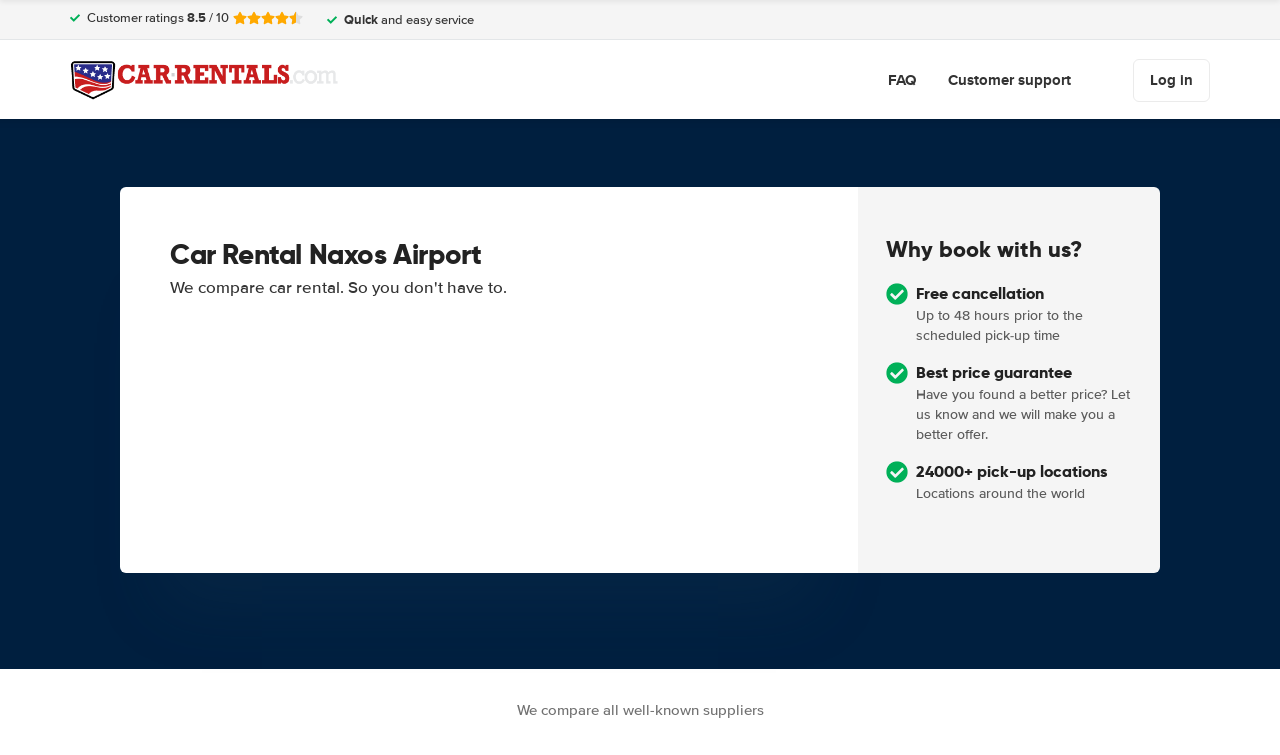

--- FILE ---
content_type: text/css
request_url: https://cdn.easyterra.com/v3.63261a7bd4/css/delorean-car-rentals-landing.min.css
body_size: 32053
content:
.et-icn-airco:before{content:"\ea01"}.et-icn-airco2:before{content:"\ea02"}.et-icn-airplane:before{content:"\ea03"}.et-icn-arrow-down:before{content:"\ea04"}.et-icn-arrow-down2:before{content:"\ea05"}.et-icn-arrow-left-alt:before{content:"\ea06"}.et-icn-arrow-left-thick:before{content:"\ea07"}.et-icn-arrow-left:before{content:"\ea08"}.et-icn-arrow-right-alt:before{content:"\ea09"}.et-icn-arrow-right-small:before{content:"\ea0a"}.et-icn-arrow-right-thick:before{content:"\ea0b"}.et-icn-arrow-right:before{content:"\ea0c"}.et-icn-arrow-right2:before{content:"\ea0d"}.et-icn-arrow-up:before{content:"\ea0e"}.et-icn-arrow-up2:before{content:"\ea0f"}.et-icn-automatic:before{content:"\ea10"}.et-icn-bell-solid:before{content:"\ea11"}.et-icn-calendar:before{content:"\ea12"}.et-icn-car:before{content:"\ea13"}.et-icn-caret-down:before{content:"\ea14"}.et-icn-caret-up:before{content:"\ea15"}.et-icn-check-regular:before{content:"\ea16"}.et-icn-check:before{content:"\ea17"}.et-icn-checkmark:before{content:"\ea18"}.et-icn-circle-check-solid:before{content:"\ea19"}.et-icn-circle-xmark-solid:before{content:"\ea1a"}.et-icn-compass:before{content:"\ea1b"}.et-icn-cross-regular:before{content:"\ea1c"}.et-icn-cross-solid:before{content:"\ea1d"}.et-icn-cross:before{content:"\ea1e"}.et-icn-date_time:before{content:"\ea1f"}.et-icn-document:before{content:"\ea20"}.et-icn-door:before{content:"\ea21"}.et-icn-doors:before{content:"\ea22"}.et-icn-download-alt:before{content:"\ea23"}.et-icn-edit:before{content:"\ea24"}.et-icn-euro:before{content:"\ea25"}.et-icn-exclamation:before{content:"\ea26"}.et-icn-frown:before{content:"\ea27"}.et-icn-gaspump:before{content:"\ea28"}.et-icn-gauge_dashboard_full_fuel:before{content:"\ea29"}.et-icn-google-plus:before{content:"\ea2a"}.et-icn-grid:before{content:"\ea2b"}.et-icn-handshake:before{content:"\ea2c"}.et-icn-home:before{content:"\ea2d"}.et-icn-icn-car-damage:before{content:"\ea2e"}.et-icn-info-circle:before{content:"\ea2f"}.et-icn-info-sign:before{content:"\ea30"}.et-icn-info-square-solid:before{content:"\ea31"}.et-icn-info:before{content:"\ea32"}.et-icn-insurance:before{content:"\ea33"}.et-icn-leaf:before{content:"\ea34"}.et-icn-location:before{content:"\ea35"}.et-icn-lock:before{content:"\ea36"}.et-icn-manual_gearbox:before{content:"\ea37"}.et-icn-map-location:before{content:"\ea38"}.et-icn-map-marker:before{content:"\ea39"}.et-icn-min:before{content:"\ea3a"}.et-icn-minus-sign-alt:before{content:"\ea3b"}.et-icn-minus-sign:before{content:"\ea3c"}.et-icn-newspaper:before{content:"\ea3d"}.et-icn-ok-sign:before{content:"\ea3e"}.et-icn-ok:before{content:"\ea3f"}.et-icn-person:before{content:"\ea40"}.et-icn-phone:before{content:"\ea41"}.et-icn-phone2:before{content:"\ea42"}.et-icn-piggy-saving:before{content:"\ea43"}.et-icn-plane:before{content:"\ea44"}.et-icn-plus-sign-alt:before{content:"\ea45"}.et-icn-plus-sign:before{content:"\ea46"}.et-icn-plus:before{content:"\ea47"}.et-icn-question:before{content:"\ea48"}.et-icn-remove-sign:before{content:"\ea49"}.et-icn-reorder:before{content:"\ea4a"}.et-icn-search:before{content:"\ea4b"}.et-icn-settings:before{content:"\ea4c"}.et-icn-share-alt:before{content:"\ea4d"}.et-icn-shield-check:before{content:"\ea4e"}.et-icn-shield:before{content:"\ea4f"}.et-icn-shieldsecurity:before{content:"\ea50"}.et-icn-shuttle-bus:before{content:"\ea51"}.et-icn-signout:before{content:"\ea52"}.et-icn-smile:before{content:"\ea53"}.et-icn-star-half:before{content:"\ea54"}.et-icn-star:before{content:"\ea55"}.et-icn-station:before{content:"\ea56"}.et-icn-stopwatch:before{content:"\ea57"}.et-icn-suitcase:before{content:"\ea58"}.et-icn-thick-check:before{content:"\ea59"}.et-icn-thumbsup:before{content:"\ea5a"}.et-icn-transmission:before{content:"\ea5b"}.et-icn-unlimited-mileage:before{content:"\ea5c"}.et-icn-user:before{content:"\ea5d"}.et-icn-user2:before{content:"\ea5e"}.et-icn-users_group_couple:before{content:"\ea5f"}.et-icn-warning-attention:before{content:"\ea60"}.et-icn-warning-sign:before{content:"\ea61"}@-webkit-keyframes fadeIn{from{opacity:0}to{opacity:1}}@keyframes fadeIn{from{opacity:0}to{opacity:1}}@-webkit-keyframes slideInUp{from{-webkit-transform:translate3d(0,100%,0);transform:translate3d(0,100%,0);visibility:visible;opacity:0}to{-webkit-transform:translate3d(0,0,0);transform:translate3d(0,0,0);opacity:1}}@keyframes slideInUp{from{-webkit-transform:translate3d(0,100%,0);transform:translate3d(0,100%,0);visibility:visible;opacity:0}to{-webkit-transform:translate3d(0,0,0);transform:translate3d(0,0,0);opacity:1}}.circle{border-radius:50%;display:block;width:32px;height:32px;line-height:32px;text-align:center;font-size:15px}.circle--sm{width:16px;height:16px;line-height:16px;font-size:8px}.circle--md{width:20px;height:20px;line-height:20px;font-size:10px}.circle--default{background-color:#c81d1e;color:#fff}.circle--rating{background-color:#c81d1e;color:#fff}.circle--check{font-size:28px!important;color:#00b058}.circle--plus{background-color:#fecf19;color:#333}.circle--warning{background-color:red;color:#fff}.circle--economy{background-color:#1670d3;color:#fff}.circle--worryFree{background-color:#00b058;color:#fff}.circle--luxury{background-color:#993184;color:#fff}.circle--cancellation{background-color:#00b058;color:#fff}.et-alert{display:-webkit-box;display:-ms-flexbox;display:flex;-webkit-box-align:center;-ms-flex-align:center;align-items:center;background:#fff;margin:15px 0;border-radius:2px;position:relative}.et-alert__icn,.et-alert__icon{-webkit-box-flex:1;-ms-flex:1;flex:1;color:#00b058;max-width:34px;text-align:center}.et-alert__message{-webkit-box-flex:1;-ms-flex:1;flex:1;padding:9px 8px 9px 0}.et-alert__title{display:block;font-weight:700;font-size:16px;margin-bottom:-2px}.et-alert--success{background:rgba(0,176,88,.05)}.et-alert--error{border-color:#f5c6cb;background:#f8d7da;color:#721c24}.et-alert--error .et-alert__icn,.et-alert--error .et-alert__icon{background:0 0;color:#721c24}.et-alert--inline{width:-webkit-fit-content;width:-moz-fit-content;width:fit-content;padding:0 8px;gap:8px}.et-alert--inline .et-alert__message{-webkit-box-flex:1;-ms-flex:auto;flex:auto}.et-alert__close-icon-wrapper{-ms-flex-item-align:stretch;align-self:stretch}.et-alert__close{cursor:pointer;opacity:.6;position:absolute;top:20px;color:#1f2b3e}.et-alert__close-icon{cursor:pointer;opacity:.6;position:relative;top:20px;-ms-flex-item-align:start;align-self:flex-start;color:#1f2b3e}.et-alternative-pickup-results{width:100%;margin-bottom:16px;border-radius:6px;padding:30px 26px;background:#eaf2fa;display:-webkit-box;display:-ms-flexbox;display:flex;-webkit-box-orient:vertical;-webkit-box-direction:normal;-ms-flex-direction:column;flex-direction:column;gap:20px;position:relative}.et-alternative-pickup-results--loading{top:50%;left:50%;position:absolute;-webkit-transform:translate(-50%,-30%);transform:translate(-50%,-30%)}.et-alternative-pickup-results__header,.et-alternative-pickup-results__header-subtext{margin:0}.et-alternative-pickup-results__header-wrapper{display:-webkit-box;display:-ms-flexbox;display:flex;gap:16px}.et-alternative-pickup-results__header-button{-ms-flex-item-align:center;align-self:center;white-space:nowrap;position:relative}.et-alternative-pickup-results__header-subtext--link{color:#206c98;text-decoration:underline;font-weight:700;cursor:pointer}.et-alternative-pickup-results--loading.et-alternative-pickup-results--hidden,.et-alternative-pickup-results__card.et-alternative-pickup-results--hidden,.et-alternative-pickup-results__header-subtext.et-alternative-pickup-results--hidden{opacity:0}.et-alternative-pickup-results--loading,.et-alternative-pickup-results__card,.et-alternative-pickup-results__header-subtext{opacity:1;-webkit-transition:opacity .1s;transition:opacity .1s}.et-alternative-pickup-results__card-wrapper{display:-webkit-box;display:-ms-flexbox;display:flex;gap:15px;-webkit-box-flex:1;-ms-flex:1;flex:1}.et-alternative-pickup-results__card{background:#fff;position:relative;border-radius:6px;-webkit-box-shadow:0 1px 6px 0 rgba(0,0,0,.1);box-shadow:0 1px 6px 0 rgba(0,0,0,.1);padding:16px;display:-webkit-box;display:-ms-flexbox;display:flex;-webkit-box-orient:vertical;-webkit-box-direction:normal;-ms-flex-direction:column;flex-direction:column;-webkit-box-flex:1;-ms-flex:1;flex:1}.et-alternative-pickup-results__card--loaded{position:relative;-webkit-box-flex:1;-ms-flex-positive:1;flex-grow:1;display:-webkit-box;display:-ms-flexbox;display:flex;-webkit-box-orient:vertical;-webkit-box-direction:normal;-ms-flex-direction:column;flex-direction:column}.et-alternative-pickup-results__car-image-wrapper{margin:auto 0}.et-alternative-pickup-results__car-image-wrapper .et-car-image__img{width:110px}.et-alternative-pickup-results__card-info{margin:auto 0 0}.et-alternative-pickup-results__remaining-time-icon{position:absolute;right:0;top:0;z-index:1}.et-alternative-pickup-results__card-car-name{margin:0;font-weight:700}.et-alternative-pickup-results__card-car-price{margin:-3px 0 0;font-size:13px}.et-alternative-pickup-results__card-car-price .et-price{font-weight:700}.et-app{display:-webkit-box;display:-ms-flexbox;display:flex;-webkit-box-orient:vertical;-webkit-box-direction:normal;-ms-flex-direction:column;flex-direction:column;min-height:100vh}.et-author{padding:20px;-webkit-box-shadow:0 1px 0 1px rgba(0,0,0,.1);box-shadow:0 1px 0 1px rgba(0,0,0,.1);border-radius:8px;display:-webkit-box;display:-ms-flexbox;display:flex;gap:16px;border-top:4px solid #c81d1e;margin-top:40px}.et-author__thumb-wrapper{width:60px;height:60px;border-radius:50%;-webkit-box-flex:0;-ms-flex-positive:0;flex-grow:0;-ms-flex-negative:0;flex-shrink:0;overflow:hidden;background:#f5f5f5}.et-author__thumb{width:100%;height:100%;-o-object-fit:cover;object-fit:cover}.et-author__placeholder{fill:#fff;padding:20%}.et-author__content{display:-webkit-box;display:-ms-flexbox;display:flex;-webkit-box-orient:vertical;-webkit-box-direction:normal;-ms-flex-direction:column;flex-direction:column;-webkit-box-flex:1;-ms-flex:1;flex:1}.et-author__about{text-transform:uppercase;color:#c81d1e;font-weight:700;font-size:12px}.et-author__name{font-family:Gilroy,Helvetica,Arial,sans-serif;font-size:18px;font-weight:800}.et-author__linkedin-url{display:-webkit-box;display:-ms-flexbox;display:flex;-webkit-box-align:center;-ms-flex-align:center;align-items:center;margin-top:8px;gap:8px}@media (min-width:991px){.et-author{margin-top:80px;padding:40px;gap:30px}.et-author__thumb-wrapper{width:112px;height:112px}.et-author__about{font-size:14px}.et-author__name{font-size:24px}}.et-bar-button__card{border-radius:10px;-webkit-box-shadow:0 1px 2px 0 rgba(0,0,0,.1),0 2px 3px 0 rgba(0,0,0,.06);box-shadow:0 1px 2px 0 rgba(0,0,0,.1),0 2px 3px 0 rgba(0,0,0,.06);overflow:hidden;-webkit-user-select:contain;-moz-user-select:contain;-ms-user-select:element;user-select:contain;width:100%;background:#fff;min-height:60px;height:-webkit-fit-content;height:-moz-fit-content;height:fit-content;padding:30px;display:-webkit-box;display:-ms-flexbox;display:flex;gap:20px;-webkit-box-orient:horizontal;-webkit-box-direction:normal;-ms-flex-direction:row;flex-direction:row;-webkit-box-align:center;-ms-flex-align:center;align-items:center;position:relative}.et-bar-button__icon{display:-webkit-box;display:-ms-flexbox;display:flex;-webkit-box-pack:center;-ms-flex-pack:center;justify-content:center;-webkit-box-align:center;-ms-flex-align:center;align-items:center;color:#1670d3}.et-bar-button__title{font-size:17px}.et-bar-button__subtitle,.et-bar-button__title{margin:0}.et-bar-button__action{background:#1670d3;color:#fff;aspect-ratio:1/1;height:32px;border-radius:6px;display:-webkit-box;display:-ms-flexbox;display:flex;-webkit-box-align:center;-ms-flex-align:center;align-items:center;-webkit-box-pack:center;-ms-flex-pack:center;justify-content:center;margin-left:auto}.et-bar-button__action:hover{background:#1465be}.et-bar-button__action .et-icon{pointer-events:none}.et-bar-button__action:hover{background:#1465be}.et-bar-button__card:active:not(.et-bar-button__card--disabled),.et-bar-button__card:hover:not(.et-bar-button__card--disabled){-webkit-transform:scale(1.005);transform:scale(1.005);background:#f7f7f7}.et-bar-button__card:not(.et-bar-button__card--disabled){cursor:pointer;-webkit-transition:background-color .1s ease-in-out,-webkit-transform .1s ease-in-out;transition:background-color .1s ease-in-out,-webkit-transform .1s ease-in-out;transition:transform .1s ease-in-out,background-color .1s ease-in-out;transition:transform .1s ease-in-out,background-color .1s ease-in-out,-webkit-transform .1s ease-in-out}.et-bar-button__card.et-bar-button__card--disabled .et-bar-button__title{color:gray}.et-bar-button__card.et-bar-button__card--disabled .et-bar-button__subtitle{color:rgba(51,51,51,.6)}.et-booking-cancel-confirmation-text{margin:16px 0 24px 0}.et-booking-comment-form__info{background:#ebf1fa;border-radius:2px;padding:17px 22px;margin:18px 0}.et-btn-loader{display:-webkit-box;display:-ms-flexbox;display:flex;place-content:center;margin:0 auto;text-align:center}.et-btn-loader .et-btn-loader__dot{width:1em;height:1em;vertical-align:middle;background-color:#fff;border-radius:100%;display:inline-block;-webkit-animation:sk-bouncedelay 1.4s infinite ease-in-out both;animation:sk-bouncedelay 1.4s infinite ease-in-out both}.et-btn-loader .et-btn-loader__dot:nth-child(1){-webkit-animation-delay:-.32s;animation-delay:-.32s}.et-btn-loader .et-btn-loader__dot:nth-child(2){-webkit-animation-delay:-.16s;animation-delay:-.16s}@-webkit-keyframes sk-bouncedelay{0%,100%,80%{-webkit-transform:scale(0);transform:scale(0)}40%{-webkit-transform:scale(1);transform:scale(1)}}@keyframes sk-bouncedelay{0%,100%,80%{-webkit-transform:scale(0);transform:scale(0)}40%{-webkit-transform:scale(1);transform:scale(1)}}.et-car-groups-by-supplier-matrix-row__column-indicators{display:-webkit-box;display:-ms-flexbox;display:flex;height:15px;background:#fff}.et-car-groups-by-supplier-matrix-row__column-indicator-padding{width:25%}.et-car-groups-by-supplier-matrix-row__column-indicator{display:-webkit-box;display:-ms-flexbox;display:flex;-webkit-box-pack:center;-ms-flex-pack:center;justify-content:center;-webkit-box-flex:1;-ms-flex-positive:1;flex-grow:1;-ms-flex-preferred-size:0;flex-basis:0;max-width:140px}.et-car-groups-by-supplier-matrix-row__triangle{width:0;height:0;border-style:solid;border-width:15px 15px 0 15px;border-color:#f4f5f6 transparent transparent transparent}.et-car-groups-by-supplier-matrix-row{display:-webkit-box;display:-ms-flexbox;display:flex;-webkit-box-align:center;-ms-flex-align:center;align-items:center;background:-webkit-gradient(linear,left top,left bottom,from(#fff),to(#fcfbfb));background:linear-gradient(to bottom,#fff 0,#fcfbfb 100%);height:75px;border-bottom:1px solid #e3e6e8}.et-car-groups-by-supplier-matrix-row--border-bottom{border-bottom:1px dashed #cbcbcb}.et-car-groups-by-supplier-matrix-row--no-border{border:none}.et-car-groups-by-supplier-matrix-row__supplier{display:-webkit-box;display:-ms-flexbox;display:flex;-webkit-box-align:center;-ms-flex-align:center;align-items:center;-webkit-transition:opacity .1s;transition:opacity .1s;width:25%;height:24px;cursor:pointer}.et-car-groups-by-supplier-matrix-row__supplier-logo{display:-webkit-box;display:-ms-flexbox;display:flex;-webkit-box-align:center;-ms-flex-align:center;align-items:center;-webkit-box-pack:end;-ms-flex-pack:end;justify-content:flex-end;height:100%;width:60px;margin:0 0 0 auto}.et-car-groups-by-supplier-matrix-row__supplier-logo .et-supplier-logo__img{height:auto;width:auto;max-height:100%;max-width:100%}.et-car-groups-by-supplier-matrix-row__rating{margin:0 0 0 8px}.et-car-groups-by-supplier-matrix-row__supplier-reviews{margin:0 30px 0 8px}.et-car-groups-by-supplier-matrix-row__car-groups{display:-webkit-box;display:-ms-flexbox;display:flex;-webkit-box-flex:1;-ms-flex-positive:1;flex-grow:1;height:100%}.et-car-groups-by-supplier-matrix-row__price-wrapper{display:-webkit-box;display:-ms-flexbox;display:flex;-webkit-box-align:center;-ms-flex-align:center;align-items:center;-webkit-box-pack:center;-ms-flex-pack:center;justify-content:center;-webkit-box-flex:1;-ms-flex-positive:1;flex-grow:1;-ms-flex-preferred-size:0;flex-basis:0;max-width:140px;margin:0 4px;height:100%;-webkit-transition:opacity .1s;transition:opacity .1s}.et-car-groups-by-supplier-matrix-row__price-wrapper:hover .et-car-groups-by-supplier-matrix-row__price-amount{text-decoration:underline}.et-car-groups-by-supplier-matrix-row__price-wrapper--has-price{cursor:pointer}.et-car-groups-by-supplier-matrix-row__price-wrapper--lowest-price{color:#65ab50}.et-car-groups-by-supplier-matrix-row__price{display:-webkit-box;display:-ms-flexbox;display:flex;-webkit-box-orient:vertical;-webkit-box-direction:normal;-ms-flex-direction:column;flex-direction:column;-webkit-box-align:center;-ms-flex-align:center;align-items:center;-webkit-box-pack:center;-ms-flex-pack:center;justify-content:center}.et-car-groups-by-supplier-matrix-row__from{font-size:12px;color:#acacb0}.et-car-groups-by-supplier-matrix-row__from--lowest-price{color:#65ab50}.et-car-groups-by-supplier-matrix-row__price-amount{font-weight:700;font-size:16px;line-height:20px}.et-car-groups-by-supplier-matrix-row__not-available{font-size:32px;font-weight:400}.et-car-groups-by-supplier-matrix{display:-webkit-box;display:-ms-flexbox;display:flex;-webkit-box-orient:vertical;-webkit-box-direction:normal;-ms-flex-direction:column;flex-direction:column}.et-car-groups-by-supplier-matrix__show-matrix-button{display:-webkit-box;display:-ms-flexbox;display:flex;-webkit-box-align:center;-ms-flex-align:center;align-items:center;-ms-flex-item-align:center;align-self:center;margin:16px 0 0;border:1px solid #e5ebf0;border-radius:2px;background:#c81d1e;color:#fff;padding:0 16px;height:27px;cursor:pointer}.et-car-groups-by-supplier-matrix__show-matrix-button .et-icn{font-size:12px}.et-car-groups-by-supplier-matrix__show-matrix-button-text{margin:0 0 0 6px}.et-car-groups-by-supplier-matrix__matrix-wrapper{display:-webkit-box;display:-ms-flexbox;display:flex;-webkit-box-orient:vertical;-webkit-box-direction:normal;-ms-flex-direction:column;flex-direction:column;max-height:0;-webkit-transition:max-height .15s ease-out;transition:max-height .15s ease-out;overflow:hidden}.et-car-groups-by-supplier-matrix__matrix-wrapper--open{max-height:2000px;-webkit-transition:max-height .25s ease-in;transition:max-height .25s ease-in}.et-car-groups-by-supplier-matrix__car-classes-header{display:-webkit-box;display:-ms-flexbox;display:flex;margin:16px 0 0}.et-car-groups-by-supplier-matrix__search-info{display:-webkit-box;display:-ms-flexbox;display:flex;-webkit-box-orient:vertical;-webkit-box-direction:normal;-ms-flex-direction:column;flex-direction:column;-webkit-box-pack:end;-ms-flex-pack:end;justify-content:flex-end;-webkit-box-align:end;-ms-flex-align:end;align-items:flex-end;width:25%;padding:0 30px 18px 0}.et-car-groups-by-supplier-matrix__info-title{font-size:16px;font-weight:700}.et-car-groups-by-supplier-matrix__location{text-align:right;font-size:12px;color:#84858a}.et-car-groups-by-supplier-matrix__car-class-header{-webkit-box-flex:1;-ms-flex-positive:1;flex-grow:1}.et-car-groups-by-supplier-matrix__results{border-radius:2px}.et-change-password-form .et-form-field--button .et-btn{margin:16px 0 0}.et-choice-advisor-item{display:-webkit-box;display:-ms-flexbox;display:flex;padding:20px 0;position:relative}.et-choice-advisor-item:not(:last-child){margin-bottom:3px}.et-choice-advisor-item:not(:last-child):before{content:"";height:1px;width:calc(100% - 20px);background:rgba(0,0,0,.1);position:absolute;bottom:-2px;left:50%;translate:-50% 0}.et-choice-advisor-item--mobile{-webkit-box-orient:vertical;-webkit-box-direction:normal;-ms-flex-direction:column;flex-direction:column}.et-choice-advisor-item--mobile .et-choice-advisor-item__header{display:-webkit-box;display:-ms-flexbox;display:flex;-webkit-box-pack:justify;-ms-flex-pack:justify;justify-content:space-between;margin-bottom:10px;-webkit-box-align:center;-ms-flex-align:center;align-items:center}.et-choice-advisor-item--desktop .et-choice-advisor-item__image{margin:0 20px 0 10px}.et-choice-advisor-item--mobile .et-choice-advisor-item__image{margin:0;width:-webkit-fit-content;width:-moz-fit-content;width:fit-content}.et-choice-advisor-item__title{margin:0!important}.et-choice-advisor-item__description{margin:0}.et-choice-advisor-item--desktop .et-choice-advisor-item__description{font-size:15.5px}.et-config-alternatives-list{list-style:none;padding:0;margin:0;-webkit-column-count:2;-moz-column-count:2;column-count:2;-webkit-column-gap:30px;-moz-column-gap:30px;column-gap:30px}.et-config-alternatives-list__link{color:#333}.et-config-alternatives-list__link:hover{text-decoration:underline}@media (min-width:991px){.et-config-alternatives-list{-webkit-column-count:4;-moz-column-count:4;column-count:4}}.et-content-block-v6{background-color:#fff;padding:24px 0}@media (min-width:991px){.et-content-block-v6{font-size:17px;padding:40px 0}}.et-content-block-v6:not(:last-child),.et-content-block-v6:not(:only-child){border-bottom:1px solid #e3e6e8}.et-content-block-v6__header{display:-webkit-box;display:-ms-flexbox;display:flex;-webkit-box-align:center;-ms-flex-align:center;align-items:center;margin-bottom:10px}.et-content-block-v6__title{font-size:18px;margin:0}@media (min-width:991px){.et-content-block-v6__title{font-size:24px}}.et-content-block-v6__more-link{display:-webkit-box;display:-ms-flexbox;display:flex;-webkit-box-align:center;-ms-flex-align:center;align-items:center;margin-top:10px;font-weight:700}.et-content-block-v6__more-icon{width:14px;height:auto;margin-left:10px}.et-content-block-v6__icon-block{width:30px;height:30px;display:-webkit-box;display:-ms-flexbox;display:flex;-webkit-box-align:center;-ms-flex-align:center;align-items:center;-webkit-box-pack:center;-ms-flex-pack:center;justify-content:center;color:#fff;background-color:#00be82;margin-right:12px;border-radius:10px;-ms-flex-negative:0;flex-shrink:0}.et-content-block-v6__icon{width:16px}.et-content-block-v6__extra-content{margin-top:16px}.et-content-block{margin:0 0 30px 0}.et-content-block--filled{background:#fff}.et-content-block__section--ruler{border-bottom:1px solid #f4f4f4;padding-bottom:36px;margin-bottom:30px}.et-content-block__section--ruler:last-child{border-bottom:0;padding-bottom:0}.et-content-block__text{margin:0 0 30px 0}.et-content-block__guide h3{font-size:20px;margin:20px 0 10px}.et-content-block__guide h4{font-size:16px;margin:20px 0 10px}.et-country-selection hr{display:block;height:1px;border:0;border-top:1px solid #e3e6e8;padding:0}.et-modal--search-query-country-selection .et-modal__body{padding:0 4% 30px}.et-country-selection__popular-countries{margin:1.5em 0;width:-webkit-fit-content;width:-moz-fit-content;width:fit-content;-webkit-column-count:3;-moz-column-count:3;column-count:3}.et-country-selection__popular-country p{margin:0;line-height:15px}.et-country-selection__popular-country{display:-webkit-box;display:-ms-flexbox;display:flex;-webkit-box-align:center;-ms-flex-align:center;align-items:center;padding:8px;gap:8px;border-radius:4px;margin-right:3em}.et-country-selection__popular-country:hover p{text-decoration:underline}.et-country-selection__popular-country-flag.et-flag{margin:0;display:-webkit-box;display:-ms-flexbox;display:flex}.et-country-selection__country-selection{display:-webkit-box;display:-ms-flexbox;display:flex;-webkit-box-orient:horizontal;-webkit-box-direction:normal;-ms-flex-direction:row;flex-direction:row;gap:20px;margin:1.5em 0;min-height:524px}.et-country-selection__continents{display:-webkit-box;display:-ms-flexbox;display:flex;-webkit-box-orient:vertical;-webkit-box-direction:normal;-ms-flex-direction:column;flex-direction:column;min-width:180px;gap:10px}.et-country-selection__continent{display:-webkit-box;display:-ms-flexbox;display:flex;-webkit-box-align:center;-ms-flex-align:center;align-items:center;-webkit-box-pack:justify;-ms-flex-pack:justify;justify-content:space-between;border-radius:4px}.et-country-selection__continent p{font-weight:700;margin:0;font-size:16px;padding:5px 5px 5px 13px}.et-country-selection__countries{-webkit-column-count:4;-moz-column-count:4;column-count:4}@media (max-width:1100px){.et-country-selection__countries{-webkit-column-count:3;-moz-column-count:3;column-count:3}}@media (max-width:800px){.et-country-selection__countries{-webkit-column-count:2;-moz-column-count:2;column-count:2}}@media (max-width:650px){.et-country-selection__countries{-webkit-column-count:1;-moz-column-count:1;column-count:1}}.et-country-selection__country p{margin:0;font-size:16px;padding:5px 13px;width:-webkit-fit-content;width:-moz-fit-content;width:fit-content;border-radius:4px}.et-country-selection__country p:hover{text-decoration:underline}.et-country-selection__continent,.et-country-selection__country p,.et-country-selection__popular-country{-webkit-user-select:none;-moz-user-select:none;-ms-user-select:none;user-select:none;cursor:pointer}.et-country-selection__continent--active,.et-country-selection__continent:hover,.et-country-selection__country--active p,.et-country-selection__popular-country--active{background:#e8f1fb;-webkit-transition:background-color .2s;transition:background-color .2s}.et-current-discount{margin-bottom:30px;display:-webkit-box;display:-ms-flexbox;display:flex;-webkit-box-orient:horizontal;-webkit-box-direction:normal;-ms-flex-direction:row;flex-direction:row;gap:15px;-ms-flex-wrap:wrap;flex-wrap:wrap}.et-current-discount__current-discount-wrapper{-webkit-box-flex:1;-ms-flex-positive:1;flex-grow:1}.et-current-discount__current-discount{display:-webkit-inline-box;display:-ms-inline-flexbox;display:inline-flex;-webkit-box-align:center;-ms-flex-align:center;align-items:center;background:rgba(4,118,189,.05);font-size:16px;height:32px;margin-top:4px}.et-current-discount__current-discount-code-wrapper{line-height:32px;background-color:#e9faf2;color:#00b058;white-space:nowrap}.et-current-discount__current-discount-code{padding:0 8px}.et-current-discount__current-discount-code-label{border-left:1px solid #00b058;padding:0 8px}.et-current-discount__label{text-align:right}.et-current-discount__check{display:-webkit-box;display:-ms-flexbox;display:flex;-webkit-box-align:center;-ms-flex-align:center;align-items:center;-webkit-box-pack:center;-ms-flex-pack:center;justify-content:center;background-color:#00b058;vertical-align:-3px;color:#fff;width:32px;height:100%}.et-customer-service-department-block__list{list-style:none;padding-left:0;margin-top:0}.et-customer-service-department-block__block{margin-top:10px}.et-customer-service-department-block__title{margin-bottom:0;color:#222}.et-customer-service-department-block__description{margin:10px 0 20px;min-height:42px}.et-customer-service-department-block__day{width:100px;display:inline-block}.et-customer-support-voucher-login-form__submit{display:block;margin:8px 0 0}.et-customer-support-voucher-login-form__submit-button{width:100%;margin:8px 0 0;height:48px}.et-debug-bar{z-index:1040;position:fixed;bottom:0;left:0;width:100%;background-color:#333;color:#fff;padding:10px;-webkit-box-shadow:0 -2px 10px rgba(0,0,0,.5);box-shadow:0 -2px 10px rgba(0,0,0,.5);-webkit-transition:bottom .3s;transition:bottom .3s;height:300px}.et-debug-bar--collapsed{bottom:-300px}.et-debug-bar__content{max-height:200px;overflow-y:auto}.et-debug-bar__state-status{height:200px;overflow:hidden}.et-debug-bar__state-status p{color:#fff}.et-debug-bar__collapse-button{position:absolute;top:0;right:0;-webkit-transform:translateY(-100%);transform:translateY(-100%)}.et-destination-label{display:-webkit-box;display:-ms-flexbox;display:flex}.et-destination-label .et-location-type-icon{margin:0 6px 0 2px;vertical-align:-2px}.et-destination-label__location-container--clickable{cursor:pointer}.et-destination-label__location-icon{margin:1px 8px 0 0}.et-destination-label__location-icon svg{margin-right:0}.et-destination-label--overlay-compact .et-destination-label__location-container{display:-webkit-box;display:-ms-flexbox;display:flex}.et-destination-label--overlay-compact .et-destination-label__location-icon{color:#c81d1e}.et-destination-label--overlay-compact .et-destination-label__location-name{display:-webkit-box;display:-ms-flexbox;display:flex;-webkit-box-orient:vertical;-webkit-box-direction:normal;-ms-flex-direction:column;flex-direction:column;margin:0 0 0 4px}.et-destination-label--overlay-compact .et-destination-label__location{font-weight:400}.et-destination-label--overlay-compact .et-destination-label__city-country{font-weight:700;font-size:12px}.et-modal--discount-code .et-modal__header{display:none}.et-modal--discount-code .et-modal__body{padding:0}.et-discount-code{display:-webkit-box;display:-ms-flexbox;display:flex;-webkit-box-orient:vertical;-webkit-box-direction:normal;-ms-flex-direction:column;flex-direction:column;-webkit-box-align:center;-ms-flex-align:center;align-items:center;padding:70px 105px;text-align:center}.et-discount-code__image-wrapper{width:70px;height:70px}.et-discount-code__image{width:100%;height:100%}.et-discount-code__title{font-size:32px;letter-spacing:-1px;margin:0}.et-discount-code__text{font-size:16px;color:#51555a;margin:12px 0 0}.et-discount-code__form{display:block;width:100%}.et-discount-code__start-search{margin:94px 0 0}.et-email-address-suggestion{display:-webkit-box;display:-ms-flexbox;display:flex;margin:8px 0 0}.et-email-address-suggestion__email{margin:0 0 0 8px;font-weight:700;color:#0277c8;cursor:pointer}.et-expandable-panel{position:relative;border-top:1px solid #e3e6e8}.et-expandable-panel__head{cursor:pointer;position:relative;display:-webkit-box;display:-ms-flexbox;display:flex;-webkit-box-pack:justify;-ms-flex-pack:justify;justify-content:space-between;-webkit-box-orient:horizontal;-webkit-box-direction:reverse;-ms-flex-direction:row-reverse;flex-direction:row-reverse;-webkit-box-align:center;-ms-flex-align:center;align-items:center;padding:15px 0;color:#222;font-weight:700}@media (min-width:991px){.et-expandable-panel__head{padding:18px 10px}}.et-expandable-panel__content{margin:0}.et-expandable-panel--expanded .et-expandable-panel__icon:before{-webkit-transform:rotate(90deg);transform:rotate(90deg);opacity:0}.et-expandable-panel--expanded .et-expandable-panel__icon:after{-webkit-transform:rotate(90deg);transform:rotate(90deg)}.et-expandable-panel__title{-webkit-box-flex:1;-ms-flex:1;flex:1;-webkit-transition:color .2s ease-in-out;transition:color .2s ease-in-out;font-size:16px;margin:0;font-family:"Proxima Nova",Roboto,Helvetica,Arial,sans-serif;font-weight:700}@media (max-width:991px){.et-expandable-panel__title{font-size:15px}}.et-expandable-panel__title:hover{color:#c81d1e}.et-expandable-panel__icon{color:#c81d1e;-ms-flex-preferred-size:17px;flex-basis:17px;-ms-flex-negative:0;flex-shrink:0;height:17px;position:relative;margin:0 5px}@media (max-width:991px){.et-expandable-panel__icon{margin-left:20px;-ms-flex-preferred-size:15px;flex-basis:15px;height:15px}}.et-expandable-panel__icon:before{content:"";width:17px;height:3px;position:absolute;right:0;top:calc(50% - 1.5px);background-color:#c81d1e;border-radius:3px;-webkit-transition:all .2s ease-in-out;transition:all .2s ease-in-out;opacity:1}@media (max-width:991px){.et-expandable-panel__icon:before{width:15px}}.et-expandable-panel__icon:after{content:"";width:3px;height:17px;position:absolute;right:calc(50% - 1.5px);top:0;background-color:#c81d1e;border-radius:3px;-webkit-transition:all .2s ease-in-out;transition:all .2s ease-in-out}@media (max-width:991px){.et-expandable-panel__icon:after{height:15px}}.et-expandable-panel__body{padding:10px 40px 40px 10px}@media (max-width:991px){.et-expandable-panel__body{padding:0 0 20px 0!important}}.et-expandable-panel--list .et-expandable-panel__head{padding:16px 10px 16px 0;font-size:15px}.et-expandable-panel--list .et-expandable-panel__body{padding-left:0}.et-expandable-panel--bold{border-top:1px solid rgba(0,0,0,.2)}.et-expandable-panel--bold .et-expandable-panel__head{padding-right:0;padding-left:0}.et-expandable-panel--bold .et-expandable-panel__body{padding-right:0;padding-left:0}@media (min-width:991px){.et-expandable-panel--large .et-expandable-panel__title{font-size:17px}}.et-expandable-toggle{display:block;background-color:#c81d1e;text-align:center;color:#fff;margin-top:30px;line-height:50px;font-weight:700}.et-fuel-policy-favourable-notice{margin:0 0 16px;background:#fff;border:1px solid #e3e6e8;-webkit-box-shadow:0 1px 2px 0 rgba(0,0,0,.1);box-shadow:0 1px 2px 0 rgba(0,0,0,.1);position:relative;padding:14px 25px;display:-webkit-box;display:-ms-flexbox;display:flex;-webkit-box-align:center;-ms-flex-align:center;align-items:center;border-radius:6px}@media (max-width:767px){.et-fuel-policy-favourable-notice{border-left:none;border-right:none;margin:20px 0}}.et-fuel-policy-favourable-notice__message{-webkit-box-flex:1;-ms-flex:1;flex:1}.et-fuel-policy-favourable-notice__icon{fill:#00b058;margin-right:16px;-ms-flex-negative:0;flex-shrink:0;width:22px}.et-fuel-policy-favourable-notice__close{cursor:pointer;opacity:.6;margin-left:auto;-ms-flex-negative:0;flex-shrink:0;display:-webkit-box;display:-ms-flexbox;display:flex;-webkit-box-align:center;-ms-flex-align:center;align-items:center}.et-file-upload__list{list-style:none;margin:0;padding:0;display:-webkit-box;display:-ms-flexbox;display:flex;-webkit-box-orient:vertical;-webkit-box-direction:normal;-ms-flex-direction:column;flex-direction:column;gap:5px}.et-file-upload__item{display:-webkit-box;display:-ms-flexbox;display:flex;height:48px;-webkit-box-align:center;-ms-flex-align:center;align-items:center;background:rgba(244,245,247,.6);border-radius:5px;padding:0 16px;position:relative;color:#1f2b3e}.et-file-upload__item:last-child{margin-bottom:20px}.et-file-upload__file{white-space:nowrap;overflow:hidden;-ms-text-overflow:ellipsis;text-overflow:ellipsis;display:inline-block;max-width:250px;margin:0 0 0 8px}.et-file-upload__file-size{margin:0 0 0 8px;color:#a4b1ba;font-size:13px}.et-file-upload__remove-file{display:-webkit-box;display:-ms-flexbox;display:flex;color:#1f2b3e;margin:0 0 0 auto}.et-file-upload__input-container{display:-webkit-box;display:-ms-flexbox;display:flex;height:48px;padding:4px 4px 4px 12px;background:#fff;border:1px solid #dbdbdb;border-radius:7px}.et-file-upload__input-wrapper{display:-webkit-box;display:-ms-flexbox;display:flex;-webkit-box-align:center;-ms-flex-align:center;align-items:center;position:relative;-webkit-box-flex:1;-ms-flex-positive:1;flex-grow:1}.et-file-upload__input{opacity:0;width:100%}.et-file-upload__single-file-item{position:absolute;width:100%;text-overflow:ellipsis;overflow:hidden;padding:0 12px 0 0}.et-file-upload__select-button{-ms-flex-negative:0;flex-shrink:0;cursor:pointer;z-index:1;padding:0 16px;display:-webkit-box;display:-ms-flexbox;display:flex;-webkit-box-align:center;-ms-flex-align:center;align-items:center;background:#c81d1e;border-radius:8px;color:#fff;font-size:14px;font-weight:700}.et-file-upload__select-button-icon{margin:0 8px 0 0;display:-webkit-box;display:-ms-flexbox;display:flex}.et-file-upload__input-container--button-only{display:-webkit-inline-box;display:-ms-inline-flexbox;display:inline-flex;padding:0;border:none}.et-file-upload__input-container--button-only .et-file-upload__input-wrapper{display:none}.et-flag{display:inline-block;width:16px;height:13px;margin-right:4px;background-repeat:no-repeat;background-size:contain}.et-flag__large{width:21px;height:15px}.et-flag--AD{background-image:url(/images/flags/AD.svg?1768913021406)}.et-flag--AE{background-image:url(/images/flags/AE.svg?1768913021406)}.et-flag--AF{background-image:url(/images/flags/AF.svg?1768913021406)}.et-flag--AG{background-image:url(/images/flags/AG.svg?1768913021406)}.et-flag--AI{background-image:url(/images/flags/AI.svg?1768913021406)}.et-flag--AL{background-image:url(/images/flags/AL.svg?1768913021406)}.et-flag--AM{background-image:url(/images/flags/AM.svg?1768913021406)}.et-flag--AN{background-image:url(/images/flags/AN.svg?1768913021406)}.et-flag--AO{background-image:url(/images/flags/AO.svg?1768913021406)}.et-flag--AR{background-image:url(/images/flags/AR.svg?1768913021406)}.et-flag--AS{background-image:url(/images/flags/AS.svg?1768913021406)}.et-flag--AT{background-image:url(/images/flags/AT.svg?1768913021406)}.et-flag--AU{background-image:url(/images/flags/AU.svg?1768913021406)}.et-flag--AV{background-image:url(/images/flags/AV.svg?1768913021407)}.et-flag--AW{background-image:url(/images/flags/AW.svg?1768913021407)}.et-flag--AX{background-image:url(/images/flags/AX.svg?1768913021407)}.et-flag--AZ{background-image:url(/images/flags/AZ.svg?1768913021407)}.et-flag--BA{background-image:url(/images/flags/BA.svg?1768913021407)}.et-flag--BB{background-image:url(/images/flags/BB.svg?1768913021407)}.et-flag--BD{background-image:url(/images/flags/BD.svg?1768913021407)}.et-flag--BE{background-image:url(/images/flags/BE.svg?1768913021407)}.et-flag--BF{background-image:url(/images/flags/BF.svg?1768913021407)}.et-flag--BG{background-image:url(/images/flags/BG.svg?1768913021407)}.et-flag--BH{background-image:url(/images/flags/BH.svg?1768913021407)}.et-flag--BI{background-image:url(/images/flags/BI.svg?1768913021407)}.et-flag--BJ{background-image:url(/images/flags/BJ.svg?1768913021407)}.et-flag--BL{background-image:url(/images/flags/BL.svg?1768913021407)}.et-flag--BM{background-image:url(/images/flags/BM.svg?1768913021407)}.et-flag--BN{background-image:url(/images/flags/BN.svg?1768913021407)}.et-flag--BO{background-image:url(/images/flags/BO.svg?1768913021407)}.et-flag--BR{background-image:url(/images/flags/BR.svg?1768913021407)}.et-flag--BS{background-image:url(/images/flags/BS.svg?1768913021407)}.et-flag--BT{background-image:url(/images/flags/BT.svg?1768913021407)}.et-flag--BV{background-image:url(/images/flags/BV.svg?1768913021407)}.et-flag--BW{background-image:url(/images/flags/BW.svg?1768913021407)}.et-flag--BY{background-image:url(/images/flags/BY.svg?1768913021407)}.et-flag--BZ{background-image:url(/images/flags/BZ.svg?1768913021408)}.et-flag--CA{background-image:url(/images/flags/CA.svg?1768913021408)}.et-flag--CC{background-image:url(/images/flags/CC.svg?1768913021408)}.et-flag--CD{background-image:url(/images/flags/CD.svg?1768913021408)}.et-flag--CF{background-image:url(/images/flags/CF.svg?1768913021408)}.et-flag--CG{background-image:url(/images/flags/CG.svg?1768913021408)}.et-flag--CH{background-image:url(/images/flags/CH.svg?1768913021408)}.et-flag--CI{background-image:url(/images/flags/CI.svg?1768913021408)}.et-flag--CK{background-image:url(/images/flags/CK.svg?1768913021408)}.et-flag--CL{background-image:url(/images/flags/CL.svg?1768913021408)}.et-flag--CM{background-image:url(/images/flags/CM.svg?1768913021408)}.et-flag--CN{background-image:url(/images/flags/CN.svg?1768913021408)}.et-flag--CO{background-image:url(/images/flags/CO.svg?1768913021408)}.et-flag--CR{background-image:url(/images/flags/CR.svg?1768913021408)}.et-flag--CU{background-image:url(/images/flags/CU.svg?1768913021408)}.et-flag--CV{background-image:url(/images/flags/CV.svg?1768913021408)}.et-flag--CW{background-image:url(/images/flags/CW.svg?1768913021408)}.et-flag--CX{background-image:url(/images/flags/CX.svg?1768913021408)}.et-flag--CY{background-image:url(/images/flags/CY.svg?1768913021408)}.et-flag--CZ{background-image:url(/images/flags/CZ.svg?1768913021408)}.et-flag--DE{background-image:url(/images/flags/DE.svg?1768913021408)}.et-flag--DJ{background-image:url(/images/flags/DJ.svg?1768913021409)}.et-flag--DK{background-image:url(/images/flags/DK.svg?1768913021409)}.et-flag--DM{background-image:url(/images/flags/DM.svg?1768913021409)}.et-flag--DO{background-image:url(/images/flags/DO.svg?1768913021409)}.et-flag--DZ{background-image:url(/images/flags/DZ.svg?1768913021409)}.et-flag--EC{background-image:url(/images/flags/EC.svg?1768913021409)}.et-flag--EE{background-image:url(/images/flags/EE.svg?1768913021409)}.et-flag--EG{background-image:url(/images/flags/EG.svg?1768913021409)}.et-flag--ER{background-image:url(/images/flags/ER.svg?1768913021409)}.et-flag--ES{background-image:url(/images/flags/ES.svg?1768913021409)}.et-flag--ET{background-image:url(/images/flags/ET.svg?1768913021409)}.et-flag--FI{background-image:url(/images/flags/FI.svg?1768913021409)}.et-flag--FJ{background-image:url(/images/flags/FJ.svg?1768913021409)}.et-flag--FK{background-image:url(/images/flags/FK.svg?1768913021409)}.et-flag--FM{background-image:url(/images/flags/FM.svg?1768913021409)}.et-flag--FO{background-image:url(/images/flags/FO.svg?1768913021409)}.et-flag--FR{background-image:url(/images/flags/FR.svg?1768913021409)}.et-flag--GA{background-image:url(/images/flags/GA.svg?1768913021409)}.et-flag--GB{background-image:url(/images/flags/GB.svg?1768913021410)}.et-flag--GB-ENG{background-image:url(/images/flags/GB-ENG.svg?1768913021409)}.et-flag--GB-NIR{background-image:url(/images/flags/GB-NIR.svg?1768913021409)}.et-flag--GB-SCT{background-image:url(/images/flags/GB-SCT.svg?1768913021409)}.et-flag--GB-WLS{background-image:url(/images/flags/GB-WLS.svg?1768913021410)}.et-flag--GB-ZET{background-image:url(/images/flags/GB-ZET.svg?1768913021410)}.et-flag--GD{background-image:url(/images/flags/GD.svg?1768913021410)}.et-flag--GE{background-image:url(/images/flags/GE.svg?1768913021410)}.et-flag--GF{background-image:url(/images/flags/GF.svg?1768913021410)}.et-flag--GG{background-image:url(/images/flags/GG.svg?1768913021410)}.et-flag--GH{background-image:url(/images/flags/GH.svg?1768913021410)}.et-flag--GI{background-image:url(/images/flags/GI.svg?1768913021410)}.et-flag--GL{background-image:url(/images/flags/GL.svg?1768913021410)}.et-flag--GM{background-image:url(/images/flags/GM.svg?1768913021410)}.et-flag--GN{background-image:url(/images/flags/GN.svg?1768913021410)}.et-flag--GP{background-image:url(/images/flags/GP.svg?1768913021410)}.et-flag--GQ{background-image:url(/images/flags/GQ.svg?1768913021410)}.et-flag--GR{background-image:url(/images/flags/GR.svg?1768913021410)}.et-flag--GS{background-image:url(/images/flags/GS.svg?1768913021410)}.et-flag--GT{background-image:url(/images/flags/GT.svg?1768913021411)}.et-flag--GU{background-image:url(/images/flags/GU.svg?1768913021411)}.et-flag--GW{background-image:url(/images/flags/GW.svg?1768913021411)}.et-flag--GY{background-image:url(/images/flags/GY.svg?1768913021411)}.et-flag--HK{background-image:url(/images/flags/HK.svg?1768913021411)}.et-flag--HM{background-image:url(/images/flags/HM.svg?1768913021411)}.et-flag--HN{background-image:url(/images/flags/HN.svg?1768913021411)}.et-flag--HR{background-image:url(/images/flags/HR.svg?1768913021411)}.et-flag--HT{background-image:url(/images/flags/HT.svg?1768913021411)}.et-flag--HU{background-image:url(/images/flags/HU.svg?1768913021411)}.et-flag--ID{background-image:url(/images/flags/ID.svg?1768913021411)}.et-flag--IE{background-image:url(/images/flags/IE.svg?1768913021411)}.et-flag--IL{background-image:url(/images/flags/IL.svg?1768913021411)}.et-flag--IM{background-image:url(/images/flags/IM.svg?1768913021411)}.et-flag--IN{background-image:url(/images/flags/IN.svg?1768913021411)}.et-flag--IO{background-image:url(/images/flags/IO.svg?1768913021411)}.et-flag--IQ{background-image:url(/images/flags/IQ.svg?1768913021411)}.et-flag--IR{background-image:url(/images/flags/IR.svg?1768913021411)}.et-flag--IS{background-image:url(/images/flags/IS.svg?1768913021412)}.et-flag--IT{background-image:url(/images/flags/IT.svg?1768913021412)}.et-flag--JE{background-image:url(/images/flags/JE.svg?1768913021412)}.et-flag--JM{background-image:url(/images/flags/JM.svg?1768913021412)}.et-flag--JO{background-image:url(/images/flags/JO.svg?1768913021412)}.et-flag--JP{background-image:url(/images/flags/JP.svg?1768913021412)}.et-flag--KE{background-image:url(/images/flags/KE.svg?1768913021412)}.et-flag--KG{background-image:url(/images/flags/KG.svg?1768913021412)}.et-flag--KH{background-image:url(/images/flags/KH.svg?1768913021412)}.et-flag--KI{background-image:url(/images/flags/KI.svg?1768913021412)}.et-flag--KM{background-image:url(/images/flags/KM.svg?1768913021412)}.et-flag--KN{background-image:url(/images/flags/KN.svg?1768913021412)}.et-flag--KV{background-image:url(/images/flags/KV.svg?1768913021412)}.et-flag--KP{background-image:url(/images/flags/KP.svg?1768913021412)}.et-flag--KR{background-image:url(/images/flags/KR.svg?1768913021412)}.et-flag--KW{background-image:url(/images/flags/KW.svg?1768913021412)}.et-flag--KY{background-image:url(/images/flags/KY.svg?1768913021412)}.et-flag--KZ{background-image:url(/images/flags/KZ.svg?1768913021412)}.et-flag--LA{background-image:url(/images/flags/LA.svg?1768913021412)}.et-flag--LB{background-image:url(/images/flags/LB.svg?1768913021412)}.et-flag--LC{background-image:url(/images/flags/LC.svg?1768913021413)}.et-flag--LI{background-image:url(/images/flags/LI.svg?1768913021413)}.et-flag--LK{background-image:url(/images/flags/LK.svg?1768913021413)}.et-flag--LR{background-image:url(/images/flags/LR.svg?1768913021413)}.et-flag--LS{background-image:url(/images/flags/LS.svg?1768913021413)}.et-flag--LT{background-image:url(/images/flags/LT.svg?1768913021413)}.et-flag--LU{background-image:url(/images/flags/LU.svg?1768913021413)}.et-flag--LV{background-image:url(/images/flags/LV.svg?1768913021413)}.et-flag--LY{background-image:url(/images/flags/LY.svg?1768913021413)}.et-flag--MA{background-image:url(/images/flags/MA.svg?1768913021413)}.et-flag--MC{background-image:url(/images/flags/MC.svg?1768913021413)}.et-flag--MD{background-image:url(/images/flags/MD.svg?1768913021413)}.et-flag--ME{background-image:url(/images/flags/ME.svg?1768913021413)}.et-flag--MF{background-image:url(/images/flags/MF.svg?1768913021413)}.et-flag--MG{background-image:url(/images/flags/MG.svg?1768913021413)}.et-flag--MH{background-image:url(/images/flags/MH.svg?1768913021413)}.et-flag--MK{background-image:url(/images/flags/MK.svg?1768913021413)}.et-flag--ML{background-image:url(/images/flags/ML.svg?1768913021413)}.et-flag--MM{background-image:url(/images/flags/MM.svg?1768913021414)}.et-flag--MN{background-image:url(/images/flags/MN.svg?1768913021414)}.et-flag--MO{background-image:url(/images/flags/MO.svg?1768913021414)}.et-flag--MP{background-image:url(/images/flags/MP.svg?1768913021414)}.et-flag--MQ{background-image:url(/images/flags/MQ.svg?1768913021414)}.et-flag--MR{background-image:url(/images/flags/MR.svg?1768913021414)}.et-flag--MS{background-image:url(/images/flags/MS.svg?1768913021414)}.et-flag--MT{background-image:url(/images/flags/MT.svg?1768913021414)}.et-flag--MU{background-image:url(/images/flags/MU.svg?1768913021414)}.et-flag--MV{background-image:url(/images/flags/MV.svg?1768913021414)}.et-flag--MW{background-image:url(/images/flags/MW.svg?1768913021414)}.et-flag--MX{background-image:url(/images/flags/MX.svg?1768913021414)}.et-flag--MY{background-image:url(/images/flags/MY.svg?1768913021414)}.et-flag--MZ{background-image:url(/images/flags/MZ.svg?1768913021414)}.et-flag--NA{background-image:url(/images/flags/NA.svg?1768913021414)}.et-flag--NC{background-image:url(/images/flags/NC.svg?1768913021414)}.et-flag--NE{background-image:url(/images/flags/NE.svg?1768913021414)}.et-flag--NF{background-image:url(/images/flags/NF.svg?1768913021415)}.et-flag--NG{background-image:url(/images/flags/NG.svg?1768913021415)}.et-flag--NI{background-image:url(/images/flags/NI.svg?1768913021415)}.et-flag--NL{background-image:url(/images/flags/NL.svg?1768913021415)}.et-flag--NO{background-image:url(/images/flags/NO.svg?1768913021415)}.et-flag--NP{background-image:url(/images/flags/NP.svg?1768913021415)}.et-flag--NR{background-image:url(/images/flags/NR.svg?1768913021415)}.et-flag--NU{background-image:url(/images/flags/NU.svg?1768913021415)}.et-flag--NZ{background-image:url(/images/flags/NZ.svg?1768913021415)}.et-flag--OM{background-image:url(/images/flags/OM.svg?1768913021415)}.et-flag--PA{background-image:url(/images/flags/PA.svg?1768913021415)}.et-flag--PE{background-image:url(/images/flags/PE.svg?1768913021415)}.et-flag--PF{background-image:url(/images/flags/PF.svg?1768913021415)}.et-flag--PG{background-image:url(/images/flags/PG.svg?1768913021415)}.et-flag--PH{background-image:url(/images/flags/PH.svg?1768913021415)}.et-flag--PK{background-image:url(/images/flags/PK.svg?1768913021415)}.et-flag--PL{background-image:url(/images/flags/PL.svg?1768913021415)}.et-flag--PM{background-image:url(/images/flags/PM.svg?1768913021415)}.et-flag--PN{background-image:url(/images/flags/PN.svg?1768913021415)}.et-flag--PR{background-image:url(/images/flags/PR.svg?1768913021416)}.et-flag--PS{background-image:url(/images/flags/PS.svg?1768913021416)}.et-flag--PT{background-image:url(/images/flags/PT.svg?1768913021416)}.et-flag--PW{background-image:url(/images/flags/PW.svg?1768913021416)}.et-flag--PY{background-image:url(/images/flags/PY.svg?1768913021416)}.et-flag--QA{background-image:url(/images/flags/QA.svg?1768913021416)}.et-flag--RE{background-image:url(/images/flags/RE.svg?1768913021416)}.et-flag--RO{background-image:url(/images/flags/RO.svg?1768913021416)}.et-flag--RS{background-image:url(/images/flags/RS.svg?1768913021416)}.et-flag--RU{background-image:url(/images/flags/RU.svg?1768913021416)}.et-flag--RW{background-image:url(/images/flags/RW.svg?1768913021416)}.et-flag--SA{background-image:url(/images/flags/SA.svg?1768913021416)}.et-flag--SB{background-image:url(/images/flags/SB.svg?1768913021416)}.et-flag--SC{background-image:url(/images/flags/SC.svg?1768913021416)}.et-flag--SD{background-image:url(/images/flags/SD.svg?1768913021416)}.et-flag--SE{background-image:url(/images/flags/SE.svg?1768913021416)}.et-flag--SG{background-image:url(/images/flags/SG.svg?1768913021417)}.et-flag--SH{background-image:url(/images/flags/SH.svg?1768913021417)}.et-flag--SI{background-image:url(/images/flags/SI.svg?1768913021417)}.et-flag--SJ{background-image:url(/images/flags/SJ.svg?1768913021417)}.et-flag--SK{background-image:url(/images/flags/SK.svg?1768913021417)}.et-flag--SL{background-image:url(/images/flags/SL.svg?1768913021417)}.et-flag--SM{background-image:url(/images/flags/SM.svg?1768913021417)}.et-flag--SN{background-image:url(/images/flags/SN.svg?1768913021417)}.et-flag--SO{background-image:url(/images/flags/SO.svg?1768913021417)}.et-flag--SR{background-image:url(/images/flags/SR.svg?1768913021417)}.et-flag--SS{background-image:url(/images/flags/SS.svg?1768913021417)}.et-flag--ST{background-image:url(/images/flags/ST.svg?1768913021417)}.et-flag--SV{background-image:url(/images/flags/SV.svg?1768913021417)}.et-flag--SX{background-image:url(/images/flags/SX.svg?1768913021417)}.et-flag--SY{background-image:url(/images/flags/SY.svg?1768913021417)}.et-flag--SZ{background-image:url(/images/flags/SZ.svg?1768913021418)}.et-flag--TC{background-image:url(/images/flags/TC.svg?1768913021418)}.et-flag--TD{background-image:url(/images/flags/TD.svg?1768913021418)}.et-flag--TF{background-image:url(/images/flags/TF.svg?1768913021418)}.et-flag--TG{background-image:url(/images/flags/TG.svg?1768913021418)}.et-flag--TH{background-image:url(/images/flags/TH.svg?1768913021418)}.et-flag--TJ{background-image:url(/images/flags/TJ.svg?1768913021418)}.et-flag--TK{background-image:url(/images/flags/TK.svg?1768913021418)}.et-flag--TL{background-image:url(/images/flags/TL.svg?1768913021418)}.et-flag--TM{background-image:url(/images/flags/TM.svg?1768913021418)}.et-flag--TN{background-image:url(/images/flags/TN.svg?1768913021418)}.et-flag--TO{background-image:url(/images/flags/TO.svg?1768913021418)}.et-flag--TR{background-image:url(/images/flags/TR.svg?1768913021418)}.et-flag--TT{background-image:url(/images/flags/TT.svg?1768913021418)}.et-flag--TV{background-image:url(/images/flags/TV.svg?1768913021418)}.et-flag--TW{background-image:url(/images/flags/TW.svg?1768913021418)}.et-flag--TZ{background-image:url(/images/flags/TZ.svg?1768913021419)}.et-flag--UA{background-image:url(/images/flags/UA.svg?1768913021419)}.et-flag--UG{background-image:url(/images/flags/UG.svg?1768913021419)}.et-flag--UM{background-image:url(/images/flags/UM.svg?1768913021419)}.et-flag--US{background-image:url(/images/flags/US.svg?1768913021419)}.et-flag--UY{background-image:url(/images/flags/UY.svg?1768913021419)}.et-flag--UZ{background-image:url(/images/flags/UZ.svg?1768913021419)}.et-flag--VA{background-image:url(/images/flags/VA.svg?1768913021419)}.et-flag--VC{background-image:url(/images/flags/VC.svg?1768913021419)}.et-flag--VE{background-image:url(/images/flags/VE.svg?1768913021419)}.et-flag--VG{background-image:url(/images/flags/VG.svg?1768913021419)}.et-flag--VI{background-image:url(/images/flags/VI.svg?1768913021420)}.et-flag--VN{background-image:url(/images/flags/VN.svg?1768913021420)}.et-flag--VU{background-image:url(/images/flags/VU.svg?1768913021420)}.et-flag--WF{background-image:url(/images/flags/WF.svg?1768913021420)}.et-flag--WS{background-image:url(/images/flags/WS.svg?1768913021420)}.et-flag--YE{background-image:url(/images/flags/YE.svg?1768913021420)}.et-flag--YT{background-image:url(/images/flags/YT.svg?1768913021420)}.et-flag--XK{background-image:url(/images/flags/XK.svg?1768913021420)}.et-flag--ZA{background-image:url(/images/flags/ZA.svg?1768913021420)}.et-flag--ZM{background-image:url(/images/flags/ZM.svg?1768913021420)}.et-flag--ZW{background-image:url(/images/flags/ZW.svg?1768913021420)}.et-flash-messages--margin-bottom{margin-bottom:20px}.et-flash-message{border-radius:2px;background-clip:padding-box;background-color:#fff;padding:14px 18px;line-height:19px;font-size:1em}.et-flash-message--success{border:1px solid #c5e8c5;border-left:5px solid #5cb85c;background-color:#f7fcf7;color:#5cb85c}.et-flash-message--warning{border:1px solid #e8dac5;border-left:4px solid #f0ad4e;background-color:#fcfaf7;color:#f0ad4e}.et-flash-message--error{border:1px solid #e8c6c5;border-left:4px solid #d9534f;background-color:#fcf8f7;color:#d9534f}.et-flash-message--mb{margin-bottom:20px}.et-flash-sale-logo{width:150px;height:150px;left:0;top:-30px}.et-flash-sale-logo--nl{background:url(/images/flash-sale/flash-sale-nl.svg?1768913021421) left top no-repeat;background-size:cover}.et-flash-sale-logo--en{background:url(/images/flash-sale/flash-sale-en.svg?1768913021420) left top no-repeat;background-size:cover}.et-forgot-password-confirmation-code__form{display:block}.et-forgot-password-confirmation-code__form,.et-forgot-password-confirmation-code__form .et-form-field--button .et-btn{margin:16px 0 0}.et-forgot-password .et-form-field--button .et-btn{margin:16px 0 0}.et-forgot-password__got-code{display:block;margin:8px 0 0}.et-form-field-card-expiration{width:180px}.et-form-field--card-expiration-new{width:80px}.et-form-field-confirmation-button{-webkit-box-align:center;-ms-flex-align:center;align-items:center}.et-form-field-confirmation-button__submit{margin-right:10px}.et-form-group{padding:6px 0;position:relative}.et-form-group__label{display:block;font-weight:700;padding:11px 0 0 0;margin-bottom:8px}.et-form-group__label-optional{font-weight:400}.et-form-group__label-addition{font-weight:400;margin:0 0 0 8px}.et-form-group__label-addition--next-line{margin-left:0}.et-form-group--horizontal .et-form-group__label{text-align:right}.et-form-group--onlyField .et-form-label{display:none}.et-classic-form .et-form-group--horizontal .et-form-group__label{text-align:left}.et-form-group__field-wrapper{position:relative}.et-form-group__field{position:relative}.et-form-group--invalid .et-file-upload__input-container,.et-form-group--invalid .et-form-control,.et-form-group--invalid .et-form-field--checkbox{background-color:#fcf8f7;border-color:#b94a48!important}.et-form-group--invalid .et-form-field--checkbox{border:1px solid #b94a48;padding:7px 10px}.et-form-group .et-form-control__input.et-form-group__field--has-dropdown{border-radius:0 8px 8px 0}.et-form-group__field-icon{position:absolute;top:50%;-webkit-transform:translateY(-50%);transform:translateY(-50%);color:#000929;width:46px;left:0;display:-webkit-box;display:-ms-flexbox;display:flex;-webkit-box-align:center;-ms-flex-align:center;align-items:center;-webkit-box-pack:center;-ms-flex-pack:center;justify-content:center}.et-form-control .et-form-group__field--icon.et-form-control__input{padding-left:46px}input[type=button],input[type=email],input[type=number],input[type=password],input[type=search],input[type=submit],input[type=tel],input[type=text],textarea{-webkit-appearance:none;border-radius:0}.et-global-warning{margin:0 auto 0;max-width:none;position:relative;z-index:1;padding-top:20px}.et-global-warning__inner{display:-webkit-box;display:-ms-flexbox;display:flex;color:#333;background:#fff;padding:15px 40px 15px 25px;border-left:8px solid #ffcb02;border-radius:2px;-webkit-box-shadow:0 2px 4px 0 rgba(0,0,0,.1);box-shadow:0 2px 4px 0 rgba(0,0,0,.1)}.et-global-warning__content{padding-left:12px}.et-global-warning__icon{font-size:26px;color:#ffcb02;margin-top:-1px}.et-global-warning__title{font-weight:700;color:#222;font-size:17px}.et-icn-wrapper{display:-webkit-box;display:-ms-flexbox;display:flex;-webkit-box-align:center;-ms-flex-align:center;align-items:center;-webkit-box-pack:center;-ms-flex-pack:center;justify-content:center;border-radius:2px;height:19px;width:19px;font-size:12px;text-align:center}.et-icn-wrapper--check,.et-icon-wrapper__icon--check{background-color:#c81d1e;color:#fff}.et-icn-wrapper--info-square,.et-icon-wrapper__icon--info-square-solid{color:#c81d1e}.et-icn-wrapper--info-square:before{font-size:22px}.et-icn-wrapper--shield,.et-icon-wrapper__icon--shield-check{color:#00b058;font-size:20px!important}.et-icn-wrapper--plus,.et-icon-wrapper__icon--plus{background-color:#fecf19;color:#333}.et-icn-wrapper--warning{background-color:#db514a;color:#fff}.et-icn-wrapper--economy{background-color:#1670d3;color:#fff}.et-icn-wrapper--worryFree{background-color:#00b058;color:#fff}.et-icn-wrapper--luxury{background-color:#993184;color:#fff}.et-icn-wrapper--leaf{background-color:#00b058;color:#fff}.et-icon{display:inline-block}.et-international-phone-numbers__list{list-style:none;margin:11px 0 0;padding:0;-webkit-columns:auto;-moz-columns:auto;columns:auto;-webkit-column-gap:normal;-moz-column-gap:normal;column-gap:normal}@media (min-width:768px){.et-international-phone-numbers__list{-webkit-columns:2;-moz-columns:2;columns:2}}@media (min-width:992px){.et-international-phone-numbers__list{-webkit-columns:3;-moz-columns:3;columns:3}}.et-international-phone-numbers__country{display:inline-block;width:134px}.et-last-booking-notification{-webkit-box-align:center;-ms-flex-align:center;align-items:center;display:none;width:320px;padding:11px 14px;background:#fff;position:fixed;border-radius:3px;right:25px;top:90px;z-index:2;opacity:0;line-height:18px;-webkit-transition:all .3s;transition:all .3s;border-left:5px solid #00b058;-webkit-box-shadow:0 2px 16px 0 rgba(0,0,0,.28);box-shadow:0 2px 16px 0 rgba(0,0,0,.28)}.et-last-booking-notification--visible{display:-webkit-box;display:-ms-flexbox;display:flex;-webkit-animation:slideInUp .3s;animation:slideInUp .3s;opacity:1;-webkit-transition:all .3s;transition:all .3s;z-index:20}.et-last-booking-notification__content{padding-right:10px}.et-last-booking-notification__close{-ms-flex-item-align:start;align-self:flex-start;margin-top:3px;color:#a6a8aa;font-size:10px;cursor:pointer}.et-last-booking-notification__content--location{font-weight:700;display:block}.et-last-booking-notification__alert{display:-webkit-box;display:-ms-flexbox;display:flex;-webkit-box-pack:center;-ms-flex-pack:center;justify-content:center;-webkit-box-align:center;-ms-flex-align:center;align-items:center;-webkit-box-orient:vertical;-webkit-box-direction:normal;-ms-flex-direction:column;flex-direction:column;-ms-flex-preferred-size:35px;flex-basis:35px;-ms-flex-negative:0;flex-shrink:0;height:35px;background-color:#00b058;border-radius:50%;margin-right:14px;text-align:center;color:#fff}.et-list{padding:0;margin:0;list-style:none;padding:0;margin:0}.et-list--inline-blocks{display:-webkit-box;display:-ms-flexbox;display:flex;-ms-flex-wrap:wrap;flex-wrap:wrap}.et-list--inline-blocks .et-list__item{padding:4px 12px;display:block;margin:0 6px 8px 0;border-radius:20px;border:1px solid #c7cdd1}@media (min-width:767px){.et-list--inline-blocks .et-list__item{padding:5px 15px;margin:0 8px 10px 0}}.et-list--striped .et-list__item{padding:8px}@media (min-width:767px){.et-list--striped .et-list__item{padding:10px 15px}}.et-list--striped .et-list__item:nth-child(odd){background-color:#f5f5f5}.et-loading-mask{position:relative}.et-loading-mask__mask{background:#eee;position:absolute;z-index:1;height:100%;width:100%;opacity:0;-webkit-transition:opacity .5s;transition:opacity .5s;pointer-events:none}.et-loading-mask__mask--active{opacity:1}.et-loading-mask__spinner{position:absolute;top:50%;left:50%;margin-left:-50px;margin-top:-50px}.et-loading-spinner{-webkit-animation:rotate .5s linear infinite;animation:rotate .5s linear infinite;height:18px;width:18px;border:2px solid #ccc;border-right-color:transparent;border-radius:50%;display:inline-block}@-webkit-keyframes rotate{0%{-webkit-transform:rotate(0);transform:rotate(0)}25%{-webkit-transform:rotate(90deg);transform:rotate(90deg)}50%{-webkit-transform:rotate(180deg);transform:rotate(180deg)}75%{-webkit-transform:rotate(270deg);transform:rotate(270deg)}100%{-webkit-transform:rotate(360deg);transform:rotate(360deg)}}@keyframes rotate{0%{-webkit-transform:rotate(0);transform:rotate(0)}25%{-webkit-transform:rotate(90deg);transform:rotate(90deg)}50%{-webkit-transform:rotate(180deg);transform:rotate(180deg)}75%{-webkit-transform:rotate(270deg);transform:rotate(270deg)}100%{-webkit-transform:rotate(360deg);transform:rotate(360deg)}}.et-location-auto-complete__no-results{-webkit-transition:all 150ms ease;transition:all 150ms ease;border-radius:2px;background-clip:padding-box;-webkit-box-shadow:0 0 5px 0 rgba(0,0,0,.1);box-shadow:0 0 5px 0 rgba(0,0,0,.1);background-color:#fff;border:1px solid #e3e6e8;margin:5px 0;height:2.1428571429em;line-height:2.1428571429em;padding:0 16px;color:#333;text-align:center;font-style:italic}.et-location-map{height:100%}.et-location-map__error{display:-webkit-box;display:-ms-flexbox;display:flex;-webkit-box-align:center;-ms-flex-align:center;align-items:center;-webkit-box-pack:center;-ms-flex-pack:center;justify-content:center;height:inherit;color:#cc0300}.et-location-map__error-text{margin:0 0 0 8px}.et-location-map__map{height:100%;overflow:hidden}.et-location-map__name-price-marker{position:relative;width:0;height:0}.et-location-map__name-price-marker--selected{z-index:1}.et-location-map__name-price-marker--selected .et-location-map-name-price-marker{height:38px}.et-location-map__name-price-marker--selected .et-location-map-name-price-marker--wrapper{top:-19px}.et-location-map__name-price-marker--selected .et-location-map-name-price-marker__name{display:block}.et-location-map__name-price-marker--selected .et-location-map-name-price-marker__see-on-map{display:block;margin:0 0 5px}.et-location-map__name-price-marker--selected .et-location-map-name-price-marker__price:after{border-top:19px solid transparent;border-bottom:19px solid transparent}.et-location-map__name-price-marker--highlighted{z-index:2}.et-location-map__name-price-marker--highlighted .et-location-map-name-price-marker__name{display:block}.et-location-map__name-price-marker--highlighted .et-location-map-name-price-marker,.et-location-map__name-price-marker--selected .et-location-map-name-price-marker{-webkit-box-shadow:0 0 4px 0 rgba(0,0,0,.16);box-shadow:0 0 4px 0 rgba(0,0,0,.16)}.et-location-map__name-price-marker--highlighted .et-location-map-name-price-marker__name-wrapper,.et-location-map__name-price-marker--selected .et-location-map-name-price-marker__name-wrapper{display:-webkit-box;display:-ms-flexbox;display:flex}.et-location-map__name-price-marker--highlighted .et-location-map-name-price-marker__price,.et-location-map__name-price-marker--selected .et-location-map-name-price-marker__price{background:#00b058}.et-location-map__name-price-marker--highlighted .et-location-map-name-price-marker__price:after,.et-location-map__name-price-marker--selected .et-location-map-name-price-marker__price:after{border-left:13px solid #00b058}.et-location-map-name-price-marker--wrapper{display:block;position:absolute;top:-13px;right:13px}.et-location-map-name-price-marker{display:-webkit-box;display:-ms-flexbox;display:flex;-webkit-box-align:center;-ms-flex-align:center;align-items:center;height:26px;white-space:nowrap}.et-location-map-name-price-marker__price{display:-webkit-box;display:-ms-flexbox;display:flex;-webkit-box-align:center;-ms-flex-align:center;align-items:center;background:#c81d1e;color:#fff;font-weight:700;padding:0 11px;height:100%}.et-location-map-name-price-marker__price:after{content:"";position:absolute;top:0;right:-12px;width:0;height:0;border-top:13px solid transparent;border-bottom:13px solid transparent;border-left:13px solid #c81d1e}.et-location-map-name-price-marker__name-wrapper{-webkit-box-orient:vertical;-webkit-box-direction:normal;-ms-flex-direction:column;flex-direction:column;-webkit-box-align:start;-ms-flex-align:start;align-items:flex-start;-webkit-box-pack:center;-ms-flex-pack:center;justify-content:center;background:#fff;font-weight:700;padding:0 11px;border-radius:2px 0 0 2px;height:100%;display:none}.et-location-map-name-price-marker__name{display:none}.et-location-map-name-price-marker__see-on-map{font-size:12px;font-weight:400;text-decoration:underline;line-height:12px;color:grey;display:none}.et-location-map__default-marker{position:relative;width:0;height:0}.et-location-map__default-marker:after{display:block;content:"";position:absolute;background:url(/images/marker.png) no-repeat;background-size:cover;width:50px;height:50px;top:-50px;left:-50%;-webkit-transform:translateX(-50%);transform:translateX(-50%)}.et-location-map__default-marker--highlighted:after{background:url(/images/marker_highlighted.png) no-repeat;background-size:cover}.et-location-map__default-marker--selected:after{background:url(/images/marker_selected.png) no-repeat;background-size:cover}.et-location-map .mapboxgl-canvas:focus{outline:0}.et-location-map .mapboxgl-control-container{display:none}.et-location-map__with-index-marker{position:relative;width:0;height:0}.et-location-map__with-index-marker:after{display:block;content:"";position:absolute;background:url(/images/marker-index.svg) no-repeat;background-size:cover;width:32px;height:43px;top:-43px;left:50%;-webkit-transform:translateX(-50%);transform:translateX(-50%)}.et-location-map-with-index-marker{position:relative;left:-4px;top:-38px;z-index:1;font-size:12px;font-weight:700;color:#1670d3}.et-location-map__single-new-marker{position:relative;width:0;height:0}.et-location-map__single-new-marker:after{display:block;content:"";position:absolute;background:url(/images/marker-new.svg) no-repeat;background-size:cover;width:24px;height:32px;top:-32px;left:50%;-webkit-transform:translateX(-50%);transform:translateX(-50%)}.et-location-selection{border-radius:5px;-webkit-transition:all 150ms ease;transition:all 150ms ease;display:block;-webkit-box-shadow:0 2px 12px rgba(0,0,0,.2);box-shadow:0 2px 12px rgba(0,0,0,.2);z-index:3;background-color:#fff;border:1px solid #e3e6e8;margin:5px 0;overflow:hidden;text-align:left;list-style:none;min-width:450px;padding:0}.et-location-selection__item{-webkit-transition:all .1s ease;transition:all .1s ease;display:-webkit-box;display:-ms-flexbox;display:flex;-webkit-box-align:center;-ms-flex-align:center;align-items:center;color:#333;text-decoration:none;cursor:pointer;font-size:15px;padding:12px 16px;gap:10px}.et-location-selection__item:not(:last-child){border-bottom:1px solid #e3e6e8}.et-location-selection__item--active{background-color:#f5f5f5}.et-location-selection__label{height:26px;-webkit-box-flex:0;-ms-flex:0 0 80px;flex:0 0 80px;word-break:break-word;max-width:80px;line-height:10px;border-radius:3px;display:-webkit-box;display:-ms-flexbox;display:flex;-webkit-box-align:center;-ms-flex-align:center;align-items:center;-webkit-box-pack:center;-ms-flex-pack:center;justify-content:center;background-color:#1670d3;color:#fff;font-size:12px;font-weight:700;padding:0 4px;text-align:center}.et-location-selection__label--airport{background-color:#00b058}.et-location-selection__label--train-station{background-color:#e29e23}.et-location-selection__icon{width:14px;height:14px}.et-location-selection__content{line-height:20px}.et-location-selection__location{font-weight:700;font-size:15px;color:#222}.et-location-selection__destination{font-size:14px;color:rgba(51,51,51,.6)}.et-location-selection__flag{margin-left:auto}.et-login-form__forgot-password-link{display:block;margin:8px 0 0}.et-login-form__submit{display:block;margin:0;width:100%}.et-login-form__submit-group+.et-login-form__forgot-password-link{margin:0}.et-long-rental-duration-notice{border:1px solid #e3e6e8;border-radius:6px;padding:11px 20px;gap:20px}.et-long-rental-duration-notice .et-alert__icon{color:#f8a904}.et-modal--choice-advisor.et-modal .et-modal__header{background:rgba(0,176,88,.3);padding:45px 7% 40px}.et-modal--choice-advisor.et-modal--mobile .et-modal__header{padding:32px 7% 24px}.et-choice-advisor-header{display:-webkit-box;display:-ms-flexbox;display:flex;gap:10px;-webkit-box-orient:vertical;-webkit-box-direction:normal;-ms-flex-direction:column;flex-direction:column;max-width:410px}.et-choice-advisor-header__title{margin:0;line-height:1.33}.et-modal--choice-advisor.et-modal--desktop .et-choice-advisor-header__title{font-size:28px}.et-choice-advisor-header__hero-outer{width:27%;position:absolute;top:4%;right:13%}.et-choice-advisor-header__img{width:106%;-o-object-position:0 -25px;object-position:0 -25px}.et-modal--choice-advisor.et-modal--desktop .et-modal__body{padding:36.5px 7%}.et-modal--choice-advisor.et-modal--mobile .et-modal__body{padding:10px 7%}.et-choice-advisor-body{display:-webkit-box;display:-ms-flexbox;display:flex;-webkit-box-orient:vertical;-webkit-box-direction:normal;-ms-flex-direction:column;flex-direction:column}.et-modal--choice-advisor.et-modal .et-modal__footer{padding:0;border-top:none}.et-choice-advisor-footer{display:-webkit-box;display:-ms-flexbox;display:flex;-webkit-box-pack:center;-ms-flex-pack:center;justify-content:center;padding:0}.et-choice-advisor-footer .et-btn--choice-advisor{float:none}.et-modal--choice-advisor.et-modal--desktop .et-choice-advisor-footer .et-btn--choice-advisor{-webkit-filter:drop-shadow(3px 3px 3px rgba(0, 0, 0, .2));filter:drop-shadow(3px 3px 3px rgba(0, 0, 0, .2));margin:-15px 0 41.5px}.et-modal-container .et-modal--choice-advisor.et-modal--desktop .et-choice-advisor-footer .et-btn--choice-advisor{margin:0 0 41.5px}.et-modal--choice-advisor.et-modal--mobile .et-choice-advisor-footer .et-btn--choice-advisor{margin:0 30px 30px}.is-xs .et-modal--choice-advisor .et-choice-advisor-header__hero-outer{display:none}.et-modal--experts-modal .et-rounded-choice-advisor-hero__image-wrapper{width:110%}.et-experts-modal__intro-paragraph{max-width:410px}.et-low-rated-suppliers-modal__link{text-decoration:underline}.et-modal--opening-hours .et-modal__header{display:none}.et-modal--payment-widget{border-radius:12px!important}.et-modal--payment-widget .et-modal__header{background-color:#3fb17c;color:#fff;border-top-left-radius:12px;border-top-right-radius:12px;padding:30px 40px}.et-modal--payment-widget .et-modal__body{padding:20px 35px}.et-modal--payment-widget .et-modal__title{color:#fff}.et-modal--payment-widget .et-modal__subtitle{display:-webkit-box;display:-ms-flexbox;display:flex;-webkit-box-align:center;-ms-flex-align:center;align-items:center}.et-modal--payment-widget .et-modal__subtitle-icon{width:13px;margin-right:4px}.et-modal--payment-widget .et-modal__close{color:#fff}.et-modal--payment-widget .et-modal-payment-disclaimer{text-align:center}.et-modal--payment-features{display:-webkit-box;display:-ms-flexbox;display:flex;-webkit-box-orient:vertical;-webkit-box-direction:normal;-ms-flex-direction:column;flex-direction:column;gap:3px}.et-modal--payment-feature{margin-top:3px;display:-webkit-box;display:-ms-flexbox;display:flex;background-color:#4abc8d;width:-webkit-fit-content;width:-moz-fit-content;width:fit-content;padding:5px 10px;border-radius:5px}.et-modal--payment-feature-icon{width:13px;margin-right:10px}.et-modal--sign-up .et-modal__header{padding-left:36px}.et-modal--sign-up .et-modal__body{padding:20px 36px}.et-modal--sign-up .et-modal__footer{text-align:center;padding:20px;border-top:1px solid hsl(0deg,0%,92%)}.et-modal--sign-up .et-sign-up-modal__login-link{color:#c81d1e;cursor:pointer}.et-multi-variate-experiment-variant,.et-multi-variate-experiment-variant--loader{padding:2px 8px;background:#e3e3e3;margin:0 0 4px;border-radius:2px;cursor:pointer;word-break:break-all;font-size:12px;height:22px}.et-multi-variate-experiment-variant--loader{display:-webkit-box;display:-ms-flexbox;display:flex;-webkit-box-align:center;-ms-flex-align:center;align-items:center}.et-multi-variate-experiment-variant--active{background:#00a944;color:#fff;cursor:default}.et-multi-variate-experiment{display:-webkit-box;display:-ms-flexbox;display:flex;-ms-flex-wrap:wrap;flex-wrap:wrap;background:#fafafa;padding:8px 12px;border-radius:3px;border:1px solid #eee;position:relative}.et-multi-variate-experiment__name{font-weight:700;border-bottom:1px solid #e3e3e3;padding:0 0 8px;width:100%}.et-multi-variate-experiment__start-date{width:50%;margin:8px 0 0}.et-multi-variate-experiment__devices{width:50%;margin:8px 0 0}.et-multi-variate-experiment__label{padding:2px 8px;background:#e3e3e3;font-size:12px;margin:0 4px 0 0;border-radius:2px;cursor:default}.et-multi-variate-experiment__variants{margin:8px 0 0;width:100%}.et-multi-variate-experiment__sub-title{font-weight:700;font-size:12px}.et-multi-variate-experiment__favorite-icon{position:absolute;right:10px;color:rgba(255,255,255,.75);cursor:pointer}.et-multi-variate-experiment__favorite-icon.et-multi-variate-experiment__favorite-icon--favored{color:#ffcb02}.et-multi-variate-mode-selector{height:68px}.et-multi-variate-mode-selector p{margin:0}.et-multi-variate-mode-selector--modes{display:-webkit-box;display:-ms-flexbox;display:flex;gap:30px}.et-multi-variate-selector-modal .et-modal{display:block;height:96vh;overflow:hidden}.et-multi-variate-selector-modal .et-modal__body{height:calc(100% - 80px)}.et-multi-variate-selector,.et-multi-variate-selector__experiments{height:100%}.et-multi-variate-selector__experiment{margin:0 0 12px;display:block}.et-multi-variate-selector__experiments-filters{margin:0 0 5px;width:100%;display:-webkit-box;display:-ms-flexbox;display:flex;-webkit-box-pack:justify;-ms-flex-pack:justify;justify-content:space-between;-webkit-box-align:end;-ms-flex-align:end;align-items:flex-end}.et-multi-variate-selector__experiments-input{font-size:20px;height:30px}.et-multi-variate-selector__experiments-toggle-option{cursor:pointer;font-weight:700;color:#c81d1e}.et-multi-variate-selector__experiments-toggle-option:not(:last-of-type):after{content:"|";margin:0 4px 0 6px}.et-multi-variate-selector__experiments-toggle-option--disabled{color:rgba(51,51,51,.4)}.et-multi-variate-selector__experiments-list{overflow-y:scroll;height:86%}.et-newsletter-confirmation__button{margin-top:15px}.et-newsletter-subscribe-modal-button{cursor:pointer}.et-no-upgrades-available__message{border:1px solid #dfe4eb;border-left:2px solid #c81d1e;border-radius:2px;padding:12px;background:#fafbfc}.et-alternative-suppliers{display:-webkit-box;display:-ms-flexbox;display:flex;-webkit-box-orient:vertical;-webkit-box-direction:normal;-ms-flex-direction:column;flex-direction:column;margin:32px 0 0}.et-alternative-suppliers__title{font-weight:700}.et-alternative-suppliers__bottom{display:-webkit-box;display:-ms-flexbox;display:flex;-webkit-box-align:center;-ms-flex-align:center;align-items:center;margin:6px 0 0}.et-alternative-suppliers__list{display:-webkit-box;display:-ms-flexbox;display:flex;-ms-flex-wrap:wrap;flex-wrap:wrap;-webkit-box-align:center;-ms-flex-align:center;align-items:center;-ms-flex-item-align:self-start;align-self:self-start;margin:8px 0 0;position:relative}.et-alternative-suppliers__list:after{content:"";position:absolute;left:0;right:0;top:0;bottom:0;background:-webkit-gradient(linear,left top,right top,color-stop(50%,rgba(255,255,255,0)),to(#fff));background:linear-gradient(to right,rgba(255,255,255,0) 50%,#fff 100%)}.et-alternative-suppliers__more-count{text-decoration:underline}.et-alternative-suppliers__supplier-logo{margin:0 8px 0 0}.et-opening-hours-button{text-decoration:underline;cursor:pointer}.et-opening-hours{display:-webkit-box;display:-ms-flexbox;display:flex}.et-opening-hours__content-block{-webkit-box-flex:1;-ms-flex:1 0 50%;flex:1 0 50%}.et-page-overview-link-cards{display:grid;grid-template-columns:1fr 1fr 1fr;gap:30px;list-style:none;padding:0;margin:0}.et-page-overview-link-cards__link{-webkit-box-shadow:0 0 2px rgba(0,0,0,.2),0 4px 4px rgba(0,0,0,.1);box-shadow:0 0 2px rgba(0,0,0,.2),0 4px 4px rgba(0,0,0,.1);border-radius:8px;padding:30px;display:-webkit-box;display:-ms-flexbox;display:flex;-webkit-box-orient:vertical;-webkit-box-direction:normal;-ms-flex-direction:column;flex-direction:column;gap:8px;color:#333;-webkit-transition:-webkit-box-shadow .2s ease-out;transition:-webkit-box-shadow .2s ease-out;transition:box-shadow .2s ease-out;transition:box-shadow .2s ease-out,-webkit-box-shadow .2s ease-out;height:100%}.et-page-overview-link-cards__link:hover{-webkit-box-shadow:0 0 2px rgba(0,0,0,.2),0 4px 8px rgba(0,0,0,.2);box-shadow:0 0 2px rgba(0,0,0,.2),0 4px 8px rgba(0,0,0,.2)}.et-page-overview-link-cards__title{font-weight:700;color:#222;font-family:Gilroy,Helvetica,Arial,sans-serif;font-size:18px}@media (max-width:767px){.et-page-overview-link-cards{grid-template-columns:1fr}}.et-pagination{display:-webkit-box;display:-ms-flexbox;display:flex;margin:40px auto;list-style:none;padding:0;-webkit-box-pack:center;-ms-flex-pack:center;justify-content:center;gap:5px}.et-pagination__item{padding:0;display:-webkit-box;display:-ms-flexbox;display:flex;-webkit-box-align:center;-ms-flex-align:center;align-items:center}.et-pagination__link{display:-webkit-box;display:-ms-flexbox;display:flex;-webkit-box-align:center;-ms-flex-align:center;align-items:center;height:40px;width:40px;-webkit-box-pack:center;-ms-flex-pack:center;justify-content:center;color:#333;-webkit-transition:.2s;transition:.2s;background-color:#fff;border-radius:4px}.et-pagination__link:hover{background:#f5f5f5}.et-pagination__item--active .et-pagination__link{pointer-events:none;background:#c81d1e;color:#fff;font-weight:700}.et-panel{border-radius:2px;border:1px solid #e0e0e0;margin:0 0 20px 0;background:#fff}.et-panel--centered{margin:50px auto 20px auto;max-width:440px}.et-panel__header{background-color:#f5f5f5;border-bottom:1px solid #d9d9d9;padding:4px 40px 0;line-height:70px}.et-panel__header .et-icn{vertical-align:-3px;margin-right:10px;font-size:1.2857142857em}.et-panel__header--account{background-color:#f5f5f5}.et-panel__header--account .et-panel__title{color:#222}.et-panel__title{margin:0;font-size:1.2857142857em;display:inline;color:#222}.et-panel__body{padding:25px 40px}.et-panel__body--half-padding{padding:25px 20px}.et-panel__footer{padding:20px 40px;border-top:1px solid #e3e6e8}.et-pill{padding:0 14px;height:40px;-ms-flex-negative:0;flex-shrink:0;display:-webkit-box;display:-ms-flexbox;display:flex;-webkit-box-align:center;-ms-flex-align:center;align-items:center;gap:4px;font-size:14px;font-weight:700;border:1px solid #ccd0d3;border-radius:20px;white-space:nowrap}.et-price-label{display:-webkit-box;display:-ms-flexbox;display:flex;-webkit-box-align:center;-ms-flex-align:center;align-items:center;gap:4px}.et-price-label__price{font-weight:700}.et-price-label--inline{display:inline;white-space:nowrap}.et-progress-steps{display:-webkit-box;display:-ms-flexbox;display:flex;-webkit-box-pack:justify;-ms-flex-pack:justify;justify-content:space-between}.et-progress-steps__step-wrapper{-webkit-box-flex:1;-ms-flex:1;flex:1;display:-webkit-box;display:-ms-flexbox;display:flex;-webkit-box-align:center;-ms-flex-align:center;align-items:center;-webkit-box-pack:center;-ms-flex-pack:center;justify-content:center;position:relative}.et-progress-steps__step{position:relative;display:-webkit-box;display:-ms-flexbox;display:flex;-webkit-box-align:center;-ms-flex-align:center;align-items:center;-webkit-box-pack:center;-ms-flex-pack:center;justify-content:center;width:30px;height:30px;background:#f3f6f8;color:#303030;font-weight:700;font-size:14px;line-height:100%;text-align:center;border-radius:50%;z-index:1}.et-progress-steps__step--active,.et-progress-steps__step--complete{background:#1670d3;color:#fff}.et-progress-steps__step-wrapper:not(:last-child):after{content:"";height:2px;background:#f3f6f8;width:100%;position:absolute;top:50%;left:50%}.et-progress-steps__step-wrapper:has(.et-progress-steps__step--complete):not(:last-child):after{background:#1670d3}.et-radio-container{cursor:pointer}.et-radio-container span{display:inline-block;vertical-align:top}.et-radio-container .radio{position:relative;width:20px;height:20px}.et-radio-container .radio input{opacity:0;display:block;cursor:pointer;z-index:1;outline:0;margin:0;width:100%;height:100%;padding:0;border:none}.et-radio-container .radio .box{border-radius:50%;display:block;position:absolute;top:1px;left:1px;right:1px;bottom:1px;text-align:center;border:2px solid #b6c0bf;background-color:#fff;-webkit-transition:all 60ms ease-in-out;transition:all 60ms ease-in-out}.et-radio-container.checked .radio .box{border:5px solid #c81d1e}.et-rating-bar{position:relative;height:7px;background:#f5f5f5;border-radius:2px;overflow:hidden}.et-rating-bar__filler{position:absolute;height:100%;width:77%;background:#166fd3;left:0;top:0;-webkit-transform:scaleX(0);transform:scaleX(0);-webkit-transform-origin:left;transform-origin:left;-webkit-animation-duration:.5s;animation-duration:.5s;-webkit-animation-delay:.5s;animation-delay:.5s;-webkit-animation-fill-mode:forwards;animation-fill-mode:forwards;-webkit-animation-timing-function:ease-in-out;animation-timing-function:ease-in-out;border-radius:2px}.et-rating-bar--good .et-rating-bar__filler{background:#00b058;-webkit-animation-name:scale--good;animation-name:scale--good}.et-rating-bar--average .et-rating-bar__filler{background:#f8a200;-webkit-animation-name:scale--average;animation-name:scale--average}.et-rating-bar--bad .et-rating-bar__filler{background:#cc0300;-webkit-animation-name:scale--bad;animation-name:scale--bad}@-webkit-keyframes scale--good{0%{-webkit-transform:scaleX(0);transform:scaleX(0);background:#00b058}50%{background:#00b058}100%{-webkit-transform:scaleX(1);transform:scaleX(1);background:#00b058}}@keyframes scale--good{0%{-webkit-transform:scaleX(0);transform:scaleX(0);background:#00b058}50%{background:#00b058}100%{-webkit-transform:scaleX(1);transform:scaleX(1);background:#00b058}}@-webkit-keyframes scale--average{from{-webkit-transform:scaleX(0);transform:scaleX(0);background:#f8a200}to{-webkit-transform:scaleX(1);transform:scaleX(1);background:#f8a200}}@keyframes scale--average{from{-webkit-transform:scaleX(0);transform:scaleX(0);background:#f8a200}to{-webkit-transform:scaleX(1);transform:scaleX(1);background:#f8a200}}@-webkit-keyframes scale--bad{from{-webkit-transform:scaleX(0);transform:scaleX(0)}to{-webkit-transform:scaleX(1);transform:scaleX(1)}}@keyframes scale--bad{from{-webkit-transform:scaleX(0);transform:scaleX(0)}to{-webkit-transform:scaleX(1);transform:scaleX(1)}}et-rounded-worry-free-label{width:-webkit-fit-content;width:-moz-fit-content;width:fit-content;display:block}.et-rounded-worry-free-label{background-image:url('data:image/svg+xml,<svg preserveAspectRatio="none" width="100" height="42" viewBox="0 0 100 42" fill="none" xmlns="http://www.w3.org/2000/svg"><path fill-rule="evenodd" clip-rule="evenodd" d="M0.45705 9.90558C-0.28959 4.82964 3.86734 0.37285 8.98291 0.764715L92.611 7.17083C96.7801 7.49019 100 10.9662 100 15.1475V29.9433C100 34.2167 96.6414 37.7355 92.3726 37.9346L12.4115 41.6627C8.30533 41.8542 4.72233 38.9025 4.12411 34.8356L0.45705 9.90558Z" fill="%2300B058"/></svg>');background-repeat:no-repeat;width:-webkit-fit-content;width:-moz-fit-content;width:fit-content;background-size:100% 100%;-webkit-user-select:none;-moz-user-select:none;-ms-user-select:none;user-select:none}.et-rounded-worry-free-label--clickable{cursor:pointer;-webkit-user-select:unset;-moz-user-select:unset;-ms-user-select:unset;user-select:unset}.et-rounded-worry-free-label__label{color:#fff;font-weight:700;font-family:Gilroy,Helvetica,Arial,sans-serif;margin:0;text-wrap:nowrap;padding:.7em .5em .5em .7em}.et-rounded-worry-free-label--sm{font-size:14px}.et-rounded-worry-free-label--md{font-size:15px}.et-rounded-worry-free-label--lg{font-size:16px}.et-rounded-worry-free-label--xl{font-size:18px}.et-rounded-worry-free-label--xxl{font-size:24px}.et-sale-label{padding:5px 4px 4px;margin:0 0 3px 0;background:#ffcb02;font-weight:700;color:#222;line-height:14px;white-space:normal;text-align:center;position:relative;border-radius:2px;font-size:13px;max-width:140px;min-width:80px;-webkit-user-select:none;-moz-user-select:none;-ms-user-select:none;user-select:none}.et-sale-label--black-sale{color:#fff;background-color:#000;text-transform:uppercase;font-size:11px}.et-search-query-extra-day-warning{display:-webkit-box;display:-ms-flexbox;display:flex;width:100%;margin:12px 0 0;border-radius:5px;overflow:hidden;font-size:14px;line-height:18px}.et-search-query-extra-day-warning__icon-area{-ms-flex-negative:0;flex-shrink:0;display:-webkit-box;display:-ms-flexbox;display:flex;-webkit-box-align:center;-ms-flex-align:center;align-items:center;-webkit-box-pack:center;-ms-flex-pack:center;justify-content:center;width:45px;background:#ffc107;color:#fff}.et-search-query-extra-day-warning__icon{display:-webkit-box;display:-ms-flexbox;display:flex;-webkit-box-align:center;-ms-flex-align:center;align-items:center;-webkit-box-pack:center;-ms-flex-pack:center;justify-content:center;width:20px;height:20px;background:#fff;color:#f0c559;border-radius:50%}.et-search-query-extra-day-warning__message{padding:8px 16px;background:#fff;border:1px solid #e3e6e8;border-left:none;border-radius:0 5px 5px 0}.et-search-quote-history-block{width:100%;position:relative;display:-webkit-box;display:-ms-flexbox;display:flex;-webkit-box-align:center;-ms-flex-align:center;align-items:center;border-radius:8px;background:#fff;overflow:hidden;border:1px solid #e3e6e8;-webkit-box-shadow:0 2px 2px 0 rgba(0,0,0,.04);box-shadow:0 2px 2px 0 rgba(0,0,0,.04);text-align:left}.et-search-quote-history--horizontal .et-search-quote-history-block{padding:13px 16px}.et-search-quote-history--vertical .et-search-quote-history-block{padding:8px 10px}.et-search-quote-history-block__image-wrapper{aspect-ratio:1/1;-ms-flex-negative:0;flex-shrink:0;background:#f5f5f5;border-radius:8px}.et-search-quote-history--horizontal .et-search-quote-history-block__image-wrapper{width:66px}.et-search-quote-history--vertical .et-search-quote-history-block__image-wrapper{width:57px}.et-search-quote-history-block__image{width:100%;height:100%;-o-object-fit:cover;object-fit:cover;border-radius:8px}.et-search-quote-history-block__content{display:-webkit-box;display:-ms-flexbox;display:flex;-webkit-box-orient:vertical;-webkit-box-direction:normal;-ms-flex-direction:column;flex-direction:column;-webkit-box-pack:center;-ms-flex-pack:center;justify-content:center;margin:0 0 0 15px;-webkit-box-flex:1;-ms-flex-positive:1;flex-grow:1;min-width:0}.et-search-quote-history-block__title{white-space:nowrap;overflow:hidden;-ms-text-overflow:ellipsis;text-overflow:ellipsis;display:inline-block;font-family:Gilroy,Helvetica,Arial,sans-serif}.et-search-quote-history-block__date{font-size:14px;margin:4px 0 0}.et-search-quote-history__title{font-size:26px;font-family:Gilroy,Helvetica,Arial,sans-serif;display:block;text-align:center}.et-search-quote-history--vertical .et-search-quote-history__title{text-align:left}.et-search-quote-history__blocks{margin:32px 0 -32px;display:-webkit-box;display:-ms-flexbox;display:flex}.et-search-quote-history--horizontal .et-search-quote-history__blocks{-webkit-box-pack:center;-ms-flex-pack:center;justify-content:center}.et-search-quote-history--vertical .et-search-quote-history__blocks{-webkit-box-orient:vertical;-webkit-box-direction:normal;-ms-flex-direction:column;flex-direction:column;gap:10px}.et-search-quote-history__block{display:block}.et-search-quote-history--horizontal .et-search-quote-history__block{width:calc((100% - 60px)/ 3)}.et-search-quote-history--horizontal .et-search-quote-history__block:not(:first-child){margin:0 0 0 30px}.et-sidebar-block{background-color:#fff;border:1px solid #e3e6e8;padding:30px;margin-bottom:13px}.et-sidebar-block:last-child{margin-bottom:0}.et-sidebar-block__title{font-size:1.2857142857em;margin:0 0 10px 0}.et-sidebar-block__link{display:-webkit-box;display:-ms-flexbox;display:flex;-webkit-box-align:center;-ms-flex-align:center;align-items:center}.et-sidebar-block__link-icon{width:16px;height:16px}.et-sign-up-form .et-form-field,.et-sign-up-form .et-form-field--button .et-btn{display:block;width:100%;height:auto}.et-sign-up-form .et-form-field--checkbox{margin:16px 0 0}.et-sign-up-form .et-form-field--button .et-btn{margin:16px 0 0}.et-smart-faq--compact{list-style:none;padding:0;margin:0}.et-smart-faq--compact li{padding:4px 0 4px 32px;position:relative}.et-smart-faq--compact .et-smart-faq__icon{position:absolute;left:0;color:#fff;display:-webkit-box;display:-ms-flexbox;display:flex;-webkit-box-pack:center;-ms-flex-pack:center;justify-content:center;-webkit-box-align:center;-ms-flex-align:center;align-items:center;width:24px;height:24px;background:#c81d1e;border-radius:50%}.et-smart-faq--compact .et-list{display:-webkit-inline-box;display:-ms-inline-flexbox;display:inline-flex}.et-smart-faq--compact .et-list__item{border:none;padding:0 4px 0 0;margin:0;display:-webkit-box;display:-ms-flexbox;display:flex;-webkit-box-align:center;-ms-flex-align:center;align-items:center}.et-smart-faq--compact .et-list__item:not(:last-of-type):after{display:inline-block;content:", "}.et-modal--special-deals .et-special-deals-modal__title{font-size:32px;margin:0}.et-modal--special-deals .et-special-deals-modal__content,.et-modal--special-deals .et-special-deals-modal__subtitle{font-size:18px}.et-modal--special-deals .et-special-deals-modal__email{color:#000;font-weight:700;font-size:22px;margin:16px 0 0;display:block}.et-modal--special-deals .et-special-deals-modal__image{width:100%;height:auto;background-size:cover;margin:32px 0 0}.et-supplier-logo__img{width:60px;height:auto;mix-blend-mode:multiply;display:block;height:auto}.et-supplier-logo__img--large-white-bg{padding:20px;border-radius:20px;width:110px;mix-blend-mode:normal;background:#fff}.et-supplier-logo__text{display:block;padding:4px 6px;border:1px solid #e3e6e8;border-radius:4px;background-color:#fff;font-size:11px;font-weight:700}@media (min-width:767px){.et-supplier-logo__text{padding:6px 12px;font-size:15px;border-radius:20px;font-weight:400}}.et-supplier-rating-score{display:-webkit-box;display:-ms-flexbox;display:flex;-webkit-box-align:center;-ms-flex-align:center;align-items:center}.et-supplier-rating-score__title{font-size:16px;-webkit-box-flex:1;-ms-flex:1;flex:1;min-width:50%}.et-supplier-rating-score__rating-wrapper{display:-webkit-box;display:-ms-flexbox;display:flex;-webkit-box-align:center;-ms-flex-align:center;align-items:center;-ms-flex-negative:0;flex-shrink:0;-webkit-box-flex:1;-ms-flex-positive:1;flex-grow:1;margin:0 0 0 16px;font-size:16px;font-weight:700}.et-supplier-rating-score__rating-indicator{display:none}.et-supplier-rating-score__rating{margin:0 0 0 24px;font-size:13px;width:21px;text-align:right}.et-supplier-rating-score__rating--no-rating{color:#c5c6c5}.et-supplier-rating-score__max-rating{color:#c5c6c5}.et-supplier-rating-score__bar{-webkit-box-flex:1;-ms-flex:1;flex:1}.et-supplier-rating-score--small .et-supplier-rating-score__rating-wrapper{font-size:14px}.et-supplier-rating-score--small .et-supplier-rating-score__title{font-size:14px;min-width:53%}.et-supplier-rating-score--small .et-supplier-rating-score__rating-indicator--good{background:#00b058}.et-supplier-rating-score--small .et-supplier-rating-score__rating-indicator--average{background:#f8a200}.et-supplier-rating-score--small .et-supplier-rating-score__rating-indicator--bad{background:#cc0300}.et-supplier-rating-score--small .et-supplier-rating-score__rating{margin:0 0 0 8px;font-weight:700;font-size:12px}.et-supplier-rating-score--small .et-supplier-rating-score__rating--no-rating{margin:0 0 0 8px}.et-supplier-rating-score--small .et-supplier-rating-score__max-rating{line-height:16px}.et-supplier-rating-score--inverted{color:#fff}.et-supplier-rating-score--inverted .et-supplier-rating-score__title{font-weight:600}.et-supplier-rating-score--inverted .et-rating-bar{background:rgba(0,0,0,.28)}.et-supplier-rating-score--vertical{display:-webkit-box;display:-ms-flexbox;display:flex;-webkit-box-orient:vertical;-webkit-box-direction:normal;-ms-flex-direction:column;flex-direction:column;-webkit-box-align:stretch;-ms-flex-align:stretch;align-items:stretch;gap:3px;height:auto}.et-supplier-rating-score--vertical .et-supplier-rating-score__title-wrapper{display:-webkit-box;display:-ms-flexbox;display:flex;-webkit-box-pack:justify;-ms-flex-pack:justify;justify-content:space-between}.et-supplier-rating-score--vertical .et-supplier-rating-score__rating-wrapper{margin:0}.et-supplier-rating-score--vertical .et-supplier-rating-score__title{font-size:13px;line-height:20px;font-weight:700;color:#303030}.et-supplier-rating-score--vertical .et-supplier-rating-score__rating{font-size:12px;line-height:20px;font-weight:500;color:#11161e}.et-supplier-review-meta{display:-webkit-box;display:-ms-flexbox;display:flex;-webkit-box-align:center;-ms-flex-align:center;align-items:center;-webkit-box-pack:justify;-ms-flex-pack:justify;justify-content:space-between}.et-supplier-review-meta__user-icon{color:#eeeef0;background:#c5c5c7;border-radius:50%}.et-supplier-review-meta__user-icon-wrapper{position:relative;width:34px;height:34px;margin:0 0 3px}.et-supplier-review-meta__user-icon-wrapper:after{content:"";position:absolute;width:34px;height:34px;top:0;left:0;display:block;border-radius:50%;border:4px solid #eeeef0}.et-supplier-review-meta__author-name{font-weight:700}.et-supplier-review-meta__verified-icon{width:12px;height:12px;display:inline-block;vertical-align:-1px}.et-supplier-review-meta__label{font-size:13px;color:#b4b5b8}.et-supplier-review{display:-webkit-box;display:-ms-flexbox;display:flex;background:#fff;padding:30px;border-radius:6px}.et-supplier-review__inner{-webkit-box-flex:1;-ms-flex:1;flex:1;display:-webkit-box;display:-ms-flexbox;display:flex;-webkit-box-orient:vertical;-webkit-box-direction:reverse;-ms-flex-direction:column-reverse;flex-direction:column-reverse}.et-supplier-review__score{display:-webkit-box;display:-ms-flexbox;display:flex;-webkit-box-orient:vertical;-webkit-box-direction:normal;-ms-flex-direction:column;flex-direction:column;-ms-flex-negative:0;flex-shrink:0;-webkit-box-align:center;-ms-flex-align:center;align-items:center;padding:0 30px 0 0}.et-supplier-review__overall-rating-score{margin-bottom:8px}.et-supplier-review__content{-webkit-box-flex:1;-ms-flex:1;flex:1}.et-supplier-review__verified-icon{width:14px;height:14px;margin-left:5px}.et-supplier-review__ratings{display:grid;grid-template-columns:1fr 1fr;grid-column-gap:32px;margin:8px 0 0;-webkit-box-flex:1;-ms-flex:1;flex:1}.et-supplier-review__rating{margin:2px 0 0}.et-supplier-review__translation-title{font-weight:700;font-size:16px;font-family:Gilroy,Helvetica,Arial,sans-serif;color:#222}.et-supplier-review__translation-title:first-letter{text-transform:uppercase}.et-supplier-review__translation{font-size:14px}@media (min-width:767px){.et-supplier-review__translation{padding-bottom:16px}}.et-supplier-review--boxed{background:rgba(245,245,245,.8);padding:40px 0}.et-supplier-review--boxed .et-supplier-review__inner{-webkit-box-orient:horizontal;-webkit-box-direction:normal;-ms-flex-direction:row;flex-direction:row}.et-supplier-review--boxed .et-supplier-review__score{display:-webkit-box;display:-ms-flexbox;display:flex;-webkit-box-orient:vertical;-webkit-box-direction:normal;-ms-flex-direction:column;flex-direction:column;-webkit-box-align:center;-ms-flex-align:center;align-items:center;padding:0 60px}.et-supplier-review--boxed .et-rating--round{width:47px;height:47px;border-width:2px}.et-supplier-review--boxed .et-supplier-review-meta__author-name{font-size:15px;line-height:19px;margin:auto}.et-supplier-review--boxed .et-supplier-review-meta{-webkit-box-orient:vertical;-webkit-box-direction:normal;-ms-flex-direction:column;flex-direction:column;padding-bottom:0}.et-supplier-review--boxed .et-supplier-review__content{-webkit-box-align:center;-ms-flex-align:center;align-items:center}.et-supplier-review--boxed .et-rating-bar{background:rgba(0,0,0,.05)}.et-supplier-review--boxed .et-supplier-review__meta{-ms-flex-preferred-size:280px;flex-basis:280px;padding:0 10px;display:-webkit-box;display:-ms-flexbox;display:flex;-webkit-box-pack:center;-ms-flex-pack:center;justify-content:center;height:-webkit-fit-content;height:-moz-fit-content;height:fit-content}.et-table{border-collapse:collapse}.et-table--full-width{width:100%}.et-table__row{border-bottom:1px solid #e3e6e8}.et-table__row:nth-child(odd){background-color:#f5f5f5}.et-table__cell{padding:10px 12px;text-align:left}.et-table__header-cell{text-align:left}.et-table__small-text{font-size:13px;color:rgba(51,51,51,.6);font-weight:400}.et-table__cell--align-right{text-align:right}.et-table--border .et-table__cell{border:1px solid #e3e6e8}.et-table--large .et-table__cell{padding:15px 20px}@media (max-width:991px){.et-table--large .et-table__cell{padding:10px}}.et-text-left{text-align:left}.et-text-right{text-align:right}.et-text-center{text-align:center}.et-text-justify{text-align:justify}.et-text-nowrap{white-space:nowrap}.et-toggle{position:relative}.et-toggle__checkbox{display:none}.et-toggle__toggle{position:relative;padding-left:48px;border-radius:12px;background-color:transparent;color:#000;line-height:20px}.et-toggle__toggle--inverted{padding-right:48px;padding-left:0}.et-toggle__toggle::before{content:"";position:absolute;inset:0;width:40px;height:20px;-webkit-transition:background-color .15s ease-in-out,border .15s ease-in-out;transition:background-color .15s ease-in-out,border .15s ease-in-out;border:2px solid #e1e1e1;border-radius:12px;background-color:#fff}.et-toggle__toggle::after{content:"";position:absolute;top:2px;left:2px;width:16px;height:16px;-webkit-transform:translateX(0);transform:translateX(0);-webkit-transition:-webkit-transform .15s ease-in-out;transition:-webkit-transform .15s ease-in-out;transition:transform .15s ease-in-out;transition:transform .15s ease-in-out,-webkit-transform .15s ease-in-out;border-radius:50%;background-color:#fff;-webkit-box-shadow:0 1px 4px 0 rgba(0,0,0,.25);box-shadow:0 1px 4px 0 rgba(0,0,0,.25)}.et-toggle--disabled .et-toggle__toggle,.et-toggle--disabled .et-toggle__toggle::after,.et-toggle--disabled .et-toggle__toggle::before{cursor:not-allowed}.et-toggle--centered .et-toggle__toggle::before{top:50%;-webkit-transform:translateY(-50%);transform:translateY(-50%)}.et-toggle--centered .et-toggle__toggle::after{top:calc(50% + 2px);-webkit-transform:translateY(calc(-50% - 2px));transform:translateY(calc(-50% - 2px))}.et-toggle__toggle:has(.et-toggle__checkbox--checked)::before{border:2px solid #00b058;background-color:#00b058}.et-toggle--disabled .et-toggle__toggle:has(.et-toggle__checkbox--checked)::before{border:2px solid #c6c6c6;background-color:#c6c6c6}.et-toggle--disabled .et-toggle__toggle::after{background:#8d8d8d}.et-toggle__toggle:has(.et-toggle__checkbox--checked)::after{-webkit-transform:translateX(calc(100% + 4px));transform:translateX(calc(100% + 4px))}.et-toggle--centered .et-toggle__toggle:has(.et-toggle__checkbox--checked)::after{-webkit-transform:translate(100%,calc(-50% - 2px));transform:translate(100%,calc(-50% - 2px))}.et-toggle__toggle--inverted::before{left:auto}.et-toggle__toggle--inverted::after{right:20px;left:auto}.et-tooltip-button{cursor:pointer}.et-upgrade-selection-usp{padding:0;margin:0;list-style:none}.et-upgrade-selection-usp__icn{font-size:18px;min-width:18px;margin-right:10px;text-align:center}.et-upgrade-selection-usp__icn--ok,.et-upgrade-selection-usp__icn.et-icn-ok{color:#00b058}.et-upgrade-selection-usp__icn--cross,.et-upgrade-selection-usp__icn.et-icn-cross-solid{color:#a4aab1}.et-upgrade-selection-usp__icn--large{font-size:21px;min-width:21px}.et-upgrade-selection-usp__item{display:-webkit-box;display:-ms-flexbox;display:flex;padding:1px 0}.et-upgrade-selection-usp__label--grayed-out{opacity:.3}.et-upgrade-deductibles{display:-webkit-box;display:-ms-flexbox;display:flex;-webkit-box-orient:vertical;-webkit-box-direction:normal;-ms-flex-direction:column;flex-direction:column;gap:5px}.et-upgrade-deductibles__deductible--wrapper{display:-webkit-box;display:-ms-flexbox;display:flex;gap:5px;border-radius:3px;background:#deeaf8;width:-webkit-fit-content;width:-moz-fit-content;width:fit-content;padding:3px 6px}.et-upgrade-deductibles__deductible--amount{font-weight:700}.et-upgrade-selection--list-view .et-upgrade-selection__item{padding:12px 25px}.et-upgrade-selection--list-view .et-upgrade-selection__item .et-radio-container{background-color:#cddce4;top:0!important;bottom:0;left:0;padding-left:15px;padding-top:30px;width:50px}.et-upgrade-selection--list-view .et-upgrade-selection__title{font-size:19px;margin-bottom:2px}.et-upgrade-selection--list-view .et-upgrade-selection__item--active .et-upgrade-selection__title{color:#222}.et-upgrade-selection--list-view .et-upgrade-selection__price{font-weight:400}.et-upgrade-selection--list-view .et-upgrade-selection__desc{margin-left:50px!important;margin-right:0!important}.et-upgrades-modal__title{display:-webkit-box;display:-ms-flexbox;display:flex;-webkit-box-align:center;-ms-flex-align:center;align-items:center}.et-upgrades-modal__title-icon{margin:0 10px 0 0}.et-upgrades-modal__body-no-upgrades-available{margin:40px 0 0;display:block}.et-upgrades-modal__footer{display:-webkit-box;display:-ms-flexbox;display:flex;-webkit-box-pack:justify;-ms-flex-pack:justify;justify-content:space-between;padding:25px 0}.et-upgrades-modal__footer-btn{display:-webkit-box;display:-ms-flexbox;display:flex;-webkit-box-align:center;-ms-flex-align:center;align-items:center;-webkit-box-pack:center;-ms-flex-pack:center;justify-content:center;min-height:50px;padding:12px 25px;-webkit-transition:background .2s ease-out;transition:background .2s ease-out;border-radius:2px;color:#fff;cursor:pointer;font-size:15px;font-weight:700;max-width:calc(50% - 20px);text-align:center}.et-upgrades-modal__footer-btn--primary{background:#c81d1e;margin:0 20px 0 0}.et-upgrades-modal__footer-btn--primary:hover{background:#b41a1b}.et-upgrades-modal__footer-btn--secondary{background:#c81d1e;margin:0 0 0 20px}.et-upgrades-modal__footer-btn--secondary:hover{background:#b41a1b}.et-upgrades-modal__submit-button{display:-webkit-box;display:-ms-flexbox;display:flex;-webkit-box-align:center;-ms-flex-align:center;align-items:center}.et-upgrades-modal__submit-button-icon{margin:0 0 0 8px}.et-upgrade-selection{list-style:none;padding:0;margin:0}.et-upgrade-selection__item{background:#f9fbfc;border:1px solid #dee4eb;border-radius:3px;margin-bottom:8px;padding:15px 25px;position:relative;min-height:86px;cursor:pointer}.et-upgrade-selection__item--active{background:#f4fafd;border:1px solid rgba(0,117,189,.7)}.et-upgrade-selection__item--active .et-upgrade-selection__price-full,.et-upgrade-selection__item--active .et-upgrade-selection__title{color:#166fd3}.et-upgrade-selection__zero-risk-coverage-label{display:inline-block;font-size:10px;text-transform:uppercase;color:#fff;padding:2px 5px;background-color:#00b058;vertical-align:2px;border-radius:3px;font-weight:700}.et-upgrade-selection__title{font-size:1.2142857143em;margin:0}.et-upgrade-selection__price{text-align:right;color:#222;font-size:1.1428571429em;font-weight:700}.et-user-login-button{display:block;cursor:pointer}.et-user-logout-button{display:block;cursor:pointer}.et-user-register-button{display:block;cursor:pointer}.et-usp-icon-item{display:-webkit-box;display:-ms-flexbox;display:flex;-webkit-box-flex:1;-ms-flex:1;flex:1}@media (min-width:767px){.et-usp-icon-item{margin:0 20px;max-width:330px}}.et-usp-icon-item__icon{width:33px;height:33px;-ms-flex-negative:0;flex-shrink:0;color:#00b058}.et-usp-icon-item__content{padding:0 14px}.et-usp-icon-item__title{font-weight:700;font-size:18px;color:#222;padding-top:2px}.et-usp-icon-list__item{display:-webkit-box;display:-ms-flexbox;display:flex;-webkit-box-align:center;-ms-flex-align:center;align-items:center;min-height:44px;font-size:16px}.et-usp-icon-list__item-icn{color:#c81d1e;width:40px}.et-usp-icon-list__icn{width:30px;height:auto}.validation-confirmed{display:inline-block;margin:15px 0 0 0}.validation-confirmed--valid .et-icn,.validation-confirmed--valid .validation-confirmed__icon{color:#00b058;margin-left:10px}.et-validation-messages{list-style:none;margin:0;padding:0}.et-validation-message{display:block;margin:10px 0}.et-validation-message--level-error{color:#b94a48}.et-validation-message--level-warning{padding:10px;color:#fff;background-color:#ff941b}.et-validation-messages--stick .et-validation-message{position:absolute;top:100%;right:0;color:#b94a48;margin:0;padding:0;font-size:12px;text-align:right}.et-validation-tooltip{background:#27619b;color:#fff;font-weight:700;padding:8px;position:absolute;top:0;left:0;z-index:100000;white-space:nowrap;visibility:hidden}.et-validation-tooltip:after{width:0;height:0;border:7px solid transparent;content:"";position:absolute;top:100%;left:50%}.et-validation-tooltip.et-validation-tooltip-top{margin-bottom:7px}.et-validation-tooltip.et-validation-tooltip-top:after{border-top:7px solid #27619b;border-bottom:0;margin-left:-7px}.et-validation-tooltip.et-validation-tooltip-bottom{margin-top:7px}.et-validation-tooltip.et-validation-tooltip-bottom:after{border-bottom:7px solid #27619b;border-top:0;margin-left:-7px;top:-5px}.et-validation-tooltip.et-validation-tooltip-left{margin-right:7px}.et-validation-tooltip.et-validation-tooltip-left:after{left:100%;top:50%;border-left:7px solid #27619b;border-right:0;margin-top:-7px}.et-validation-tooltip.et-validation-tooltip-right{margin-left:7px}.et-validation-tooltip.et-validation-tooltip-right:after{left:auto;right:100%;top:50%;border-left:7px solid #27619b;border-right:0;margin-top:-7px}.et-verification-code-form{display:-webkit-box;display:-ms-flexbox;display:flex;-webkit-box-pack:justify;-ms-flex-pack:justify;justify-content:space-between;-ms-flex-wrap:wrap;flex-wrap:wrap;-webkit-column-gap:8px;-moz-column-gap:8px;column-gap:8px;row-gap:20px}input.et-verification-code-form__input{border:1px solid #ccd0d3;height:49px;-webkit-box-flex:1;-ms-flex:1;flex:1;border-radius:5px;width:10px;text-align:center;background:#fff;outline:0}.et-verification-code-form__button{all:unset;width:100%;height:48px;border-radius:8px;background:#00b058;color:#fff;font-weight:700;font-size:16px;line-height:100%;text-align:center;display:-webkit-box;display:-ms-flexbox;display:flex;-webkit-box-align:center;-ms-flex-align:center;align-items:center;-webkit-box-pack:center;-ms-flex-pack:center;justify-content:center}.et-verification-code-form__button:disabled{opacity:.8}.et-verification-code-form__link{width:100%;font-weight:700;font-size:14px;line-height:20px;color:#1670d3;text-align:center}.et-voucher-id-warning{margin:8px 0 0}.et-worry-free-label{display:-webkit-inline-box;display:-ms-inline-flexbox;display:inline-flex;-webkit-box-align:center;-ms-flex-align:center;align-items:center;color:#fff;background:#00b058;position:relative;z-index:0;padding:0 .5em 0 1em;margin:0;text-transform:uppercase;font-size:.85em;font-weight:700;height:30px}.et-worry-free-label:after{-webkit-transform:skewX(-20deg);transform:skewX(-20deg);-webkit-transform-origin:bottom left;transform-origin:bottom left;content:"";display:block;position:absolute;top:0;left:0;height:100%;width:100%;z-index:-1;background:#00b058}.et-worry-free-label__icn{margin-left:4px;width:14px;height:14px}.et-worry-free-upsell-modal.modal-dialog,.modal-dialog:has(.et-worry-free-upsell-modal){max-width:820px}.et-worry-free-upsell-modal .et-modal__header{padding:40px 40px 10px}.et-worry-free-upsell-modal .et-modal__body{padding:0 40px 33px}.et-worry-free-upsell-modal__title-container{display:-webkit-box;display:-ms-flexbox;display:flex;gap:.3em;-webkit-box-align:center;-ms-flex-align:center;align-items:center}.et-worry-free-upsell-modal__title-text{font-family:Gilroy,Helvetica,Arial,sans-serif}.et-worry-free-upsell-modal__description{margin:25px 0}.et-worry-free-upsell-modal__description p{margin:0}.faq-category{margin:40px 0 60px}.faq-category:first-child{margin-top:0}.faq-category__title{font-size:22px;margin-bottom:20px}.faq-category__link{color:#206c98}.faq-category__link-icn{color:#206c98;vertical-align:sub;font-size:18px}.fouc-invisible.fouc-invisible{visibility:visible}.fouc-hidden.fouc-hidden{display:block}iframe[name=google_conversion_frame]{height:0!important;width:0!important;line-height:0!important;font-size:0!important;margin-top:-13px;float:left}.hint--invalid:after{font-weight:700;padding:8px 10px 10px 10px;color:#fff;background-color:#3c6089;font-size:13px}.hint--invalid.hint--top:before{border-top-color:#3c6089}.hint--invalid.hint--bottom:before{border-bottom-color:#3c6089}.hint--invalid.hint--left:before{border-left-color:#3c6089}.hint--invalid.hint--right:before{border-right-color:#3c6089}.horizontal-rule{height:1px;margin:0;background-color:#e3e6e8;border:none}.modal-open{overflow:hidden}.modal{display:none;overflow:hidden;position:fixed;top:0;right:0;bottom:0;left:0;z-index:1050;-webkit-overflow-scrolling:touch;outline:0}.modal.fade .modal-dialog{-webkit-transform:translate(0,-25%);transform:translate(0,-25%);-webkit-transition:-webkit-transform .3s ease-out;transition:-webkit-transform .3s ease-out;transition:transform .3s ease-out;transition:transform .3s ease-out,-webkit-transform .3s ease-out}.modal.in .modal-dialog{-webkit-transform:translate(0,0);transform:translate(0,0)}.modal-open .modal{overflow-x:hidden;overflow-y:auto}.modal-dialog{position:relative;width:auto;margin:10px}.modal-content{position:relative;background-clip:padding-box;outline:0}.modal-backdrop{position:fixed;top:0;right:0;bottom:0;left:0;z-index:1040;background-color:#000}.modal-backdrop.fade{opacity:0}.modal-backdrop.in{opacity:.6}.modal-header{padding:15px;border-bottom:1px solid #e5e5e5}.modal-header:after,.modal-header:before{content:" ";display:table}.modal-header:after{clear:both}.modal-header .close{margin-top:-2px}.modal-title{margin:0;line-height:18px}.modal-body{position:relative;padding:15px}.modal-footer{padding:15px;text-align:right;border-top:1px solid #e5e5e5}.modal-footer:after,.modal-footer:before{content:" ";display:table}.modal-footer:after{clear:both}.modal-footer .btn+.btn{margin-left:5px;margin-bottom:0}.modal-footer .btn-group .btn+.btn{margin-left:-1px}.modal-footer .btn-block+.btn-block{margin-left:0}.modal-scrollbar-measure{position:absolute;top:-9999px;width:50px;height:50px;overflow:scroll}@media (min-width:768px){.modal-dialog{margin:30px auto}.modal-sm{width:300px}}@media (min-width:992px){.modal-lg{width:900px}}.modal-dialog.modal-xl{width:1100px;max-width:1100px}.mapboxgl-map{font:12px/20px Helvetica Neue,Arial,Helvetica,sans-serif;overflow:hidden;position:relative;-webkit-tap-highlight-color:transparent}.mapboxgl-canvas{left:0;position:absolute;top:0}.mapboxgl-map:-webkit-full-screen{height:100%;width:100%}.mapboxgl-canary{background-color:salmon}.mapboxgl-canvas-container.mapboxgl-interactive,.mapboxgl-ctrl-group button.mapboxgl-ctrl-compass{cursor:-webkit-grab;cursor:grab;-webkit-user-select:none;-moz-user-select:none;-ms-user-select:none;user-select:none}.mapboxgl-canvas-container.mapboxgl-interactive.mapboxgl-track-pointer{cursor:pointer}.mapboxgl-canvas-container.mapboxgl-interactive:active,.mapboxgl-ctrl-group button.mapboxgl-ctrl-compass:active{cursor:-webkit-grabbing;cursor:grabbing}.mapboxgl-canvas-container.mapboxgl-touch-zoom-rotate,.mapboxgl-canvas-container.mapboxgl-touch-zoom-rotate .mapboxgl-canvas{-ms-touch-action:pan-x pan-y;touch-action:pan-x pan-y}.mapboxgl-canvas-container.mapboxgl-touch-drag-pan,.mapboxgl-canvas-container.mapboxgl-touch-drag-pan .mapboxgl-canvas{-ms-touch-action:pinch-zoom;touch-action:pinch-zoom}.mapboxgl-canvas-container.mapboxgl-touch-zoom-rotate.mapboxgl-touch-drag-pan,.mapboxgl-canvas-container.mapboxgl-touch-zoom-rotate.mapboxgl-touch-drag-pan .mapboxgl-canvas{-ms-touch-action:none;touch-action:none}.mapboxgl-ctrl-bottom,.mapboxgl-ctrl-bottom-left,.mapboxgl-ctrl-bottom-right,.mapboxgl-ctrl-left,.mapboxgl-ctrl-right,.mapboxgl-ctrl-top,.mapboxgl-ctrl-top-left,.mapboxgl-ctrl-top-right{pointer-events:none;position:absolute;z-index:2}.mapboxgl-ctrl-top-left{left:0;top:0}.mapboxgl-ctrl-top{left:50%;top:0;-webkit-transform:translateX(-50%);transform:translateX(-50%)}.mapboxgl-ctrl-top-right{right:0;top:0}.mapboxgl-ctrl-right{right:0;top:50%;-webkit-transform:translateY(-50%);transform:translateY(-50%)}.mapboxgl-ctrl-bottom-right{bottom:0;right:0}.mapboxgl-ctrl-bottom{bottom:0;left:50%;-webkit-transform:translateX(-50%);transform:translateX(-50%)}.mapboxgl-ctrl-bottom-left{bottom:0;left:0}.mapboxgl-ctrl-left{left:0;top:50%;-webkit-transform:translateY(-50%);transform:translateY(-50%)}.mapboxgl-ctrl{clear:both;pointer-events:auto;-webkit-transform:translate(0);transform:translate(0)}.mapboxgl-ctrl-top-left .mapboxgl-ctrl{float:left;margin:10px 0 0 10px}.mapboxgl-ctrl-top .mapboxgl-ctrl{float:left;margin:10px 0}.mapboxgl-ctrl-top-right .mapboxgl-ctrl{float:right;margin:10px 10px 0 0}.mapboxgl-ctrl-bottom-right .mapboxgl-ctrl,.mapboxgl-ctrl-right .mapboxgl-ctrl{float:right;margin:0 10px 10px 0}.mapboxgl-ctrl-bottom .mapboxgl-ctrl{float:left;margin:10px 0}.mapboxgl-ctrl-bottom-left .mapboxgl-ctrl,.mapboxgl-ctrl-left .mapboxgl-ctrl{float:left;margin:0 0 10px 10px}.mapboxgl-ctrl-group{background:#fff;border-radius:4px}.mapboxgl-ctrl-group:not(:empty){-webkit-box-shadow:0 0 0 2px rgba(0,0,0,.1);box-shadow:0 0 0 2px rgba(0,0,0,.1)}@media (-ms-high-contrast:active){.mapboxgl-ctrl-group:not(:empty){-webkit-box-shadow:0 0 0 2px ButtonText;box-shadow:0 0 0 2px ButtonText}}.mapboxgl-ctrl-group button{background-color:transparent;border:0;-webkit-box-sizing:border-box;box-sizing:border-box;cursor:pointer;display:block;height:29px;outline:0;overflow:hidden;padding:0;width:29px}.mapboxgl-ctrl-group button+button{border-top:1px solid #ddd}.mapboxgl-ctrl button .mapboxgl-ctrl-icon{background-position:50%;background-repeat:no-repeat;display:block;height:100%;width:100%}@media (-ms-high-contrast:active){.mapboxgl-ctrl-icon{background-color:transparent}.mapboxgl-ctrl-group button+button{border-top:1px solid ButtonText}}.mapboxgl-ctrl-attrib-button:focus,.mapboxgl-ctrl-group button:focus{-webkit-box-shadow:0 0 2px 2px #0096ff;box-shadow:0 0 2px 2px #0096ff}.mapboxgl-ctrl button:disabled{cursor:not-allowed}.mapboxgl-ctrl button:disabled .mapboxgl-ctrl-icon{opacity:.25}.mapboxgl-ctrl-group button:first-child{border-radius:4px 4px 0 0}.mapboxgl-ctrl-group button:last-child{border-radius:0 0 4px 4px}.mapboxgl-ctrl-group button:only-child{border-radius:inherit}.mapboxgl-ctrl button:not(:disabled):hover{background-color:rgba(0,0,0,.05)}.mapboxgl-ctrl-group button:focus:focus-visible{-webkit-box-shadow:0 0 2px 2px #0096ff;box-shadow:0 0 2px 2px #0096ff}.mapboxgl-ctrl-group button:focus:not(:focus-visible){-webkit-box-shadow:none;box-shadow:none}.mapboxgl-ctrl button.mapboxgl-ctrl-zoom-out .mapboxgl-ctrl-icon{background-image:url("data:image/svg+xml;charset=utf-8,%3Csvg xmlns='http://www.w3.org/2000/svg' fill='%23333' viewBox='0 0 29 29'%3E%3Cpath d='M10 13c-.75 0-1.5.75-1.5 1.5S9.25 16 10 16h9c.75 0 1.5-.75 1.5-1.5S19.75 13 19 13h-9z'/%3E%3C/svg%3E")}.mapboxgl-ctrl button.mapboxgl-ctrl-zoom-in .mapboxgl-ctrl-icon{background-image:url("data:image/svg+xml;charset=utf-8,%3Csvg xmlns='http://www.w3.org/2000/svg' fill='%23333' viewBox='0 0 29 29'%3E%3Cpath d='M14.5 8.5c-.75 0-1.5.75-1.5 1.5v3h-3c-.75 0-1.5.75-1.5 1.5S9.25 16 10 16h3v3c0 .75.75 1.5 1.5 1.5S16 19.75 16 19v-3h3c.75 0 1.5-.75 1.5-1.5S19.75 13 19 13h-3v-3c0-.75-.75-1.5-1.5-1.5z'/%3E%3C/svg%3E")}@media (-ms-high-contrast:active){.mapboxgl-ctrl button.mapboxgl-ctrl-zoom-out .mapboxgl-ctrl-icon{background-image:url("data:image/svg+xml;charset=utf-8,%3Csvg xmlns='http://www.w3.org/2000/svg' fill='%23fff' viewBox='0 0 29 29'%3E%3Cpath d='M10 13c-.75 0-1.5.75-1.5 1.5S9.25 16 10 16h9c.75 0 1.5-.75 1.5-1.5S19.75 13 19 13h-9z'/%3E%3C/svg%3E")}.mapboxgl-ctrl button.mapboxgl-ctrl-zoom-in .mapboxgl-ctrl-icon{background-image:url("data:image/svg+xml;charset=utf-8,%3Csvg xmlns='http://www.w3.org/2000/svg' fill='%23fff' viewBox='0 0 29 29'%3E%3Cpath d='M14.5 8.5c-.75 0-1.5.75-1.5 1.5v3h-3c-.75 0-1.5.75-1.5 1.5S9.25 16 10 16h3v3c0 .75.75 1.5 1.5 1.5S16 19.75 16 19v-3h3c.75 0 1.5-.75 1.5-1.5S19.75 13 19 13h-3v-3c0-.75-.75-1.5-1.5-1.5z'/%3E%3C/svg%3E")}}@media (-ms-high-contrast:black-on-white){.mapboxgl-ctrl button.mapboxgl-ctrl-zoom-out .mapboxgl-ctrl-icon{background-image:url("data:image/svg+xml;charset=utf-8,%3Csvg xmlns='http://www.w3.org/2000/svg' fill='%23000' viewBox='0 0 29 29'%3E%3Cpath d='M10 13c-.75 0-1.5.75-1.5 1.5S9.25 16 10 16h9c.75 0 1.5-.75 1.5-1.5S19.75 13 19 13h-9z'/%3E%3C/svg%3E")}.mapboxgl-ctrl button.mapboxgl-ctrl-zoom-in .mapboxgl-ctrl-icon{background-image:url("data:image/svg+xml;charset=utf-8,%3Csvg xmlns='http://www.w3.org/2000/svg' fill='%23000' viewBox='0 0 29 29'%3E%3Cpath d='M14.5 8.5c-.75 0-1.5.75-1.5 1.5v3h-3c-.75 0-1.5.75-1.5 1.5S9.25 16 10 16h3v3c0 .75.75 1.5 1.5 1.5S16 19.75 16 19v-3h3c.75 0 1.5-.75 1.5-1.5S19.75 13 19 13h-3v-3c0-.75-.75-1.5-1.5-1.5z'/%3E%3C/svg%3E")}}.mapboxgl-ctrl button.mapboxgl-ctrl-fullscreen .mapboxgl-ctrl-icon{background-image:url("data:image/svg+xml;charset=utf-8,%3Csvg xmlns='http://www.w3.org/2000/svg' fill='%23333' viewBox='0 0 29 29'%3E%3Cpath d='M24 16v5.5c0 1.75-.75 2.5-2.5 2.5H16v-1l3-1.5-4-5.5 1-1 5.5 4 1.5-3h1zM6 16l1.5 3 5.5-4 1 1-4 5.5 3 1.5v1H7.5C5.75 24 5 23.25 5 21.5V16h1zm7-11v1l-3 1.5 4 5.5-1 1-5.5-4L6 13H5V7.5C5 5.75 5.75 5 7.5 5H13zm11 2.5c0-1.75-.75-2.5-2.5-2.5H16v1l3 1.5-4 5.5 1 1 5.5-4 1.5 3h1V7.5z'/%3E%3C/svg%3E")}.mapboxgl-ctrl button.mapboxgl-ctrl-shrink .mapboxgl-ctrl-icon{background-image:url("data:image/svg+xml;charset=utf-8,%3Csvg xmlns='http://www.w3.org/2000/svg' viewBox='0 0 29 29'%3E%3Cpath d='M18.5 16c-1.75 0-2.5.75-2.5 2.5V24h1l1.5-3 5.5 4 1-1-4-5.5 3-1.5v-1h-5.5zM13 18.5c0-1.75-.75-2.5-2.5-2.5H5v1l3 1.5L4 24l1 1 5.5-4 1.5 3h1v-5.5zm3-8c0 1.75.75 2.5 2.5 2.5H24v-1l-3-1.5L25 5l-1-1-5.5 4L17 5h-1v5.5zM10.5 13c1.75 0 2.5-.75 2.5-2.5V5h-1l-1.5 3L5 4 4 5l4 5.5L5 12v1h5.5z'/%3E%3C/svg%3E")}@media (-ms-high-contrast:active){.mapboxgl-ctrl button.mapboxgl-ctrl-fullscreen .mapboxgl-ctrl-icon{background-image:url("data:image/svg+xml;charset=utf-8,%3Csvg xmlns='http://www.w3.org/2000/svg' fill='%23fff' viewBox='0 0 29 29'%3E%3Cpath d='M24 16v5.5c0 1.75-.75 2.5-2.5 2.5H16v-1l3-1.5-4-5.5 1-1 5.5 4 1.5-3h1zM6 16l1.5 3 5.5-4 1 1-4 5.5 3 1.5v1H7.5C5.75 24 5 23.25 5 21.5V16h1zm7-11v1l-3 1.5 4 5.5-1 1-5.5-4L6 13H5V7.5C5 5.75 5.75 5 7.5 5H13zm11 2.5c0-1.75-.75-2.5-2.5-2.5H16v1l3 1.5-4 5.5 1 1 5.5-4 1.5 3h1V7.5z'/%3E%3C/svg%3E")}.mapboxgl-ctrl button.mapboxgl-ctrl-shrink .mapboxgl-ctrl-icon{background-image:url("data:image/svg+xml;charset=utf-8,%3Csvg xmlns='http://www.w3.org/2000/svg' fill='%23fff' viewBox='0 0 29 29'%3E%3Cpath d='M18.5 16c-1.75 0-2.5.75-2.5 2.5V24h1l1.5-3 5.5 4 1-1-4-5.5 3-1.5v-1h-5.5zM13 18.5c0-1.75-.75-2.5-2.5-2.5H5v1l3 1.5L4 24l1 1 5.5-4 1.5 3h1v-5.5zm3-8c0 1.75.75 2.5 2.5 2.5H24v-1l-3-1.5L25 5l-1-1-5.5 4L17 5h-1v5.5zM10.5 13c1.75 0 2.5-.75 2.5-2.5V5h-1l-1.5 3L5 4 4 5l4 5.5L5 12v1h5.5z'/%3E%3C/svg%3E")}}@media (-ms-high-contrast:black-on-white){.mapboxgl-ctrl button.mapboxgl-ctrl-fullscreen .mapboxgl-ctrl-icon{background-image:url("data:image/svg+xml;charset=utf-8,%3Csvg xmlns='http://www.w3.org/2000/svg' fill='%23000' viewBox='0 0 29 29'%3E%3Cpath d='M24 16v5.5c0 1.75-.75 2.5-2.5 2.5H16v-1l3-1.5-4-5.5 1-1 5.5 4 1.5-3h1zM6 16l1.5 3 5.5-4 1 1-4 5.5 3 1.5v1H7.5C5.75 24 5 23.25 5 21.5V16h1zm7-11v1l-3 1.5 4 5.5-1 1-5.5-4L6 13H5V7.5C5 5.75 5.75 5 7.5 5H13zm11 2.5c0-1.75-.75-2.5-2.5-2.5H16v1l3 1.5-4 5.5 1 1 5.5-4 1.5 3h1V7.5z'/%3E%3C/svg%3E")}.mapboxgl-ctrl button.mapboxgl-ctrl-shrink .mapboxgl-ctrl-icon{background-image:url("data:image/svg+xml;charset=utf-8,%3Csvg xmlns='http://www.w3.org/2000/svg' fill='%23000' viewBox='0 0 29 29'%3E%3Cpath d='M18.5 16c-1.75 0-2.5.75-2.5 2.5V24h1l1.5-3 5.5 4 1-1-4-5.5 3-1.5v-1h-5.5zM13 18.5c0-1.75-.75-2.5-2.5-2.5H5v1l3 1.5L4 24l1 1 5.5-4 1.5 3h1v-5.5zm3-8c0 1.75.75 2.5 2.5 2.5H24v-1l-3-1.5L25 5l-1-1-5.5 4L17 5h-1v5.5zM10.5 13c1.75 0 2.5-.75 2.5-2.5V5h-1l-1.5 3L5 4 4 5l4 5.5L5 12v1h5.5z'/%3E%3C/svg%3E")}}.mapboxgl-ctrl button.mapboxgl-ctrl-compass .mapboxgl-ctrl-icon{background-image:url("data:image/svg+xml;charset=utf-8,%3Csvg xmlns='http://www.w3.org/2000/svg' fill='%23333' viewBox='0 0 29 29'%3E%3Cpath d='M10.5 14l4-8 4 8h-8z'/%3E%3Cpath id='south' d='M10.5 16l4 8 4-8h-8z' fill='%23ccc'/%3E%3C/svg%3E")}@media (-ms-high-contrast:active){.mapboxgl-ctrl button.mapboxgl-ctrl-compass .mapboxgl-ctrl-icon{background-image:url("data:image/svg+xml;charset=utf-8,%3Csvg xmlns='http://www.w3.org/2000/svg' fill='%23fff' viewBox='0 0 29 29'%3E%3Cpath d='M10.5 14l4-8 4 8h-8z'/%3E%3Cpath id='south' d='M10.5 16l4 8 4-8h-8z' fill='%23999'/%3E%3C/svg%3E")}}@media (-ms-high-contrast:black-on-white){.mapboxgl-ctrl button.mapboxgl-ctrl-compass .mapboxgl-ctrl-icon{background-image:url("data:image/svg+xml;charset=utf-8,%3Csvg xmlns='http://www.w3.org/2000/svg' fill='%23000' viewBox='0 0 29 29'%3E%3Cpath d='M10.5 14l4-8 4 8h-8z'/%3E%3Cpath id='south' d='M10.5 16l4 8 4-8h-8z' fill='%23ccc'/%3E%3C/svg%3E")}}.mapboxgl-ctrl button.mapboxgl-ctrl-geolocate .mapboxgl-ctrl-icon{background-image:url("data:image/svg+xml;charset=utf-8,%3Csvg viewBox='0 0 20 20' xmlns='http://www.w3.org/2000/svg' fill='%23333'%3E%3Cpath d='M10 4C9 4 9 5 9 5v.1A5 5 0 0 0 5.1 9H5s-1 0-1 1 1 1 1 1h.1A5 5 0 0 0 9 14.9v.1s0 1 1 1 1-1 1-1v-.1a5 5 0 0 0 3.9-3.9h.1s1 0 1-1-1-1-1-1h-.1A5 5 0 0 0 11 5.1V5s0-1-1-1zm0 2.5a3.5 3.5 0 1 1 0 7 3.5 3.5 0 1 1 0-7z'/%3E%3Ccircle id='dot' cx='10' cy='10' r='2'/%3E%3Cpath id='stroke' d='M14 5l1 1-9 9-1-1 9-9z' display='none'/%3E%3C/svg%3E")}.mapboxgl-ctrl button.mapboxgl-ctrl-geolocate:disabled .mapboxgl-ctrl-icon{background-image:url("data:image/svg+xml;charset=utf-8,%3Csvg viewBox='0 0 20 20' xmlns='http://www.w3.org/2000/svg' fill='%23aaa'%3E%3Cpath d='M10 4C9 4 9 5 9 5v.1A5 5 0 0 0 5.1 9H5s-1 0-1 1 1 1 1 1h.1A5 5 0 0 0 9 14.9v.1s0 1 1 1 1-1 1-1v-.1a5 5 0 0 0 3.9-3.9h.1s1 0 1-1-1-1-1-1h-.1A5 5 0 0 0 11 5.1V5s0-1-1-1zm0 2.5a3.5 3.5 0 1 1 0 7 3.5 3.5 0 1 1 0-7z'/%3E%3Ccircle id='dot' cx='10' cy='10' r='2'/%3E%3Cpath id='stroke' d='M14 5l1 1-9 9-1-1 9-9z' fill='%23f00'/%3E%3C/svg%3E")}.mapboxgl-ctrl button.mapboxgl-ctrl-geolocate.mapboxgl-ctrl-geolocate-active .mapboxgl-ctrl-icon{background-image:url("data:image/svg+xml;charset=utf-8,%3Csvg viewBox='0 0 20 20' xmlns='http://www.w3.org/2000/svg' fill='%2333b5e5'%3E%3Cpath d='M10 4C9 4 9 5 9 5v.1A5 5 0 0 0 5.1 9H5s-1 0-1 1 1 1 1 1h.1A5 5 0 0 0 9 14.9v.1s0 1 1 1 1-1 1-1v-.1a5 5 0 0 0 3.9-3.9h.1s1 0 1-1-1-1-1-1h-.1A5 5 0 0 0 11 5.1V5s0-1-1-1zm0 2.5a3.5 3.5 0 1 1 0 7 3.5 3.5 0 1 1 0-7z'/%3E%3Ccircle id='dot' cx='10' cy='10' r='2'/%3E%3Cpath id='stroke' d='M14 5l1 1-9 9-1-1 9-9z' display='none'/%3E%3C/svg%3E")}.mapboxgl-ctrl button.mapboxgl-ctrl-geolocate.mapboxgl-ctrl-geolocate-active-error .mapboxgl-ctrl-icon{background-image:url("data:image/svg+xml;charset=utf-8,%3Csvg viewBox='0 0 20 20' xmlns='http://www.w3.org/2000/svg' fill='%23e58978'%3E%3Cpath d='M10 4C9 4 9 5 9 5v.1A5 5 0 0 0 5.1 9H5s-1 0-1 1 1 1 1 1h.1A5 5 0 0 0 9 14.9v.1s0 1 1 1 1-1 1-1v-.1a5 5 0 0 0 3.9-3.9h.1s1 0 1-1-1-1-1-1h-.1A5 5 0 0 0 11 5.1V5s0-1-1-1zm0 2.5a3.5 3.5 0 1 1 0 7 3.5 3.5 0 1 1 0-7z'/%3E%3Ccircle id='dot' cx='10' cy='10' r='2'/%3E%3Cpath id='stroke' d='M14 5l1 1-9 9-1-1 9-9z' display='none'/%3E%3C/svg%3E")}.mapboxgl-ctrl button.mapboxgl-ctrl-geolocate.mapboxgl-ctrl-geolocate-background .mapboxgl-ctrl-icon{background-image:url("data:image/svg+xml;charset=utf-8,%3Csvg viewBox='0 0 20 20' xmlns='http://www.w3.org/2000/svg' fill='%2333b5e5'%3E%3Cpath d='M10 4C9 4 9 5 9 5v.1A5 5 0 0 0 5.1 9H5s-1 0-1 1 1 1 1 1h.1A5 5 0 0 0 9 14.9v.1s0 1 1 1 1-1 1-1v-.1a5 5 0 0 0 3.9-3.9h.1s1 0 1-1-1-1-1-1h-.1A5 5 0 0 0 11 5.1V5s0-1-1-1zm0 2.5a3.5 3.5 0 1 1 0 7 3.5 3.5 0 1 1 0-7z'/%3E%3Ccircle id='dot' cx='10' cy='10' r='2' display='none'/%3E%3Cpath id='stroke' d='M14 5l1 1-9 9-1-1 9-9z' display='none'/%3E%3C/svg%3E")}.mapboxgl-ctrl button.mapboxgl-ctrl-geolocate.mapboxgl-ctrl-geolocate-background-error .mapboxgl-ctrl-icon{background-image:url("data:image/svg+xml;charset=utf-8,%3Csvg viewBox='0 0 20 20' xmlns='http://www.w3.org/2000/svg' fill='%23e54e33'%3E%3Cpath d='M10 4C9 4 9 5 9 5v.1A5 5 0 0 0 5.1 9H5s-1 0-1 1 1 1 1 1h.1A5 5 0 0 0 9 14.9v.1s0 1 1 1 1-1 1-1v-.1a5 5 0 0 0 3.9-3.9h.1s1 0 1-1-1-1-1-1h-.1A5 5 0 0 0 11 5.1V5s0-1-1-1zm0 2.5a3.5 3.5 0 1 1 0 7 3.5 3.5 0 1 1 0-7z'/%3E%3Ccircle id='dot' cx='10' cy='10' r='2' display='none'/%3E%3Cpath id='stroke' d='M14 5l1 1-9 9-1-1 9-9z' display='none'/%3E%3C/svg%3E")}.mapboxgl-ctrl button.mapboxgl-ctrl-geolocate.mapboxgl-ctrl-geolocate-waiting .mapboxgl-ctrl-icon{-webkit-animation:mapboxgl-spin 2s linear infinite;animation:mapboxgl-spin 2s linear infinite}@media (-ms-high-contrast:active){.mapboxgl-ctrl button.mapboxgl-ctrl-geolocate .mapboxgl-ctrl-icon{background-image:url("data:image/svg+xml;charset=utf-8,%3Csvg viewBox='0 0 20 20' xmlns='http://www.w3.org/2000/svg' fill='%23fff'%3E%3Cpath d='M10 4C9 4 9 5 9 5v.1A5 5 0 0 0 5.1 9H5s-1 0-1 1 1 1 1 1h.1A5 5 0 0 0 9 14.9v.1s0 1 1 1 1-1 1-1v-.1a5 5 0 0 0 3.9-3.9h.1s1 0 1-1-1-1-1-1h-.1A5 5 0 0 0 11 5.1V5s0-1-1-1zm0 2.5a3.5 3.5 0 1 1 0 7 3.5 3.5 0 1 1 0-7z'/%3E%3Ccircle id='dot' cx='10' cy='10' r='2'/%3E%3Cpath id='stroke' d='M14 5l1 1-9 9-1-1 9-9z' display='none'/%3E%3C/svg%3E")}.mapboxgl-ctrl button.mapboxgl-ctrl-geolocate:disabled .mapboxgl-ctrl-icon{background-image:url("data:image/svg+xml;charset=utf-8,%3Csvg viewBox='0 0 20 20' xmlns='http://www.w3.org/2000/svg' fill='%23999'%3E%3Cpath d='M10 4C9 4 9 5 9 5v.1A5 5 0 0 0 5.1 9H5s-1 0-1 1 1 1 1 1h.1A5 5 0 0 0 9 14.9v.1s0 1 1 1 1-1 1-1v-.1a5 5 0 0 0 3.9-3.9h.1s1 0 1-1-1-1-1-1h-.1A5 5 0 0 0 11 5.1V5s0-1-1-1zm0 2.5a3.5 3.5 0 1 1 0 7 3.5 3.5 0 1 1 0-7z'/%3E%3Ccircle id='dot' cx='10' cy='10' r='2'/%3E%3Cpath id='stroke' d='M14 5l1 1-9 9-1-1 9-9z' fill='%23f00'/%3E%3C/svg%3E")}.mapboxgl-ctrl button.mapboxgl-ctrl-geolocate.mapboxgl-ctrl-geolocate-active .mapboxgl-ctrl-icon{background-image:url("data:image/svg+xml;charset=utf-8,%3Csvg viewBox='0 0 20 20' xmlns='http://www.w3.org/2000/svg' fill='%2333b5e5'%3E%3Cpath d='M10 4C9 4 9 5 9 5v.1A5 5 0 0 0 5.1 9H5s-1 0-1 1 1 1 1 1h.1A5 5 0 0 0 9 14.9v.1s0 1 1 1 1-1 1-1v-.1a5 5 0 0 0 3.9-3.9h.1s1 0 1-1-1-1-1-1h-.1A5 5 0 0 0 11 5.1V5s0-1-1-1zm0 2.5a3.5 3.5 0 1 1 0 7 3.5 3.5 0 1 1 0-7z'/%3E%3Ccircle id='dot' cx='10' cy='10' r='2'/%3E%3Cpath id='stroke' d='M14 5l1 1-9 9-1-1 9-9z' display='none'/%3E%3C/svg%3E")}.mapboxgl-ctrl button.mapboxgl-ctrl-geolocate.mapboxgl-ctrl-geolocate-active-error .mapboxgl-ctrl-icon{background-image:url("data:image/svg+xml;charset=utf-8,%3Csvg viewBox='0 0 20 20' xmlns='http://www.w3.org/2000/svg' fill='%23e58978'%3E%3Cpath d='M10 4C9 4 9 5 9 5v.1A5 5 0 0 0 5.1 9H5s-1 0-1 1 1 1 1 1h.1A5 5 0 0 0 9 14.9v.1s0 1 1 1 1-1 1-1v-.1a5 5 0 0 0 3.9-3.9h.1s1 0 1-1-1-1-1-1h-.1A5 5 0 0 0 11 5.1V5s0-1-1-1zm0 2.5a3.5 3.5 0 1 1 0 7 3.5 3.5 0 1 1 0-7z'/%3E%3Ccircle id='dot' cx='10' cy='10' r='2'/%3E%3Cpath id='stroke' d='M14 5l1 1-9 9-1-1 9-9z' display='none'/%3E%3C/svg%3E")}.mapboxgl-ctrl button.mapboxgl-ctrl-geolocate.mapboxgl-ctrl-geolocate-background .mapboxgl-ctrl-icon{background-image:url("data:image/svg+xml;charset=utf-8,%3Csvg viewBox='0 0 20 20' xmlns='http://www.w3.org/2000/svg' fill='%2333b5e5'%3E%3Cpath d='M10 4C9 4 9 5 9 5v.1A5 5 0 0 0 5.1 9H5s-1 0-1 1 1 1 1 1h.1A5 5 0 0 0 9 14.9v.1s0 1 1 1 1-1 1-1v-.1a5 5 0 0 0 3.9-3.9h.1s1 0 1-1-1-1-1-1h-.1A5 5 0 0 0 11 5.1V5s0-1-1-1zm0 2.5a3.5 3.5 0 1 1 0 7 3.5 3.5 0 1 1 0-7z'/%3E%3Ccircle id='dot' cx='10' cy='10' r='2' display='none'/%3E%3Cpath id='stroke' d='M14 5l1 1-9 9-1-1 9-9z' display='none'/%3E%3C/svg%3E")}.mapboxgl-ctrl button.mapboxgl-ctrl-geolocate.mapboxgl-ctrl-geolocate-background-error .mapboxgl-ctrl-icon{background-image:url("data:image/svg+xml;charset=utf-8,%3Csvg viewBox='0 0 20 20' xmlns='http://www.w3.org/2000/svg' fill='%23e54e33'%3E%3Cpath d='M10 4C9 4 9 5 9 5v.1A5 5 0 0 0 5.1 9H5s-1 0-1 1 1 1 1 1h.1A5 5 0 0 0 9 14.9v.1s0 1 1 1 1-1 1-1v-.1a5 5 0 0 0 3.9-3.9h.1s1 0 1-1-1-1-1-1h-.1A5 5 0 0 0 11 5.1V5s0-1-1-1zm0 2.5a3.5 3.5 0 1 1 0 7 3.5 3.5 0 1 1 0-7z'/%3E%3Ccircle id='dot' cx='10' cy='10' r='2' display='none'/%3E%3Cpath id='stroke' d='M14 5l1 1-9 9-1-1 9-9z' display='none'/%3E%3C/svg%3E")}}@media (-ms-high-contrast:black-on-white){.mapboxgl-ctrl button.mapboxgl-ctrl-geolocate .mapboxgl-ctrl-icon{background-image:url("data:image/svg+xml;charset=utf-8,%3Csvg viewBox='0 0 20 20' xmlns='http://www.w3.org/2000/svg' fill='%23000'%3E%3Cpath d='M10 4C9 4 9 5 9 5v.1A5 5 0 0 0 5.1 9H5s-1 0-1 1 1 1 1 1h.1A5 5 0 0 0 9 14.9v.1s0 1 1 1 1-1 1-1v-.1a5 5 0 0 0 3.9-3.9h.1s1 0 1-1-1-1-1-1h-.1A5 5 0 0 0 11 5.1V5s0-1-1-1zm0 2.5a3.5 3.5 0 1 1 0 7 3.5 3.5 0 1 1 0-7z'/%3E%3Ccircle id='dot' cx='10' cy='10' r='2'/%3E%3Cpath id='stroke' d='M14 5l1 1-9 9-1-1 9-9z' display='none'/%3E%3C/svg%3E")}.mapboxgl-ctrl button.mapboxgl-ctrl-geolocate:disabled .mapboxgl-ctrl-icon{background-image:url("data:image/svg+xml;charset=utf-8,%3Csvg viewBox='0 0 20 20' xmlns='http://www.w3.org/2000/svg' fill='%23666'%3E%3Cpath d='M10 4C9 4 9 5 9 5v.1A5 5 0 0 0 5.1 9H5s-1 0-1 1 1 1 1 1h.1A5 5 0 0 0 9 14.9v.1s0 1 1 1 1-1 1-1v-.1a5 5 0 0 0 3.9-3.9h.1s1 0 1-1-1-1-1-1h-.1A5 5 0 0 0 11 5.1V5s0-1-1-1zm0 2.5a3.5 3.5 0 1 1 0 7 3.5 3.5 0 1 1 0-7z'/%3E%3Ccircle id='dot' cx='10' cy='10' r='2'/%3E%3Cpath id='stroke' d='M14 5l1 1-9 9-1-1 9-9z' fill='%23f00'/%3E%3C/svg%3E")}}@-webkit-keyframes mapboxgl-spin{0%{-webkit-transform:rotate(0);transform:rotate(0)}to{-webkit-transform:rotate(1turn);transform:rotate(1turn)}}@keyframes mapboxgl-spin{0%{-webkit-transform:rotate(0);transform:rotate(0)}to{-webkit-transform:rotate(1turn);transform:rotate(1turn)}}a.mapboxgl-ctrl-logo{background-image:url("data:image/svg+xml;charset=utf-8,%3Csvg xmlns='http://www.w3.org/2000/svg' xmlns:xlink='http://www.w3.org/1999/xlink' fill-rule='evenodd' viewBox='0 0 88 23'%3E%3Cdefs%3E%3Cpath id='logo' d='M11.5 2.25c5.105 0 9.25 4.145 9.25 9.25s-4.145 9.25-9.25 9.25-9.25-4.145-9.25-9.25 4.145-9.25 9.25-9.25zM6.997 15.983c-.051-.338-.828-5.802 2.233-8.873a4.395 4.395 0 013.13-1.28c1.27 0 2.49.51 3.39 1.42.91.9 1.42 2.12 1.42 3.39 0 1.18-.449 2.301-1.28 3.13C12.72 16.93 7 16 7 16l-.003-.017zM15.3 10.5l-2 .8-.8 2-.8-2-2-.8 2-.8.8-2 .8 2 2 .8z'/%3E%3Cpath id='text' d='M50.63 8c.13 0 .23.1.23.23V9c.7-.76 1.7-1.18 2.73-1.18 2.17 0 3.95 1.85 3.95 4.17s-1.77 4.19-3.94 4.19c-1.04 0-2.03-.43-2.74-1.18v3.77c0 .13-.1.23-.23.23h-1.4c-.13 0-.23-.1-.23-.23V8.23c0-.12.1-.23.23-.23h1.4zm-3.86.01c.01 0 .01 0 .01-.01.13 0 .22.1.22.22v7.55c0 .12-.1.23-.23.23h-1.4c-.13 0-.23-.1-.23-.23V15c-.7.76-1.69 1.19-2.73 1.19-2.17 0-3.94-1.87-3.94-4.19 0-2.32 1.77-4.19 3.94-4.19 1.03 0 2.02.43 2.73 1.18v-.75c0-.12.1-.23.23-.23h1.4zm26.375-.19a4.24 4.24 0 00-4.16 3.29c-.13.59-.13 1.19 0 1.77a4.233 4.233 0 004.17 3.3c2.35 0 4.26-1.87 4.26-4.19 0-2.32-1.9-4.17-4.27-4.17zM60.63 5c.13 0 .23.1.23.23v3.76c.7-.76 1.7-1.18 2.73-1.18 1.88 0 3.45 1.4 3.84 3.28.13.59.13 1.2 0 1.8-.39 1.88-1.96 3.29-3.84 3.29-1.03 0-2.02-.43-2.73-1.18v.77c0 .12-.1.23-.23.23h-1.4c-.13 0-.23-.1-.23-.23V5.23c0-.12.1-.23.23-.23h1.4zm-34 11h-1.4c-.13 0-.23-.11-.23-.23V8.22c.01-.13.1-.22.23-.22h1.4c.13 0 .22.11.23.22v.68c.5-.68 1.3-1.09 2.16-1.1h.03c1.09 0 2.09.6 2.6 1.55.45-.95 1.4-1.55 2.44-1.56 1.62 0 2.93 1.25 2.9 2.78l.03 5.2c0 .13-.1.23-.23.23h-1.41c-.13 0-.23-.11-.23-.23v-4.59c0-.98-.74-1.71-1.62-1.71-.8 0-1.46.7-1.59 1.62l.01 4.68c0 .13-.11.23-.23.23h-1.41c-.13 0-.23-.11-.23-.23v-4.59c0-.98-.74-1.71-1.62-1.71-.85 0-1.54.79-1.6 1.8v4.5c0 .13-.1.23-.23.23zm53.615 0h-1.61c-.04 0-.08-.01-.12-.03-.09-.06-.13-.19-.06-.28l2.43-3.71-2.39-3.65a.213.213 0 01-.03-.12c0-.12.09-.21.21-.21h1.61c.13 0 .24.06.3.17l1.41 2.37 1.4-2.37a.34.34 0 01.3-.17h1.6c.04 0 .08.01.12.03.09.06.13.19.06.28l-2.37 3.65 2.43 3.7c0 .05.01.09.01.13 0 .12-.09.21-.21.21h-1.61c-.13 0-.24-.06-.3-.17l-1.44-2.42-1.44 2.42a.34.34 0 01-.3.17zm-7.12-1.49c-1.33 0-2.42-1.12-2.42-2.51 0-1.39 1.08-2.52 2.42-2.52 1.33 0 2.42 1.12 2.42 2.51 0 1.39-1.08 2.51-2.42 2.52zm-19.865 0c-1.32 0-2.39-1.11-2.42-2.48v-.07c.02-1.38 1.09-2.49 2.4-2.49 1.32 0 2.41 1.12 2.41 2.51 0 1.39-1.07 2.52-2.39 2.53zm-8.11-2.48c-.01 1.37-1.09 2.47-2.41 2.47s-2.42-1.12-2.42-2.51c0-1.39 1.08-2.52 2.4-2.52 1.33 0 2.39 1.11 2.41 2.48l.02.08zm18.12 2.47c-1.32 0-2.39-1.11-2.41-2.48v-.06c.02-1.38 1.09-2.48 2.41-2.48s2.42 1.12 2.42 2.51c0 1.39-1.09 2.51-2.42 2.51z'/%3E%3C/defs%3E%3Cmask id='clip'%3E%3Crect x='0' y='0' width='100%25' height='100%25' fill='white'/%3E%3Cuse xlink:href='%23logo'/%3E%3Cuse xlink:href='%23text'/%3E%3C/mask%3E%3Cg id='outline' opacity='0.3' stroke='%23000' stroke-width='3'%3E%3Ccircle mask='url(%23clip)' cx='11.5' cy='11.5' r='9.25'/%3E%3Cuse xlink:href='%23text' mask='url(%23clip)'/%3E%3C/g%3E%3Cg id='fill' opacity='0.9' fill='%23fff'%3E%3Cuse xlink:href='%23logo'/%3E%3Cuse xlink:href='%23text'/%3E%3C/g%3E%3C/svg%3E");background-repeat:no-repeat;cursor:pointer;display:block;height:23px;margin:0 0 -4px -4px;overflow:hidden;width:88px}a.mapboxgl-ctrl-logo.mapboxgl-compact{width:23px}@media (-ms-high-contrast:active){a.mapboxgl-ctrl-logo{background-color:transparent;background-image:url("data:image/svg+xml;charset=utf-8,%3Csvg xmlns='http://www.w3.org/2000/svg' xmlns:xlink='http://www.w3.org/1999/xlink' fill-rule='evenodd' viewBox='0 0 88 23'%3E%3Cdefs%3E%3Cpath id='logo' d='M11.5 2.25c5.105 0 9.25 4.145 9.25 9.25s-4.145 9.25-9.25 9.25-9.25-4.145-9.25-9.25 4.145-9.25 9.25-9.25zM6.997 15.983c-.051-.338-.828-5.802 2.233-8.873a4.395 4.395 0 013.13-1.28c1.27 0 2.49.51 3.39 1.42.91.9 1.42 2.12 1.42 3.39 0 1.18-.449 2.301-1.28 3.13C12.72 16.93 7 16 7 16l-.003-.017zM15.3 10.5l-2 .8-.8 2-.8-2-2-.8 2-.8.8-2 .8 2 2 .8z'/%3E%3Cpath id='text' d='M50.63 8c.13 0 .23.1.23.23V9c.7-.76 1.7-1.18 2.73-1.18 2.17 0 3.95 1.85 3.95 4.17s-1.77 4.19-3.94 4.19c-1.04 0-2.03-.43-2.74-1.18v3.77c0 .13-.1.23-.23.23h-1.4c-.13 0-.23-.1-.23-.23V8.23c0-.12.1-.23.23-.23h1.4zm-3.86.01c.01 0 .01 0 .01-.01.13 0 .22.1.22.22v7.55c0 .12-.1.23-.23.23h-1.4c-.13 0-.23-.1-.23-.23V15c-.7.76-1.69 1.19-2.73 1.19-2.17 0-3.94-1.87-3.94-4.19 0-2.32 1.77-4.19 3.94-4.19 1.03 0 2.02.43 2.73 1.18v-.75c0-.12.1-.23.23-.23h1.4zm26.375-.19a4.24 4.24 0 00-4.16 3.29c-.13.59-.13 1.19 0 1.77a4.233 4.233 0 004.17 3.3c2.35 0 4.26-1.87 4.26-4.19 0-2.32-1.9-4.17-4.27-4.17zM60.63 5c.13 0 .23.1.23.23v3.76c.7-.76 1.7-1.18 2.73-1.18 1.88 0 3.45 1.4 3.84 3.28.13.59.13 1.2 0 1.8-.39 1.88-1.96 3.29-3.84 3.29-1.03 0-2.02-.43-2.73-1.18v.77c0 .12-.1.23-.23.23h-1.4c-.13 0-.23-.1-.23-.23V5.23c0-.12.1-.23.23-.23h1.4zm-34 11h-1.4c-.13 0-.23-.11-.23-.23V8.22c.01-.13.1-.22.23-.22h1.4c.13 0 .22.11.23.22v.68c.5-.68 1.3-1.09 2.16-1.1h.03c1.09 0 2.09.6 2.6 1.55.45-.95 1.4-1.55 2.44-1.56 1.62 0 2.93 1.25 2.9 2.78l.03 5.2c0 .13-.1.23-.23.23h-1.41c-.13 0-.23-.11-.23-.23v-4.59c0-.98-.74-1.71-1.62-1.71-.8 0-1.46.7-1.59 1.62l.01 4.68c0 .13-.11.23-.23.23h-1.41c-.13 0-.23-.11-.23-.23v-4.59c0-.98-.74-1.71-1.62-1.71-.85 0-1.54.79-1.6 1.8v4.5c0 .13-.1.23-.23.23zm53.615 0h-1.61c-.04 0-.08-.01-.12-.03-.09-.06-.13-.19-.06-.28l2.43-3.71-2.39-3.65a.213.213 0 01-.03-.12c0-.12.09-.21.21-.21h1.61c.13 0 .24.06.3.17l1.41 2.37 1.4-2.37a.34.34 0 01.3-.17h1.6c.04 0 .08.01.12.03.09.06.13.19.06.28l-2.37 3.65 2.43 3.7c0 .05.01.09.01.13 0 .12-.09.21-.21.21h-1.61c-.13 0-.24-.06-.3-.17l-1.44-2.42-1.44 2.42a.34.34 0 01-.3.17zm-7.12-1.49c-1.33 0-2.42-1.12-2.42-2.51 0-1.39 1.08-2.52 2.42-2.52 1.33 0 2.42 1.12 2.42 2.51 0 1.39-1.08 2.51-2.42 2.52zm-19.865 0c-1.32 0-2.39-1.11-2.42-2.48v-.07c.02-1.38 1.09-2.49 2.4-2.49 1.32 0 2.41 1.12 2.41 2.51 0 1.39-1.07 2.52-2.39 2.53zm-8.11-2.48c-.01 1.37-1.09 2.47-2.41 2.47s-2.42-1.12-2.42-2.51c0-1.39 1.08-2.52 2.4-2.52 1.33 0 2.39 1.11 2.41 2.48l.02.08zm18.12 2.47c-1.32 0-2.39-1.11-2.41-2.48v-.06c.02-1.38 1.09-2.48 2.41-2.48s2.42 1.12 2.42 2.51c0 1.39-1.09 2.51-2.42 2.51z'/%3E%3C/defs%3E%3Cmask id='clip'%3E%3Crect x='0' y='0' width='100%25' height='100%25' fill='white'/%3E%3Cuse xlink:href='%23logo'/%3E%3Cuse xlink:href='%23text'/%3E%3C/mask%3E%3Cg id='outline' opacity='1' stroke='%23000' stroke-width='3'%3E%3Ccircle mask='url(%23clip)' cx='11.5' cy='11.5' r='9.25'/%3E%3Cuse xlink:href='%23text' mask='url(%23clip)'/%3E%3C/g%3E%3Cg id='fill' opacity='1' fill='%23fff'%3E%3Cuse xlink:href='%23logo'/%3E%3Cuse xlink:href='%23text'/%3E%3C/g%3E%3C/svg%3E")}}@media (-ms-high-contrast:black-on-white){a.mapboxgl-ctrl-logo{background-image:url("data:image/svg+xml;charset=utf-8,%3Csvg xmlns='http://www.w3.org/2000/svg' xmlns:xlink='http://www.w3.org/1999/xlink' fill-rule='evenodd' viewBox='0 0 88 23'%3E%3Cdefs%3E%3Cpath id='logo' d='M11.5 2.25c5.105 0 9.25 4.145 9.25 9.25s-4.145 9.25-9.25 9.25-9.25-4.145-9.25-9.25 4.145-9.25 9.25-9.25zM6.997 15.983c-.051-.338-.828-5.802 2.233-8.873a4.395 4.395 0 013.13-1.28c1.27 0 2.49.51 3.39 1.42.91.9 1.42 2.12 1.42 3.39 0 1.18-.449 2.301-1.28 3.13C12.72 16.93 7 16 7 16l-.003-.017zM15.3 10.5l-2 .8-.8 2-.8-2-2-.8 2-.8.8-2 .8 2 2 .8z'/%3E%3Cpath id='text' d='M50.63 8c.13 0 .23.1.23.23V9c.7-.76 1.7-1.18 2.73-1.18 2.17 0 3.95 1.85 3.95 4.17s-1.77 4.19-3.94 4.19c-1.04 0-2.03-.43-2.74-1.18v3.77c0 .13-.1.23-.23.23h-1.4c-.13 0-.23-.1-.23-.23V8.23c0-.12.1-.23.23-.23h1.4zm-3.86.01c.01 0 .01 0 .01-.01.13 0 .22.1.22.22v7.55c0 .12-.1.23-.23.23h-1.4c-.13 0-.23-.1-.23-.23V15c-.7.76-1.69 1.19-2.73 1.19-2.17 0-3.94-1.87-3.94-4.19 0-2.32 1.77-4.19 3.94-4.19 1.03 0 2.02.43 2.73 1.18v-.75c0-.12.1-.23.23-.23h1.4zm26.375-.19a4.24 4.24 0 00-4.16 3.29c-.13.59-.13 1.19 0 1.77a4.233 4.233 0 004.17 3.3c2.35 0 4.26-1.87 4.26-4.19 0-2.32-1.9-4.17-4.27-4.17zM60.63 5c.13 0 .23.1.23.23v3.76c.7-.76 1.7-1.18 2.73-1.18 1.88 0 3.45 1.4 3.84 3.28.13.59.13 1.2 0 1.8-.39 1.88-1.96 3.29-3.84 3.29-1.03 0-2.02-.43-2.73-1.18v.77c0 .12-.1.23-.23.23h-1.4c-.13 0-.23-.1-.23-.23V5.23c0-.12.1-.23.23-.23h1.4zm-34 11h-1.4c-.13 0-.23-.11-.23-.23V8.22c.01-.13.1-.22.23-.22h1.4c.13 0 .22.11.23.22v.68c.5-.68 1.3-1.09 2.16-1.1h.03c1.09 0 2.09.6 2.6 1.55.45-.95 1.4-1.55 2.44-1.56 1.62 0 2.93 1.25 2.9 2.78l.03 5.2c0 .13-.1.23-.23.23h-1.41c-.13 0-.23-.11-.23-.23v-4.59c0-.98-.74-1.71-1.62-1.71-.8 0-1.46.7-1.59 1.62l.01 4.68c0 .13-.11.23-.23.23h-1.41c-.13 0-.23-.11-.23-.23v-4.59c0-.98-.74-1.71-1.62-1.71-.85 0-1.54.79-1.6 1.8v4.5c0 .13-.1.23-.23.23zm53.615 0h-1.61c-.04 0-.08-.01-.12-.03-.09-.06-.13-.19-.06-.28l2.43-3.71-2.39-3.65a.213.213 0 01-.03-.12c0-.12.09-.21.21-.21h1.61c.13 0 .24.06.3.17l1.41 2.37 1.4-2.37a.34.34 0 01.3-.17h1.6c.04 0 .08.01.12.03.09.06.13.19.06.28l-2.37 3.65 2.43 3.7c0 .05.01.09.01.13 0 .12-.09.21-.21.21h-1.61c-.13 0-.24-.06-.3-.17l-1.44-2.42-1.44 2.42a.34.34 0 01-.3.17zm-7.12-1.49c-1.33 0-2.42-1.12-2.42-2.51 0-1.39 1.08-2.52 2.42-2.52 1.33 0 2.42 1.12 2.42 2.51 0 1.39-1.08 2.51-2.42 2.52zm-19.865 0c-1.32 0-2.39-1.11-2.42-2.48v-.07c.02-1.38 1.09-2.49 2.4-2.49 1.32 0 2.41 1.12 2.41 2.51 0 1.39-1.07 2.52-2.39 2.53zm-8.11-2.48c-.01 1.37-1.09 2.47-2.41 2.47s-2.42-1.12-2.42-2.51c0-1.39 1.08-2.52 2.4-2.52 1.33 0 2.39 1.11 2.41 2.48l.02.08zm18.12 2.47c-1.32 0-2.39-1.11-2.41-2.48v-.06c.02-1.38 1.09-2.48 2.41-2.48s2.42 1.12 2.42 2.51c0 1.39-1.09 2.51-2.42 2.51z'/%3E%3C/defs%3E%3Cmask id='clip'%3E%3Crect x='0' y='0' width='100%25' height='100%25' fill='white'/%3E%3Cuse xlink:href='%23logo'/%3E%3Cuse xlink:href='%23text'/%3E%3C/mask%3E%3Cg id='outline' opacity='1' stroke='%23fff' stroke-width='3' fill='%23fff'%3E%3Ccircle mask='url(%23clip)' cx='11.5' cy='11.5' r='9.25'/%3E%3Cuse xlink:href='%23text' mask='url(%23clip)'/%3E%3C/g%3E%3Cg id='fill' opacity='1' fill='%23000'%3E%3Cuse xlink:href='%23logo'/%3E%3Cuse xlink:href='%23text'/%3E%3C/g%3E%3C/svg%3E")}}.mapboxgl-ctrl.mapboxgl-ctrl-attrib{background-color:hsla(0deg,0%,100%,.5);margin:0;padding:0 5px}@media screen{.mapboxgl-ctrl-attrib.mapboxgl-compact{background-color:#fff;border-radius:12px;-webkit-box-sizing:content-box;box-sizing:content-box;margin:10px;min-height:20px;padding:2px 24px 2px 0;position:relative}.mapboxgl-ctrl-attrib.mapboxgl-compact-show{padding:2px 28px 2px 8px;visibility:visible}.mapboxgl-ctrl-bottom-left>.mapboxgl-ctrl-attrib.mapboxgl-compact-show,.mapboxgl-ctrl-left>.mapboxgl-ctrl-attrib.mapboxgl-compact-show,.mapboxgl-ctrl-top-left>.mapboxgl-ctrl-attrib.mapboxgl-compact-show{border-radius:12px;padding:2px 8px 2px 28px}.mapboxgl-ctrl-attrib.mapboxgl-compact .mapboxgl-ctrl-attrib-inner{display:none}.mapboxgl-ctrl-attrib-button{background-color:hsla(0deg,0%,100%,.5);background-image:url("data:image/svg+xml;charset=utf-8,%3Csvg viewBox='0 0 20 20' xmlns='http://www.w3.org/2000/svg' fill-rule='evenodd'%3E%3Cpath d='M4 10a6 6 0 1 0 12 0 6 6 0 1 0-12 0m5-3a1 1 0 1 0 2 0 1 1 0 1 0-2 0m0 3a1 1 0 1 1 2 0v3a1 1 0 1 1-2 0'/%3E%3C/svg%3E");border:0;border-radius:12px;-webkit-box-sizing:border-box;box-sizing:border-box;cursor:pointer;display:none;height:24px;outline:0;position:absolute;right:0;top:0;width:24px}.mapboxgl-ctrl-bottom-left .mapboxgl-ctrl-attrib-button,.mapboxgl-ctrl-left .mapboxgl-ctrl-attrib-button,.mapboxgl-ctrl-top-left .mapboxgl-ctrl-attrib-button{left:0}.mapboxgl-ctrl-attrib.mapboxgl-compact .mapboxgl-ctrl-attrib-button,.mapboxgl-ctrl-attrib.mapboxgl-compact-show .mapboxgl-ctrl-attrib-inner{display:block}.mapboxgl-ctrl-attrib.mapboxgl-compact-show .mapboxgl-ctrl-attrib-button{background-color:rgba(0,0,0,.05)}.mapboxgl-ctrl-bottom-right>.mapboxgl-ctrl-attrib.mapboxgl-compact:after{bottom:0;right:0}.mapboxgl-ctrl-right>.mapboxgl-ctrl-attrib.mapboxgl-compact:after{right:0}.mapboxgl-ctrl-top-right>.mapboxgl-ctrl-attrib.mapboxgl-compact:after{right:0;top:0}.mapboxgl-ctrl-top-left>.mapboxgl-ctrl-attrib.mapboxgl-compact:after{left:0;top:0}.mapboxgl-ctrl-bottom-left>.mapboxgl-ctrl-attrib.mapboxgl-compact:after{bottom:0;left:0}.mapboxgl-ctrl-left>.mapboxgl-ctrl-attrib.mapboxgl-compact:after{left:0}}@media screen and (-ms-high-contrast:active){.mapboxgl-ctrl-attrib.mapboxgl-compact:after{background-image:url("data:image/svg+xml;charset=utf-8,%3Csvg viewBox='0 0 20 20' xmlns='http://www.w3.org/2000/svg' fill-rule='evenodd' fill='%23fff'%3E%3Cpath d='M4 10a6 6 0 1 0 12 0 6 6 0 1 0-12 0m5-3a1 1 0 1 0 2 0 1 1 0 1 0-2 0m0 3a1 1 0 1 1 2 0v3a1 1 0 1 1-2 0'/%3E%3C/svg%3E")}}@media screen and (-ms-high-contrast:black-on-white){.mapboxgl-ctrl-attrib.mapboxgl-compact:after{background-image:url("data:image/svg+xml;charset=utf-8,%3Csvg viewBox='0 0 20 20' xmlns='http://www.w3.org/2000/svg' fill-rule='evenodd'%3E%3Cpath d='M4 10a6 6 0 1 0 12 0 6 6 0 1 0-12 0m5-3a1 1 0 1 0 2 0 1 1 0 1 0-2 0m0 3a1 1 0 1 1 2 0v3a1 1 0 1 1-2 0'/%3E%3C/svg%3E")}}.mapboxgl-ctrl-attrib a{color:rgba(0,0,0,.75);text-decoration:none}.mapboxgl-ctrl-attrib a:hover{color:inherit;text-decoration:underline}.mapboxgl-ctrl-attrib .mapbox-improve-map{font-weight:700;margin-left:2px}.mapboxgl-attrib-empty{display:none}.mapboxgl-ctrl-scale{background-color:hsla(0deg,0%,100%,.75);border:2px solid #333;border-top:#333;-webkit-box-sizing:border-box;box-sizing:border-box;color:#333;font-size:10px;padding:0 5px;white-space:nowrap}.mapboxgl-popup{display:-webkit-box;display:-ms-flexbox;display:flex;left:0;pointer-events:none;position:absolute;top:0;will-change:transform}.mapboxgl-popup-anchor-top,.mapboxgl-popup-anchor-top-left,.mapboxgl-popup-anchor-top-right{-webkit-box-orient:vertical;-webkit-box-direction:normal;-ms-flex-direction:column;flex-direction:column}.mapboxgl-popup-anchor-bottom,.mapboxgl-popup-anchor-bottom-left,.mapboxgl-popup-anchor-bottom-right{-webkit-box-orient:vertical;-webkit-box-direction:reverse;-ms-flex-direction:column-reverse;flex-direction:column-reverse}.mapboxgl-popup-anchor-left{-webkit-box-orient:horizontal;-webkit-box-direction:normal;-ms-flex-direction:row;flex-direction:row}.mapboxgl-popup-anchor-right{-webkit-box-orient:horizontal;-webkit-box-direction:reverse;-ms-flex-direction:row-reverse;flex-direction:row-reverse}.mapboxgl-popup-tip{border:10px solid transparent;height:0;width:0;z-index:1}.mapboxgl-popup-anchor-top .mapboxgl-popup-tip{-ms-flex-item-align:center;align-self:center;border-bottom-color:#fff;border-top:none}.mapboxgl-popup-anchor-top-left .mapboxgl-popup-tip{-ms-flex-item-align:start;align-self:flex-start;border-bottom-color:#fff;border-left:none;border-top:none}.mapboxgl-popup-anchor-top-right .mapboxgl-popup-tip{-ms-flex-item-align:end;align-self:flex-end;border-bottom-color:#fff;border-right:none;border-top:none}.mapboxgl-popup-anchor-bottom .mapboxgl-popup-tip{-ms-flex-item-align:center;align-self:center;border-bottom:none;border-top-color:#fff}.mapboxgl-popup-anchor-bottom-left .mapboxgl-popup-tip{-ms-flex-item-align:start;align-self:flex-start;border-bottom:none;border-left:none;border-top-color:#fff}.mapboxgl-popup-anchor-bottom-right .mapboxgl-popup-tip{-ms-flex-item-align:end;align-self:flex-end;border-bottom:none;border-right:none;border-top-color:#fff}.mapboxgl-popup-anchor-left .mapboxgl-popup-tip{-ms-flex-item-align:center;align-self:center;border-left:none;border-right-color:#fff}.mapboxgl-popup-anchor-right .mapboxgl-popup-tip{-ms-flex-item-align:center;align-self:center;border-left-color:#fff;border-right:none}.mapboxgl-popup-close-button{background-color:transparent;border:0;border-radius:0 3px 0 0;cursor:pointer;position:absolute;right:0;top:0}.mapboxgl-popup-close-button:hover{background-color:rgba(0,0,0,.05)}.mapboxgl-popup-content{background:#fff;border-radius:3px;-webkit-box-shadow:0 1px 2px rgba(0,0,0,.1);box-shadow:0 1px 2px rgba(0,0,0,.1);padding:10px 10px 15px;pointer-events:auto;position:relative}.mapboxgl-popup-anchor-top-left .mapboxgl-popup-content{border-top-left-radius:0}.mapboxgl-popup-anchor-top-right .mapboxgl-popup-content{border-top-right-radius:0}.mapboxgl-popup-anchor-bottom-left .mapboxgl-popup-content{border-bottom-left-radius:0}.mapboxgl-popup-anchor-bottom-right .mapboxgl-popup-content{border-bottom-right-radius:0}.mapboxgl-popup-track-pointer{display:none}.mapboxgl-popup-track-pointer *{pointer-events:none;-webkit-user-select:none;-moz-user-select:none;-ms-user-select:none;user-select:none}.mapboxgl-map:hover .mapboxgl-popup-track-pointer{display:-webkit-box;display:-ms-flexbox;display:flex}.mapboxgl-map:active .mapboxgl-popup-track-pointer{display:none}.mapboxgl-marker{left:0;opacity:1;position:absolute;top:0;-webkit-transition:opacity .2s;transition:opacity .2s;will-change:transform}.mapboxgl-user-location-dot,.mapboxgl-user-location-dot:before{background-color:#1da1f2;border-radius:50%;height:15px;width:15px}.mapboxgl-user-location-dot:before{-webkit-animation:mapboxgl-user-location-dot-pulse 2s infinite;animation:mapboxgl-user-location-dot-pulse 2s infinite;content:"";position:absolute}.mapboxgl-user-location-dot:after{border:2px solid #fff;border-radius:50%;-webkit-box-shadow:0 0 3px rgba(0,0,0,.35);box-shadow:0 0 3px rgba(0,0,0,.35);-webkit-box-sizing:border-box;box-sizing:border-box;content:"";height:19px;left:-2px;position:absolute;top:-2px;width:19px}.mapboxgl-user-location-show-heading .mapboxgl-user-location-heading{height:0;width:0}.mapboxgl-user-location-show-heading .mapboxgl-user-location-heading:after,.mapboxgl-user-location-show-heading .mapboxgl-user-location-heading:before{border-bottom:7.5px solid #4aa1eb;content:"";position:absolute}.mapboxgl-user-location-show-heading .mapboxgl-user-location-heading:before{border-left:7.5px solid transparent;-webkit-transform:translateY(-28px) skewY(-20deg);transform:translateY(-28px) skewY(-20deg)}.mapboxgl-user-location-show-heading .mapboxgl-user-location-heading:after{border-right:7.5px solid transparent;-webkit-transform:translate(7.5px,-28px) skewY(20deg);transform:translate(7.5px,-28px) skewY(20deg)}@-webkit-keyframes mapboxgl-user-location-dot-pulse{0%{opacity:1;-webkit-transform:scale(1);transform:scale(1)}70%{opacity:0;-webkit-transform:scale(3);transform:scale(3)}to{opacity:0;-webkit-transform:scale(1);transform:scale(1)}}@keyframes mapboxgl-user-location-dot-pulse{0%{opacity:1;-webkit-transform:scale(1);transform:scale(1)}70%{opacity:0;-webkit-transform:scale(3);transform:scale(3)}to{opacity:0;-webkit-transform:scale(1);transform:scale(1)}}.mapboxgl-user-location-dot-stale{background-color:#aaa}.mapboxgl-user-location-dot-stale:after{display:none}.mapboxgl-user-location-accuracy-circle{background-color:rgba(29,161,242,.2);border-radius:100%;height:1px;width:1px}.mapboxgl-crosshair,.mapboxgl-crosshair .mapboxgl-interactive,.mapboxgl-crosshair .mapboxgl-interactive:active{cursor:crosshair}.mapboxgl-boxzoom{background:#fff;border:2px dotted #202020;height:0;left:0;opacity:.5;position:absolute;top:0;width:0}@media print{.mapbox-improve-map{display:none}}.mapboxgl-scroll-zoom-blocker,.mapboxgl-touch-pan-blocker{-webkit-box-align:center;-ms-flex-align:center;align-items:center;background:rgba(0,0,0,.7);color:#fff;display:-webkit-box;display:-ms-flexbox;display:flex;font-family:-apple-system,BlinkMacSystemFont,Segoe UI,Helvetica,Arial,sans-serif;height:100%;-webkit-box-pack:center;-ms-flex-pack:center;justify-content:center;left:0;opacity:0;pointer-events:none;position:absolute;text-align:center;top:0;-webkit-transition:opacity .75s ease-in-out;transition:opacity .75s ease-in-out;-webkit-transition-delay:1s;transition-delay:1s;width:100%}.mapboxgl-scroll-zoom-blocker-show,.mapboxgl-touch-pan-blocker-show{opacity:1;-webkit-transition:opacity .1s ease-in-out;transition:opacity .1s ease-in-out}.mapboxgl-canvas-container.mapboxgl-touch-pan-blocker-override.mapboxgl-scrollable-page,.mapboxgl-canvas-container.mapboxgl-touch-pan-blocker-override.mapboxgl-scrollable-page .mapboxgl-canvas{-ms-touch-action:pan-x pan-y;touch-action:pan-x pan-y}.vertical-rule{-ms-flex-item-align:stretch;align-self:stretch;background-color:#e3e6e8;width:1px}.et-agnostic-router-link{cursor:pointer}.et-article-tile{display:block}.et-article-tile__image-wrapper{border-radius:10px;overflow:hidden}@media (min-width:991px){.et-article-tile__image-wrapper{min-height:205px}}.et-article-tile__image{-o-object-fit:cover;object-fit:cover;height:100%;width:100%}.et-article-tile__content{padding-top:25px}.et-article-tile__category{font-size:13px;font-weight:700;color:#c81d1e}.et-article-tile__title{font-size:18px;margin-bottom:0}.et-article-tile__title:hover{text-decoration:underline}.et-article-tile__desc{color:#333}.et-article-tile__link{margin-top:20px}.et-article-tile--large .et-article-tile__title{font-size:20px}.et-article-tile--boxed{background:#fff;-webkit-transition:-webkit-transform .2s ease-in-out;transition:-webkit-transform .2s ease-in-out;transition:transform .2s ease-in-out;transition:transform .2s ease-in-out,-webkit-transform .2s ease-in-out;will-change:transform;height:100%;display:-webkit-box;display:-ms-flexbox;display:flex;-webkit-box-orient:vertical;-webkit-box-direction:normal;-ms-flex-direction:column;flex-direction:column;-webkit-box-shadow:0 1px 1px 0 rgba(0,0,0,.1);box-shadow:0 1px 1px 0 rgba(0,0,0,.1);border-radius:6px;overflow:hidden}.et-article-tile--boxed:hover{-webkit-transform:translateY(-2px);transform:translateY(-2px)}.et-article-tile--boxed .et-article-tile__content{padding:17px;-webkit-box-flex:1;-ms-flex:1;flex:1}@media (min-width:991px){.et-article-tile--boxed .et-article-tile__content{padding:20px 25px 25px 25px}}.et-article-tile--boxed .et-article-tile__image-wrapper{border-radius:0}.et-bar-button-list{display:-webkit-box;display:-ms-flexbox;display:flex;-webkit-box-orient:vertical;-webkit-box-direction:normal;-ms-flex-direction:column;flex-direction:column;gap:10px}.et-credit-card-icons{display:-webkit-box;display:-ms-flexbox;display:flex;margin-left:auto;-webkit-box-pack:center;-ms-flex-pack:center;justify-content:center}.et-credit-card-icons__block{width:71px;height:38px;display:-webkit-box;display:-ms-flexbox;display:flex;-webkit-box-align:center;-ms-flex-align:center;align-items:center;-webkit-box-pack:center;-ms-flex-pack:center;justify-content:center;margin-left:8px;background:#fff;border-radius:6px}.et-credit-card-icons__block:first-of-type{margin:0}.et-credit-card-icons__icon{height:auto}.et-credit-card-icons__icon--mastercard{width:32px}.et-credit-card-icons__icon--visa{width:46px}.et-credit-card-icons__icon--ae{width:48px}.et-credit-card-icons__icon--iDEAL{width:30px}.et-cta-block{padding:20px;border-radius:10px;display:-webkit-box;display:-ms-flexbox;display:flex;background:#fff;height:100%}@media (min-width:767px){.et-cta-block{padding:30px}}.et-cta-block__icon-wrapper{display:none}@media (min-width:767px){.et-cta-block__icon-wrapper{display:-webkit-box;display:-ms-flexbox;display:flex;-ms-flex-preferred-size:55px;flex-basis:55px;-ms-flex-negative:0;flex-shrink:0}}.et-cta-block__title{font-size:18px;font-weight:800;font-family:Gilroy,Helvetica,Arial,sans-serif;margin:3px 0 0 0}@media (min-width:767px){.et-cta-block__title{font-size:22px}}.et-cta-block__description{padding:8px 0 24px;margin:0}.et-customer-support-contact-block{background:#f5f5f5;display:-webkit-box;display:-ms-flexbox;display:flex;-webkit-box-pack:center;-ms-flex-pack:center;justify-content:center;-webkit-box-align:center;-ms-flex-align:center;align-items:center;border-radius:12px;min-height:355px;margin:32px 0}.et-customer-support-contact-block__inner{display:-webkit-box;display:-ms-flexbox;display:flex;-webkit-box-pack:center;-ms-flex-pack:center;justify-content:center;-webkit-box-align:center;-ms-flex-align:center;align-items:center;-webkit-box-orient:vertical;-webkit-box-direction:normal;-ms-flex-direction:column;flex-direction:column;max-width:525px;text-align:center}.et-customer-support-contact-block__title{font-size:28px;margin:0;line-height:32px}.et-customer-support-contact-block__lead{margin:8px 0 16px 0}.et-destination-sidebar-block{background:#fff;border-radius:6px;overflow:hidden;border:1px solid #e3e6e8}.et-destination-sidebar-block:not(:last-child){margin-bottom:16px}.et-destination-sidebar__image-wrapper{position:relative}.et-destination-sidebar__image{-o-object-fit:cover;object-fit:cover}.et-destination-sidebar-block__content{padding:24px}@media (min-width:991px){.et-destination-sidebar-block__content{padding:32px}}.et-destination-sidebar-block__title{font-size:18px;margin-bottom:6px}.et-destination-sidebar-block--worry-free{border:none;display:block}.et-destination-sidebar-block--worry-free .et-destination-sidebar-block__content{background:#c81d1e;padding:24px 32px}.et-destination-sidebar-block--worry-free .et-destination-sidebar-block__title{font-size:20px}.et-destination-sidebar-block--worry-free .et-destination-sidebar-block__text,.et-destination-sidebar-block--worry-free .et-destination-sidebar-block__title{color:#fff;margin:0}.et-destination-sidebar__worry-free-label{position:absolute;z-index:1;bottom:-18px;left:22px}.et-destination-sidebar-block__text{margin:0 0 8px}.et-footer-contact-block{color:rgba(255,255,255,.75);font-size:16px}.et-footer-contact-block__title{color:#fff;font-size:22px;font-weight:800;margin-bottom:16px;font-family:Gilroy,Helvetica,Arial,sans-serif;display:-webkit-box;display:-ms-flexbox;display:flex;-webkit-box-align:center;-ms-flex-align:center;align-items:center}.et-footer-contact-block__desc{padding-bottom:10px}.et-footer-contact-block__phone-number{color:#fff}.et-footer-menu{list-style:none;padding:0;margin:0}.et-footer-menu__item{margin-bottom:4px;font-size:14px}.et-footer-menu__link,.et-footer-menu__link a{color:rgba(255,255,255,.75)}.et-footer-menu__link a:hover,.et-footer-menu__link:hover{text-decoration:underline}.et-footer-menu__link .et-forgot-password-link,.et-footer-menu__link a .et-forgot-password-link{margin:0}.et-global-destination-list{padding:0;margin:0;list-style:none;-webkit-column-count:4;-moz-column-count:4;column-count:4;margin-top:30px;-webkit-column-gap:10px;-moz-column-gap:10px;column-gap:10px}@media (max-width:991px){.et-global-destination-list{-webkit-column-count:3;-moz-column-count:3;column-count:3}}@media (max-width:767px){.et-global-destination-list{-webkit-column-count:2;-moz-column-count:2;column-count:2;margin-top:0}}.et-global-destination-list__item{page-break-inside:avoid;-webkit-column-break-inside:avoid;-moz-column-break-inside:avoid;break-inside:avoid;margin-bottom:4px;font-size:14px}.et-global-destination-list__link{color:rgba(255,255,255,.75);text-decoration:none}.et-guide h2{font-size:22px;margin:0 0 12px}.et-guide h3{font-size:20px;margin:0 0 10px}.et-guide h4{font-size:16px;margin:0}.et-guide>p{margin:0 0 16px}.et-guide>p:first-of-type:not(:only-child){font-size:18px;font-weight:700}.et-guide .content_block{margin:0 0 16px}.et-guide .section:not(:first-child) p{font-weight:400;font-size:15px}.et-guide a{text-decoration:underline}.et-guide ul{padding-left:16px}.et-guide li::marker{color:#c81d1e}.et-guide blockquote,.et-guide div,.et-guide table{margin:0 0 16px}@media (min-width:991px){.et-guide--2-columns{-webkit-column-count:2;-moz-column-count:2;column-count:2;-webkit-column-gap:40px;-moz-column-gap:40px;column-gap:40px}}.et-horizontal-carousel-arrow{height:100%;display:-webkit-box;display:-ms-flexbox;display:flex;-webkit-box-orient:horizontal;-webkit-box-direction:reverse;-ms-flex-direction:row-reverse;flex-direction:row-reverse;width:75px}.et-horizontal-carousel-arrow--fade-out{background:-webkit-gradient(linear,left top,right top,from(rgba(255,255,255,0)),to(#fff));background:linear-gradient(90deg,rgba(255,255,255,0) 0,#fff 100%)}.et-horizontal-carousel-arrow--left{-webkit-box-orient:horizontal;-webkit-box-direction:normal;-ms-flex-direction:row;flex-direction:row}.et-horizontal-carousel-arrow--left.et-horizontal-carousel-arrow--fade-out{background:-webkit-gradient(linear,right top,left top,from(rgba(255,255,255,0)),to(#fff));background:linear-gradient(270deg,rgba(255,255,255,0) 0,#fff 100%)}.et-horizontal-carousel-arrow__icon-container{position:relative;top:50%;margin:0 -15px;-webkit-transform:translateY(-50%);transform:translateY(-50%);width:43px;display:-webkit-box;display:-ms-flexbox;display:flex;-webkit-box-pack:center;-ms-flex-pack:center;justify-content:center;-webkit-box-align:center;-ms-flex-align:center;align-items:center;height:43px;background:#fff;border-radius:2px;-webkit-box-shadow:0 4px 8px 0 rgba(33,33,37,.12);box-shadow:0 4px 8px 0 rgba(33,33,37,.12);cursor:pointer}.et-horizontal-carousel-arrow__icon-container--right{-webkit-box-orient:horizontal;-webkit-box-direction:reverse;-ms-flex-direction:row-reverse;flex-direction:row-reverse}.et-horizontal-carousel-arrow__icon-container--right .et-horizontal-carousel-arrow__icon{right:-1px}.et-horizontal-carousel-arrow__icon-container--left .et-horizontal-carousel-arrow__icon{left:-1px}.et-horizontal-carousel-arrow__icon{height:22px;width:22px;position:relative}.et-icon-circle{height:42px;width:42px;display:-webkit-box;display:-ms-flexbox;display:flex;-webkit-box-align:center;-ms-flex-align:center;align-items:center;-webkit-box-pack:center;-ms-flex-pack:center;justify-content:center;background:rgba(200,29,30,.1);color:#c81d1e;border-radius:50%}.et-link{background:0 0;padding:0;display:-webkit-box;display:-ms-flexbox;display:flex;-webkit-box-align:center;-ms-flex-align:center;align-items:center}.et-link__icon{margin:2px 0 0 6px}.et-link__label{font-weight:700;padding-top:1px}.et-link__label:hover{text-decoration:underline}.et-location-type-solid-icon{display:-webkit-box;display:-ms-flexbox;display:flex;-webkit-box-align:center;-ms-flex-align:center;align-items:center;-webkit-box-pack:center;-ms-flex-pack:center;justify-content:center}.et-multi-step-login-text__title{margin:20px 0 0;font-family:Gilroy,Helvetica,Arial,sans-serif;font-size:28px}.et-multi-step-login-text__description{color:#4d535d;font-size:15px;line-height:20px}.et-multi-step-login-text__errors{display:-webkit-box;display:-ms-flexbox;display:flex;-webkit-box-orient:vertical;-webkit-box-direction:normal;-ms-flex-direction:column;flex-direction:column;gap:8px}.et-multi-step-login{display:-webkit-box;display:-ms-flexbox;display:flex;-webkit-box-orient:vertical;-webkit-box-direction:normal;-ms-flex-direction:column;flex-direction:column;min-height:540px}.et-multi-step-login__content{-webkit-box-flex:1;-ms-flex-positive:1;flex-grow:1;display:-webkit-box;display:-ms-flexbox;display:flex;-webkit-box-orient:vertical;-webkit-box-direction:normal;-ms-flex-direction:column;flex-direction:column}.et-multi-step-login__header-icon{display:block;color:#c81d1e}.et-multi-step-login__header-icon--back{cursor:pointer}.et-multi-step-login__buttons{display:-webkit-box;display:-ms-flexbox;display:flex;-webkit-box-orient:vertical;-webkit-box-direction:normal;-ms-flex-direction:column;flex-direction:column;gap:16px;margin:36px 0 0}.et-multi-step-login__button{all:unset;display:-webkit-box;display:-ms-flexbox;display:flex;-webkit-box-orient:vertical;-webkit-box-direction:normal;-ms-flex-direction:column;flex-direction:column;-webkit-box-align:center;-ms-flex-align:center;align-items:center;-webkit-box-pack:center;-ms-flex-pack:center;justify-content:center;height:50px;text-align:center;font-size:16px;font-weight:700;background:#fff;border-radius:7px;border:1.5px solid #c81d1e;color:#c81d1e;cursor:pointer}.et-multi-step-login__button--primary{background:#c81d1e;color:#fff}.et-multi-step-login__button-text{display:-webkit-box;display:-ms-flexbox;display:flex;-webkit-box-align:center;-ms-flex-align:center;align-items:center;gap:8px}.et-multi-step-login__button-text-small{font-size:12px;font-weight:500}.et-multi-step-login__buttons-divider{height:1px;background:rgba(0,0,0,.1607843137);margin:36px 0 0}.et-multi-step-login__customer-support-login-form,.et-multi-step-login__login-form,.et-multi-step-login__request-otp-form,.et-multi-step-login__verification-code-form{margin:12px 0 0;display:block}.et-multi-step-login__footer-text{margin:auto 0 0;color:rgba(77,83,93,.8)}.et-multi-step-login__footer-text-highlight{text-decoration:underline;cursor:pointer;color:rgba(77,83,93,.8)}.et-multi-step-login .et-btn{width:100%}.et-multiple-choice{display:-webkit-box;display:-ms-flexbox;display:flex;-webkit-box-orient:vertical;-webkit-box-direction:normal;-ms-flex-direction:column;flex-direction:column;gap:4px}.et-multiple-choice--horizontal{-webkit-box-orient:horizontal;-webkit-box-direction:normal;-ms-flex-direction:row;flex-direction:row;-webkit-box-align:center;-ms-flex-align:center;align-items:center;gap:32px}.et-multiple-choice__label{display:-webkit-box;display:-ms-flexbox;display:flex;-webkit-box-align:center;-ms-flex-align:center;align-items:center;gap:6px}.et-multiple-choice__input{width:20px;height:20px;accent-color:#c81d1e}.et-page-title__wrapper{margin:0 auto 30px;max-width:1140px;border-bottom:1px solid #e3e6e8;padding-bottom:20px}@media (min-width:767px){.et-page-title__wrapper{padding-bottom:40px}}.et-page-title__title{font-size:32px;margin:0}@media (min-width:767px){.et-page-title__title{font-size:38px}}.et-page-title__subtitle{font-size:16px;font-weight:400;color:rgba(34,34,34,.5)}@media (min-width:767px){.et-page-title__subtitle{font-size:20px}}.et-search-query-location-date{border:1px solid #c5ccd4;border-radius:6px;font-size:14px;line-height:17px;padding:6px 12px;background:#fff}.et-search-query-location-date__location{font-weight:700;text-overflow:ellipsis;white-space:nowrap;overflow:hidden;max-width:420px}.et-search-query-location-date__placeholder{font-style:italic;color:#757575;line-height:35px}.et-site-content{padding:40px 20px 60px}.et-site-content__wrapper{margin:0 auto;max-width:1140px}@media (min-width:767px){.et-site-content--with-sidebar .et-site-content__wrapper{display:-webkit-box;display:-ms-flexbox;display:flex;-webkit-box-pack:justify;-ms-flex-pack:justify;justify-content:space-between}.et-site-content--with-sidebar .et-site-content__content{-webkit-box-flex:1;-ms-flex-positive:1;flex-grow:1}}.et-site-content__sidebar{min-width:345px;-ms-flex-preferred-size:345px;flex-basis:345px}@media (min-width:767px){.et-site-content__sidebar{margin-left:50px}}.et-site-content__lead{margin-bottom:30px;font-size:18px;max-width:850px}.et-supplier-rating-reviews{padding-top:60px}.et-supplier-rating-reviews__title{font-size:24px;margin-bottom:16px}.et-supplier-rating-summary__ratings{display:-webkit-box;display:-ms-flexbox;display:flex;-ms-flex-wrap:wrap;flex-wrap:wrap}.et-supplier-rating-summary__header{display:-webkit-box;display:-ms-flexbox;display:flex;margin-bottom:20px}.et-supplier-rating-summary__title-group{margin-left:18px}.et-supplier-rating-summary__title{font-size:30px;margin:0}.et-supplier-rating-tile{background:#fff;border-radius:8px;width:calc(20% - (30px * 4 / 5));padding:40px 20px;display:-webkit-box;display:-ms-flexbox;display:flex;-ms-flex-negative:0;flex-shrink:0;-webkit-box-orient:vertical;-webkit-box-direction:normal;-ms-flex-direction:column;flex-direction:column;-webkit-box-align:center;-ms-flex-align:center;align-items:center;margin:0 30px 0 0;color:#222;-webkit-transition:-webkit-box-shadow ease-out .2s,-webkit-transform ease-out .2s;transition:-webkit-box-shadow ease-out .2s,-webkit-transform ease-out .2s;transition:box-shadow ease-out .2s,transform ease-out .2s;transition:box-shadow ease-out .2s,transform ease-out .2s,-webkit-box-shadow ease-out .2s,-webkit-transform ease-out .2s;-webkit-box-shadow:rgba(88,102,126,.08) 0 4px 24px,rgba(88,102,126,.12) 0 1px 2px;box-shadow:rgba(88,102,126,.08) 0 4px 24px,rgba(88,102,126,.12) 0 1px 2px}.et-supplier-rating-tile:last-child{margin:0}a.et-supplier-rating-tile:hover{-webkit-box-shadow:0 10px 20px 0 rgba(0,0,0,.06);box-shadow:0 10px 20px 0 rgba(0,0,0,.06);-webkit-transform:translateY(-3px);transform:translateY(-3px)}.et-supplier-rating-tile__logo{width:70px;display:block}.et-supplier-rating-tile__title{margin:0;min-height:40px;text-align:center;-webkit-box-flex:1;-ms-flex:1;flex:1;display:-webkit-box;display:-ms-flexbox;display:flex;-webkit-box-align:center;-ms-flex-align:center;align-items:center}.et-supplier-rating-tile__rating{font-family:Gilroy,Helvetica,Arial,sans-serif;font-weight:800;font-size:38px;line-height:44px}.et-supplier-rating-tile__review-count{font-size:14px;color:rgba(51,51,51,.5)}.et-supplier-rating-tiles{display:-webkit-box;display:-ms-flexbox;display:flex}.et-supplier-rating-tiles__carousel-wrapper{display:block;width:100%}.fade-enter-active,.fade-leave-active{-webkit-transition:opacity .3s!important;transition:opacity .3s!important}.fade-enter-from,.fade-leave-to{opacity:0!important}.fade-quick-enter-active,.fade-quick-leave-active{-webkit-transition:opacity .1s!important;transition:opacity .1s!important}.fade-quick-enter-from,.fade-quick-leave-to{opacity:0!important}.slide-left-enter-active,.slide-left-leave-active{-webkit-transition:-webkit-transform .3s ease;transition:-webkit-transform .3s ease;transition:transform .3s ease;transition:transform .3s ease,-webkit-transform .3s ease}.slide-left-enter,.slide-left-enter-from,.slide-left-leave-to{-webkit-transform:translateX(-100%);transform:translateX(-100%)}.slide-right-enter-active,.slide-right-leave-active{-webkit-transition:-webkit-transform .3s ease;transition:-webkit-transform .3s ease;transition:transform .3s ease;transition:transform .3s ease,-webkit-transform .3s ease}.slide-right-enter-from,.slide-right-leave-to{-webkit-transform:translateX(100%);transform:translateX(100%)}.slide-right-enter-to,.slide-right-leave-from{-webkit-transform:translateX(0);transform:translateX(0)}.slide-up-enter-active,.slide-up-leave-active{-webkit-transition:-webkit-transform .3s ease;transition:-webkit-transform .3s ease;transition:transform .3s ease;transition:transform .3s ease,-webkit-transform .3s ease}.slide-up-enter-from,.slide-up-leave-to{-webkit-transform:translateY(100%);transform:translateY(100%)}.slide-up-enter-to,.slide-up-leave-from{-webkit-transform:translateY(0);transform:translateY(0)}.slide-down-enter-active,.slide-down-leave-active{-webkit-transition:-webkit-transform .3s ease;transition:-webkit-transform .3s ease;transition:transform .3s ease;transition:transform .3s ease,-webkit-transform .3s ease}.slide-down-enter-from,.slide-down-leave-to{-webkit-transform:translateY(-100%);transform:translateY(-100%)}.slide-down-enter-to,.slide-down-leave-from{-webkit-transform:translateY(0);transform:translateY(0)}.et-alphabet{padding:32px 0}@media (max-width:767px){.et-alphabet{display:none}}.et-alphabet__list{padding:0;margin:0;list-style:none;display:-webkit-box;display:-ms-flexbox;display:flex}.et-alphabet__letter{border:1px solid #e3e6e8;border-radius:4px;-webkit-box-flex:1;-ms-flex:1;flex:1;height:48px;display:-webkit-box;display:-ms-flexbox;display:flex;-webkit-box-align:center;-ms-flex-align:center;align-items:center;-webkit-box-pack:center;-ms-flex-pack:center;justify-content:center;color:#333}.et-alphabet__letter:not(:last-child){margin-right:8px}.et-alphabet__letter:hover{border-color:#c81d1e;color:#c81d1e}.et-cta-search{text-align:center;display:-webkit-box;display:-ms-flexbox;display:flex;-webkit-box-orient:vertical;-webkit-box-direction:normal;-ms-flex-direction:column;flex-direction:column;-webkit-box-pack:center;-ms-flex-pack:center;justify-content:center;max-width:760px;margin:0 auto;width:100%;padding:0 20px}@media (min-width:767px){.et-cta-search{padding-top:24px;padding-bottom:24px}}.et-cta-search__image-wrapper{position:relative}.et-cta-search__divider{height:1px;background:#e3e6e8;position:absolute;left:0;right:0;top:50%}.et-cta-search__image{margin:0 auto;width:260px;height:auto;position:relative;z-index:1}@media (min-width:767px){.et-cta-search__image{width:280px}}.et-cta-search__title{font-size:24px;margin:0 auto}@media (min-width:767px){.et-cta-search__title{font-size:36px;letter-spacing:-.5px;margin-top:-20px}}.et-cta-search__usps{padding:0;margin:0;list-style:none;display:-webkit-box;display:-ms-flexbox;display:flex;margin:16px auto 24px;-webkit-box-pack:center;-ms-flex-pack:center;justify-content:center;-webkit-box-orient:vertical;-webkit-box-direction:normal;-ms-flex-direction:column;flex-direction:column;gap:2px}@media (min-width:767px){.et-cta-search__usps{-webkit-box-orient:horizontal;-webkit-box-direction:normal;-ms-flex-direction:row;flex-direction:row;gap:16px;margin:0 auto 24px}}.et-cta-search__usp-item{display:-webkit-box;display:-ms-flexbox;display:flex;-webkit-box-align:center;-ms-flex-align:center;align-items:center}.et-cta-search__usp-icon{width:20px;height:auto;margin-right:4px;color:#00b058}.et-how-we-work__item{text-align:center}.et-how-we-work__figure{min-height:200px}.et-supplier-opening-hours__logo .et-supplier-logo__img{width:70px}.et-supplier-opening-hours__title{font-size:20px;margin:8px 0}.et-supplier-opening-hours__days{display:grid;width:-webkit-fit-content;width:-moz-fit-content;width:fit-content;grid-template-columns:1fr 1fr;gap:3px;margin-bottom:12px}.et-supplier-opening-hours__warning{font-style:italic;color:rgba(51,51,51,.6);font-size:14px}@media (min-width:480px){.et-supplier-opening-hours{border:1px solid #e3e6e8;border-radius:8px;padding:0 32px;height:100%;display:-webkit-box;display:-ms-flexbox;display:flex;-webkit-box-orient:vertical;-webkit-box-direction:normal;-ms-flex-direction:column;flex-direction:column;-webkit-box-pack:center;-ms-flex-pack:center;justify-content:center}}.et-supplier-overview__list{padding:0;margin:0;list-style:none}@media (min-width:991px){.et-supplier-overview__list{display:grid;grid-template-columns:1fr 1fr 1fr;grid-column-gap:30px}}.et-supplier-overview__item{background:#f5f5f5;padding:20px;display:-webkit-box;display:-ms-flexbox;display:flex;-webkit-box-align:center;-ms-flex-align:center;align-items:center;margin-bottom:16px;border-radius:3px}.et-supplier-overview__logo-wrap{background:#f5f5f5;padding:15px 10px;display:-webkit-box;display:-ms-flexbox;display:flex;-webkit-box-align:center;-ms-flex-align:center;align-items:center;-webkit-box-pack:center;-ms-flex-pack:center;justify-content:center;background:#fff;margin-right:18px;min-width:80px;min-height:56px;border-radius:3px}.et-supplier-overview__group{border-bottom:1px solid #e3e6e8;padding-bottom:24px;margin-bottom:24px}.et-supplier-overview__link,.et-supplier-overview__name{font-weight:700;color:#222}.et-supplier-overview__link{text-decoration:underline}.et-supplier-overview__locations{display:block;font-size:13px;color:rgba(51,51,51,.6)}.et-table--smart-faq{-webkit-box-shadow:0 0 1px 1px #e3e6e8;box-shadow:0 0 1px 1px #e3e6e8;border-radius:6px}.et-table--smart-faq .et-table__row{background:0 0}.et-table--smart-faq .et-table__cell{padding:10px 12px}.et-table--smart-faq .et-table__cell:first-child{padding-left:24px}.et-table--smart-faq .et-table__cell:last-child{padding-right:24px}.et-table--smart-faq .et-table__cell--supplier-logo{width:90px}.et-table--smart-faq .et-price{display:-webkit-inline-box;display:-ms-inline-flexbox;display:inline-flex;-ms-flex-wrap:nowrap;flex-wrap:nowrap}.et-table--smart-faq .et-price-label{padding:4px 8px;min-width:110px;display:inline-block;border-radius:20px;background:rgba(200,29,30,.15);font-size:13px;text-align:center;white-space:nowrap}@media (max-width:991px){.et-table--smart-faq{-webkit-box-shadow:none;box-shadow:none;font-size:13px}.et-table--smart-faq .et-table__small-text{display:block}.et-table--smart-faq .et-price-label{font-size:12px}.et-table--smart-faq .et-table__cell{padding:8px 5px;width:auto}.et-table--smart-faq .et-table__cell:first-child{padding-left:0}.et-table--smart-faq .et-table__cell:last-child{padding-right:0}}.et-trending-suppliers-information__title{font-size:20px;margin-bottom:16px}.et-car-class-rate-show-more-tile-button{background:0 0;margin:20px 0 0;font-size:14px;line-height:18px}.et-car-class-rate-show-more-tile{display:-webkit-box;display:-ms-flexbox;display:flex;-webkit-box-orient:vertical;-webkit-box-direction:normal;-ms-flex-direction:column;flex-direction:column;-webkit-box-align:center;-ms-flex-align:center;align-items:center;-webkit-box-pack:center;-ms-flex-pack:center;justify-content:center;border:2px dashed #d5d8dd;border-radius:4px;padding:24px}.et-car-class-rate-show-more-tile__icon{color:#c81d1e}.et-car-class-rate-show-more-tile__title{margin:20px 0 0;font-family:Gilroy,Helvetica,Arial,sans-serif;font-size:20px;line-height:24px;font-weight:800}.et-car-class-rate-show-more-tile__description{margin:8px 0 0;text-align:center}.et-car-class-rate-tile-button{width:100%;-webkit-box-pack:center;-ms-flex-pack:center;justify-content:center}.et-destination-faq-block__list{padding:0;margin:0;list-style:none;display:-webkit-box;display:-ms-flexbox;display:flex;-ms-flex-wrap:wrap;flex-wrap:wrap}.et-destination-faq-block__item{padding:4px 12px;display:block;background:#fff;margin:0 6px 8px 0;border-radius:20px}@media (min-width:767px){.et-destination-faq-block__item{padding:6px 16px;margin:0 8px 10px 0}}.et-destination-tile{border-radius:6px;position:relative;overflow:hidden;display:block;will-change:transform;max-height:205px}.et-destination-tile:hover .et-destination-tile__image{-webkit-transform:scale(1.05);transform:scale(1.05)}.et-destination-tile__image-wrapper{display:block;height:100%;overflow:hidden}.et-destination-tile__image-wrapper:after{background-color:rgba(0,0,0,.2);content:"";position:absolute;left:0;right:0;top:0;bottom:0;z-index:1}.et-destination-tile__image{-o-object-fit:cover;object-fit:cover;-webkit-transition:-webkit-transform .5s ease;transition:-webkit-transform .5s ease;transition:transform .5s ease;transition:transform .5s ease,-webkit-transform .5s ease}.et-destination-tile__content{position:absolute;top:0;left:0;right:0;bottom:0;display:-webkit-box;display:-ms-flexbox;display:flex;-webkit-box-align:center;-ms-flex-align:center;align-items:center;-webkit-box-pack:center;-ms-flex-pack:center;justify-content:center;-webkit-box-orient:vertical;-webkit-box-direction:normal;-ms-flex-direction:column;flex-direction:column;z-index:10}.et-destination-tile__title{color:#fff;font-weight:800;font-size:22px;margin-bottom:5px;text-shadow:0 2px 4px rgba(0,0,0,.1);font-family:Gilroy,Helvetica,Arial,sans-serif}.et-destination-tile__rate{background-color:#c81d1e;color:#fff;font-weight:700;padding:5px 12px;border-radius:20px}@media (max-width:991px){.et-destination-tile__rate{font-size:14px}}.et-destinations-map-show-all-button{font-family:"Proxima Nova",Roboto,Helvetica,Arial,sans-serif;position:absolute;bottom:16px;left:16px;background:#fff;border-radius:6px;padding:5px 10px;cursor:pointer;font-weight:700;font-size:14px;-webkit-box-shadow:0 2px 5px 0 rgba(0,0,0,.05);box-shadow:0 2px 5px 0 rgba(0,0,0,.05);color:#000}.et-location-tile-with-url{display:-webkit-box;display:-ms-flexbox;display:flex;-webkit-box-align:center;-ms-flex-align:center;align-items:center;border:1px solid #e3e6e8;padding:10px 15px;border-radius:4px;-webkit-box-shadow:0 2px 4px rgba(0,0,0,.04);box-shadow:0 2px 4px rgba(0,0,0,.04)}@media (min-width:767px){.et-location-tile-with-url{padding:14px 21px}}.et-location-tile-with-url__type-icon-wrapper{display:-webkit-box;display:-ms-flexbox;display:flex;-webkit-box-align:center;-ms-flex-align:center;align-items:center;-webkit-box-pack:center;-ms-flex-pack:center;justify-content:center;background:#c81d1e;height:38px;width:38px;border-radius:6px;-ms-flex-negative:0;flex-shrink:0}@media (min-width:767px){.et-location-tile-with-url__type-icon-wrapper{height:42px;width:42px}}.et-location-tile-with-url__type-icon{color:#fff}.et-location-tile-with-url__type-icon{width:16px;height:auto}@media (min-width:991px){.et-location-tile-with-url__type-icon .et-location-tile-with-url__type-icon{width:24px}}.et-location-tile-with-url__content-wrapper{display:-webkit-box;display:-ms-flexbox;display:flex;-webkit-box-align:center;-ms-flex-align:center;align-items:center;-webkit-box-pack:center;-ms-flex-pack:center;justify-content:center;-webkit-box-flex:1;-ms-flex-positive:1;flex-grow:1}.et-location-tile-with-url__content{display:-webkit-box;display:-ms-flexbox;display:flex;-webkit-box-orient:vertical;-webkit-box-direction:normal;-ms-flex-direction:column;flex-direction:column;-webkit-box-pack:center;-ms-flex-pack:center;justify-content:center;padding:0 0 0 16px;-webkit-box-flex:1;-ms-flex:1;flex:1}.et-location-title-with-url__name{white-space:nowrap;overflow:hidden;-ms-text-overflow:ellipsis;text-overflow:ellipsis;display:inline-block;color:#222;font-weight:700}.et-location-title-with-url__tagline{display:block;font-weight:400}.et-location-tile-with-url__arrow-icon-wrapper{display:-webkit-box;display:-ms-flexbox;display:flex;-webkit-box-align:center;-ms-flex-align:center;align-items:center;-webkit-box-pack:center;-ms-flex-pack:center;justify-content:center;margin:0 0 0 auto}.et-location-tile-with-url__arrow-icon{color:#c81d1e;-webkit-transition:-webkit-transform .25s;transition:-webkit-transform .25s;transition:transform .25s;transition:transform .25s,-webkit-transform .25s}.et-location-tile-with-url:hover .et-location-tile-with-url__arrow-icon{-webkit-transform:translateX(5px);transform:translateX(5px)}.et-location-tile-with-url--icon-block-filled{padding:0;height:60px;border:none}.et-location-tile-with-url--icon-block-filled .et-location-tile-with-url__type-icon-wrapper{height:100%;width:60px;border-radius:6px 0 0 6px}@media (min-width:991px){.et-location-tile-with-url__type-icon{width:18px;height:18px}}.et-location-tile-with-url--icon-block-filled .et-location-tile-with-url__content-wrapper{height:100%;padding:0 15px 0 0;border-radius:0 6px 6px 0;border:1px solid #e3e6e8;border-left:none}@media (min-width:991px){.et-location-tile-with-url--icon-block-filled .et-location-title-with-url__name{line-height:20px}}.et-location-tile-with-url--icon-block-filled .et-location-title-with-url__supplier-count{color:#747c8a;font-size:14px;line-height:14px}.et-newsletter-signup{background-color:#333;color:#fff;padding:70px 0}.et-newsletter-signup__wrapper{display:-webkit-box;display:-ms-flexbox;display:flex;-webkit-box-orient:vertical;-webkit-box-direction:normal;-ms-flex-direction:column;flex-direction:column;-webkit-box-pack:center;-ms-flex-pack:center;justify-content:center;-webkit-box-align:center;-ms-flex-align:center;align-items:center;padding:0 20px}.et-newsletter-signup__title{color:#fff;font-size:34px;margin:0;letter-spacing:-.5px}.et-newsletter-signup__description{font-size:17px;max-width:520px;text-align:center;padding:10px 0 20px}.et-newsletter-signup__icon{width:50px;height:50px}.et-newsletter-signup__signup-button .et-newsletter-subscribe-modal-button{background-color:#c81d1e;color:#222;padding:12px 24px;border-radius:3px;display:block;font-weight:700}.et-newsletter-signup__signup-button .et-newsletter-subscribe-modal-button:hover{background-color:#b21a1b}.et-popular-car-group-rate{display:-webkit-box;display:-ms-flexbox;display:flex;-webkit-box-orient:vertical;-webkit-box-direction:normal;-ms-flex-direction:column;flex-direction:column;position:relative;border-radius:6px;overflow:hidden;padding:24px;background:#fff;-webkit-box-shadow:0 10px 32px 0 rgba(0,0,0,.03);box-shadow:0 10px 32px 0 rgba(0,0,0,.03)}.et-popular-car-group-rate--worry-free{border-color:#00b058}.et-popular-car-group-rate--worry-free .et-popular-car-group-rate-button{background-color:#00b058}.et-popular-car-group-rate__image-wrapper{position:relative;display:-webkit-box;display:-ms-flexbox;display:flex;-webkit-box-pack:center;-ms-flex-pack:center;justify-content:center;-webkit-box-align:center;-ms-flex-align:center;align-items:center;height:130px}.et-popular-car-group-rate__image{max-height:110px;max-width:175px}.et-popular-car-group-rate__name{white-space:nowrap;overflow:hidden;-ms-text-overflow:ellipsis;text-overflow:ellipsis;display:inline-block;display:block;font-size:20px;font-weight:800;font-family:Gilroy,Helvetica,Arial,sans-serif;color:#222}.et-popular-car-group-rate__example{font-size:13px;line-height:16px;color:rgba(51,51,51,.6)}.et-popular-car-group-rate__worry-free-label{color:#00b058;border:2px solid #00b058;font-size:13px;font-weight:700;padding:2px 6px;border-radius:4px;height:-webkit-fit-content;height:-moz-fit-content;height:fit-content;background-color:#fff;white-space:nowrap}.et-popular-car-group-rate__content{padding:12px 0 6px;display:-webkit-box;display:-ms-flexbox;display:flex;-webkit-box-align:center;-ms-flex-align:center;align-items:center;-webkit-box-pack:justify;-ms-flex-pack:justify;justify-content:space-between}.et-popular-car-group-rate__supplier-logo{-ms-flex-negative:0;flex-shrink:0}.et-popular-car-group-rate__rate{display:-webkit-box;display:-ms-flexbox;display:flex;padding:10px 0;-webkit-box-align:center;-ms-flex-align:center;align-items:center;min-height:43px}.et-popular-car-group-rate__rate:not(:last-child){border-bottom:1px solid #e3e6e8}.et-popular-car-group-rate__features{padding:0;margin:0;list-style:none;display:-webkit-box;display:-ms-flexbox;display:flex;width:100%;padding:10px;border-radius:6px;font-size:14px;background:#f2f7fc}.et-popular-car-group-rate__feature{display:-webkit-box;display:-ms-flexbox;display:flex;-webkit-box-align:center;-ms-flex-align:center;align-items:center;margin:0 4px}.et-popular-car-group-rate__icon{width:12px;height:auto;margin-right:4px;fill:#c81d1e;color:#c81d1e}.et-popular-car-group-rate__supplier-name{margin-left:8px}.et-popular-car-group-rate__car-class{position:absolute;top:20px;left:0;background-color:#222;color:#fff;font-size:12px;font-weight:700;padding:2px 10px;font-family:Gilroy,Helvetica,Arial,sans-serif;text-transform:uppercase}.et-popular-car-group-rate__price{font-size:14px;color:rgba(51,51,51,.6)}.et-popular-car-group-rate__price .et-price-label__from{display:block;line-height:8px}.et-popular-car-group-rate__price .et-price-label__price{font-family:Gilroy,Helvetica,Arial,sans-serif;font-weight:800;font-size:20px;color:#222}.et-popular-car-group-rate__footer{padding:8px 0 0;margin-top:auto}.et-popular-cities-list{padding:0;margin:0;list-style:none;padding:0!important;display:-webkit-box;display:-ms-flexbox;display:flex;-ms-flex-wrap:wrap;flex-wrap:wrap}.et-popular-cities-list__link{padding:6px 16px;display:block;margin:0 8px 10px 0;border-radius:20px;border:1px solid #d5dadd;text-decoration:none!important}.et-popular-locations-block{margin-bottom:24px}.et-price-per-day--car-class-rate-tile{margin-left:auto;white-space:nowrap}.et-rates-chart-bar--wrapper{height:100%;display:-webkit-box;display:-ms-flexbox;display:flex;-webkit-box-orient:vertical;-webkit-box-direction:normal;-ms-flex-direction:column;flex-direction:column;-webkit-box-pack:end;-ms-flex-pack:end;justify-content:flex-end;padding:0 16px;-webkit-transition:background .15s;transition:background .15s}.et-rates-chart-bar{position:relative;background:#eec3c4;-webkit-transition:background .15s;transition:background .15s;height:100%;cursor:pointer;border-radius:3px}.et-rates-chart-bar--selected,.et-rates-chart-bar:hover{background:#c81d1e}.et-rates-chart-bar--disabled,.et-rates-chart-bar--disabled:hover{background:#e3e6e8;cursor:default}.et-rates-chart-bar__price{font-family:Gilroy,Helvetica,Arial,sans-serif}.et-rates-chart-bar__price-balloon{top:0;opacity:0;position:absolute;padding:4px 4px;color:#011d48;font-weight:700;left:50%;-webkit-transition:all .25s;transition:all .25s;-webkit-transform:translateX(-50%);transform:translateX(-50%)}.et-rates-chart-bar__price-balloon-content{display:-webkit-box;display:-ms-flexbox;display:flex;-ms-flex-wrap:wrap;flex-wrap:wrap;-webkit-box-pack:center;-ms-flex-pack:center;justify-content:center;position:relative;text-align:center}.et-rates-chart-bar--selected .et-rates-chart-bar__price-balloon,.et-rates-chart-bar:hover .et-rates-chart-bar__price-balloon{opacity:1;background:#102142;color:#fff}.et-rates-chart-bar--selected .et-rates-chart-bar__price-balloon-content:after,.et-rates-chart-bar:hover .et-rates-chart-bar__price-balloon-content:after{content:"";width:0;height:0;border-left:8px solid transparent;border-right:8px solid transparent;border-top:8px solid #071d48;position:absolute;bottom:-11px}.et-rates-chart-bar__price-wrapper{white-space:nowrap}.et-rates-chart{display:-webkit-box;display:-ms-flexbox;display:flex}.et-rates-chart__y-axis-wrapper{display:-webkit-box;display:-ms-flexbox;display:flex}.et-rates-chart__y-axis-gradient{width:5px;border-radius:2.5px;background:linear-gradient(181.74deg,#be1e29 0,#e48b4d 15%,#f5bd5d 20%,#e4bc5e 30%,#3faf64 40%,#22ad65 100%)}.et-rates-chart__y-axis{display:-webkit-box;display:-ms-flexbox;display:flex;-webkit-box-orient:vertical;-webkit-box-direction:normal;-ms-flex-direction:column;flex-direction:column;-webkit-box-pack:justify;-ms-flex-pack:justify;justify-content:space-between;color:#102142;min-width:47px;text-align:right;font-weight:700;font-family:Gilroy,Helvetica,Arial,sans-serif;font-size:16px;margin:0 0 0 16px}.et-rates-chart__y-axis-value{white-space:nowrap}.et-rates-chart__y-axis-value--hidden{opacity:0}.et-rates-chart__wrapper{display:-webkit-box;display:-ms-flexbox;display:flex;-webkit-box-orient:vertical;-webkit-box-direction:normal;-ms-flex-direction:column;flex-direction:column}.et-rates-chart__chart{border-top:1px solid #eceff1;border-bottom:1px solid #e7e8ec;display:-webkit-box;display:-ms-flexbox;display:flex;-webkit-box-align:end;-ms-flex-align:end;align-items:flex-end;position:relative}.et-rates-chart__chart:after{content:"";position:absolute;height:3px;width:100%;background:rgba(16,33,66,.1);left:0;right:0;bottom:0}.et-rates-chart__bar{-webkit-box-flex:1;-ms-flex-positive:1;flex-grow:1;height:100%;-webkit-transition:height .25s;transition:height .25s}.et-rates-chart__line{position:absolute;width:100%;left:0;right:0;height:1px;background:#eceff1;z-index:-1}.et-rates-chart__line--top{top:33.33%}.et-rates-chart__line--bottom{bottom:33.33%}.et-rates-chart__months{display:-webkit-box;display:-ms-flexbox;display:flex}.et-sidebar{border-radius:2px;background-clip:padding-box;padding:14px;background-color:#f5f5f5;margin-bottom:20px}.et-sidebar h3{font-size:20px;margin:0 0 10px 0}.et-supplier-reviews-with-load-more-button{display:-webkit-box;display:-ms-flexbox;display:flex;-webkit-box-orient:vertical;-webkit-box-direction:normal;-ms-flex-direction:column;flex-direction:column}.et-supplier-reviews-with-load-more-button__review{display:block;margin:0 0 12px}.et-supplier-reviews-with-load-more-button__button{-ms-flex-item-align:center;align-self:center;margin-top:24px}@media (min-width:767px){.et-usp-icon-bar{display:-webkit-box;display:-ms-flexbox;display:flex;-webkit-box-pack:center;-ms-flex-pack:center;justify-content:center}}.et-worry-free-block{display:-webkit-box;display:-ms-flexbox;display:flex;-webkit-box-align:center;-ms-flex-align:center;align-items:center;position:relative;-webkit-box-pack:justify;-ms-flex-pack:justify;justify-content:space-between}.et-worry-free-block:has(.et-worry-free-block__search-quote-history){-webkit-box-align:start;-ms-flex-align:start;align-items:flex-start}.et-worry-free-block__feature,.et-worry-free-block__feature-text{margin:0;padding:0}.et-worry-free-block__content{width:50%}.et-worry-free-block__title span{display:inline-block}.et-worry-free-block__features-title{font-weight:700;margin:20px 0 10px}.et-worry-free-block__features{display:-webkit-box;display:-ms-flexbox;display:flex;place-content:center;-webkit-box-orient:vertical;-webkit-box-direction:normal;-ms-flex-direction:column;flex-direction:column;gap:4px}.et-worry-free-block__feature{display:-webkit-box;display:-ms-flexbox;display:flex;place-items:center;gap:6px;color:#00b058}.et-worry-free-block__hero{width:35%;margin:0 auto}.et-worry-free-block__search-quote-history{margin:0 auto}.et-checkout-steps{margin:40px 0 25px}.et-checkout-steps__list{padding:0;margin:0;list-style:none}.et-checkout-steps__item{vertical-align:middle}.et-checkout-steps__item:not(:last-child):after{content:"";background:#b1b1b1;height:1px;display:inline-block;width:25px;margin:3px 8px}.et-checkout-steps__item--active{font-weight:700}.et-checkout-steps__title--underlined{text-decoration:underline}.et-checkout-steps__title--pointer{cursor:pointer}.et-checkout-steps__thick{vertical-align:-2px}.et-content-block--large-text{font-size:16px;line-height:24px}.et-content-block__lead{font-size:18px;margin-bottom:30px;line-height:28px}.et-date-picker-overlay-bg{display:none}.et-date-picker{z-index:1;position:absolute;top:calc(100% + 5px);left:0;background:#fff;padding:20px 20px 30px;border-radius:2px;-webkit-box-shadow:rgba(0,0,0,.1) 0 5px 20px;box-shadow:rgba(0,0,0,.1) 0 5px 20px}.et-date-picker__months{display:-webkit-box;display:-ms-flexbox;display:flex;position:relative}.et-date-picker__change-month{display:-webkit-box;display:-ms-flexbox;display:flex;-webkit-box-align:center;-ms-flex-align:center;align-items:center;-webkit-box-pack:center;-ms-flex-pack:center;justify-content:center;height:30px;font-size:18px;cursor:pointer;position:absolute;top:0;-webkit-transition:all .25s;transition:all .25s;color:#222}.et-date-picker__change-month:hover{border-color:#ccc}.et-date-picker__change-month--subtract{left:25px}.et-date-picker__change-month--add{right:25px}.et-date-picker__month{display:-webkit-box;display:-ms-flexbox;display:flex;-webkit-box-orient:vertical;-webkit-box-direction:normal;-ms-flex-direction:column;flex-direction:column;margin:0 25px}.et-date-picker__month-bottom{-webkit-box-flex:1;-ms-flex-positive:1;flex-grow:1;position:relative}.et-date-picker__month-bottom:before{content:"";width:1px;height:100%;display:block;position:absolute;background:#e5e5e5;left:-25px;top:0}.et-date-picker__month-bottom--first-month:before{display:none}.et-date-picker__header{display:-webkit-box;display:-ms-flexbox;display:flex;-webkit-box-pack:center;-ms-flex-pack:center;justify-content:center;-webkit-box-align:center;-ms-flex-align:center;align-items:center;height:30px;color:#222;font-weight:700;font-size:16px}.et-date-picker__current-month{margin:0 6px 0 0;text-transform:capitalize}.et-date-picker__days{display:-webkit-box;display:-ms-flexbox;display:flex;-ms-flex-wrap:wrap;flex-wrap:wrap;margin:8px 0 0;width:calc(36px * 7);font-size:14px}.et-date-picker__days-desc{display:-webkit-box;display:-ms-flexbox;display:flex;-ms-flex-wrap:wrap;flex-wrap:wrap;margin:8px 0 0;width:calc(36px * 7);font-size:14px}.et-date-picker__day{display:-webkit-box;display:-ms-flexbox;display:flex;-webkit-box-pack:center;-ms-flex-pack:center;justify-content:center;-webkit-box-align:center;-ms-flex-align:center;align-items:center;width:14.2857142857%;color:#222;height:36px;-webkit-transition:all .15s;transition:all .15s}.et-date-picker__day--desc{color:rgba(51,51,51,.6)}.et-date-picker__day--past-day{color:rgba(51,51,51,.4);cursor:default}.et-date-picker__day--pickable-day{cursor:pointer}.et-date-picker__day--pickable-day:hover{background:#c81d1e;color:#fff}.et-date-picker__day--today{position:relative;color:#c81d1e;font-weight:700}.et-date-picker__day--selected-both,.et-date-picker__day--selected-drop-off,.et-date-picker__day--selected-pick-up{background:#c81d1e;color:#fff;position:relative;font-weight:700}.et-date-picker__day--selected-both:hover,.et-date-picker__day--selected-drop-off:hover,.et-date-picker__day--selected-pick-up:hover{background:#c81d1e}.et-date-picker__day--selected-pick-up:after{-webkit-transform:translateY(-50%);transform:translateY(-50%);top:50%;content:"";width:0;height:0;border-top:5px solid transparent;border-bottom:5px solid transparent;border-left:5px solid #c81d1e;position:absolute;right:-5px}.et-date-picker__day--selected-drop-off:after{-webkit-transform:translateY(-50%);transform:translateY(-50%);top:50%;content:"";width:0;height:0;border-top:5px solid transparent;border-bottom:5px solid transparent;border-right:5px solid #c81d1e;position:absolute;left:-5px}.et-date-picker__day--between{background:#f5f5f5}.et-date-picker__day--extend{background:#f5f5f5}.et-date-picker__close{display:none}.et-date-time-picker{position:relative;display:block}.et-date-time-picker__date-input,.et-date-time-picker__input,.et-date-time-picker__time-input{position:absolute;width:100%;height:48px;background:0 0;color:transparent;border:0;padding:0;cursor:pointer}.et-date-time-picker__time-input{position:absolute;right:0;width:47%}.et-date-time-picker__placeholder{position:relative;z-index:1;pointer-events:none;font-size:16px;color:#333;padding-left:15px;line-height:48px}.et-date-time-picker__placeholder .et-icn-date-time{font-size:22px;vertical-align:middle;margin-right:5px}.et-date-time-picker__labels{position:relative;z-index:1;pointer-events:none}.et-date-time-picker__labels .date-time-label--date{float:left;width:53%}.et-date-time-picker__labels .date-time-label--time{float:left;width:47%}.et-expandable-list--bordered{border-top:1px solid #eaeaea}.et-expandable-list--bordered .et-expandable-item{border:1px solid #eaeaea;border-top:0}.et-expandable-item__head{background:#fefefe;padding:10px 18px;font-size:1em;color:#51555a;cursor:pointer;display:-webkit-box;display:-ms-flexbox;display:flex;-webkit-box-align:center;-ms-flex-align:center;align-items:center}.et-expandable-item__icon-wrapper{margin:0 13px 0 0}.et-expandable-item__icon-wrapper .et-expandable-item__icon{margin:0}.et-expandable-item__icon{margin:0 13px 0 0;vertical-align:top;font-size:12px}.et-expandable-item__title{display:inline-block;max-width:70%}.et-expandable-item__toggle-icon{margin:0 0 0 auto;vertical-align:3px;font-size:1.2857142857em;color:#51555a}.et-expandable-item__content{border-top:1px solid #eaeaea;-webkit-transition:all 350ms linear;transition:all 350ms linear}.et-expandable-item__content--expanded{display:block}.et-expandable-item__content--collapsed{display:none}.et-expandable-item__body{padding:25px 8%}.et-form-control{background:#fff;-webkit-box-shadow:rgba(0,0,0,.05) 0 1px 2px inset;box-shadow:rgba(0,0,0,.05) 0 1px 2px inset;border:1px solid #dbdbdb;width:100%;height:48px;border-radius:8px;display:-webkit-box;display:-ms-flexbox;display:flex;-webkit-box-align:center;-ms-flex-align:center;align-items:center}.et-form-control .et-form-control__input{padding:0 12px;height:100%;width:100%;border:none;background:0 0;border-radius:8px}.et-form-control:has(textarea){min-height:150px;padding:0}.et-form-control textarea.et-form-control__input{padding:9px 12px;resize:none}.et-form-control--select{padding:9px 12px}.et-form-control--auto-width{width:auto}.et-form-field{display:block;position:relative}.et-form-field--text{display:-webkit-box;display:-ms-flexbox;display:flex;-webkit-box-align:center;-ms-flex-align:center;align-items:center}.et-form-field--card-cvc{display:-webkit-box;display:-ms-flexbox;display:flex;-webkit-box-align:center;-ms-flex-align:center;align-items:center}.et-form-field--card-cvc-with-img .et-form-field__card-cvc-image-wrapper{display:block;cursor:pointer}.et-form-field--date-of-birth{display:-webkit-box;display:-ms-flexbox;display:flex;gap:4px}.et-form-group__dropdown-wrapper{position:relative;height:100%;border-right:1px solid #dbdbdb}.et-form-group__dropdown{all:unset;width:auto;height:100%;-webkit-box-align:center;-ms-flex-align:center;align-items:center;display:-webkit-box;display:-ms-flexbox;display:flex;padding:0 29px 0 12px}.et-form-group__dropdown-icon{position:absolute;top:50%;right:9px;-webkit-transform:translateY(-50%);transform:translateY(-50%);pointer-events:none}.et-form-group__dropdown--invalid{border-color:#b94a48!important}.et-form-field__card-cvc-wrapper{position:relative;width:130px}.et-form-field__info-icn--card-cvc{color:#b2b2b2;font-size:20px;position:absolute;top:2px;right:10px;cursor:pointer}.et-form-field__card-cvc-image-wrapper{height:30px;margin:0 0 0 12px;display:none}.et-form-field__card-cvc-image{height:100%;width:auto}.et-form-field--cc-number{display:-webkit-box;display:-ms-flexbox;display:flex}input.et-form-control--cc-number{width:75%}.et-form-field--cc-number__cc-logos{display:-webkit-box;display:-ms-flexbox;display:flex;-webkit-box-align:center;-ms-flex-align:center;align-items:center;-ms-flex-negative:0;flex-shrink:0;width:25%}.et-form-field--cc-number__cc-logos-image{width:80px;height:auto;margin:0 0 0 auto}input.et-form-field__cc-name{width:75%}.et-form-field__password-visibility-toggle{display:block;margin:0 0 0 8px}.et-form-field--button .et-btn{height:48px;border-radius:8px}.et-form-section__header{display:-webkit-box;display:-ms-flexbox;display:flex;padding:0 6%;line-height:50px;height:50px}.et-form-section__title{margin:0;font-size:1.2857142857em;font-weight:700}.et-form-section__title .et-icn{font-size:1.4285714286em;margin:0 10px;vertical-align:middle}.et-form-section__content{padding:30px 6%}.et-form-section__content--no-spacing{padding:0 6%}.et-form-subsection__cc-logos{margin-left:208px;width:40%}.et-form-section--boxed.et-form-section--top-border-hidden,.et-form-section--top-border-hidden{border-top:none}.et-form-section--payment .et-form-section__content{padding-bottom:0}.et-form-section--payment .et-form-subsection:last-child{padding-bottom:0;border-bottom:1px solid #e3e6e8}.et-form-section--boxed{background-color:transparent;border-top:1px solid #e3e6e8;border-left:1px solid #e3e6e8;border-right:1px solid #e3e6e8;border-bottom:0}.et-form-section--boxed.border-bottom{border-bottom:1px solid #e3e6e8}.et-form-section--boxed .et-form-section__header{background-color:#f5f5f5;border-bottom:1px solid #e3e6e8}.et-form-section--boxed.et-form-section--last{border-bottom:1px solid #e3e6e8}.et-form-section__content--no-header{margin:0 6%;padding:30px 0}.et-form-subsection{display:block;border-bottom:1px solid #e3e6e8;padding-bottom:30px;margin-bottom:30px}.et-form-subsection:after,.et-form-subsection:before{content:" ";display:table}.et-form-subsection:after{clear:both}.et-form-subsection--last,.et-form-subsection:last-child,.et-form-subsection:only-child{border:none;margin-bottom:0}.et-form-subsection__title{font-size:1.2857142857em;font-weight:700}.et-form-subsection__sub-title{font-size:12px;color:#898c8f;font-weight:400}.et-form-subsection__discount-link{margin:0 0 28px;text-decoration:underline;color:#636363;cursor:pointer}.et-loading-overlay{position:fixed;top:0;left:0;width:100%;height:100%;background:rgba(0,0,0,.7);z-index:1100}.et-loading-overlay:after{-webkit-animation:rotate .5s linear infinite;animation:rotate .5s linear infinite;height:26px;width:26px;border:3px solid #e5e5e5;border-right-color:transparent;border-radius:50%;margin-left:-13px;margin-top:-13px;left:50%;top:50%;position:absolute;z-index:100;content:"";opacity:1}@keyframes rotate{0%{-webkit-transform:rotate(0);transform:rotate(0)}25%{-webkit-transform:rotate(90deg);transform:rotate(90deg)}50%{-webkit-transform:rotate(180deg);transform:rotate(180deg)}75%{-webkit-transform:rotate(270deg);transform:rotate(270deg)}100%{-webkit-transform:rotate(360deg);transform:rotate(360deg)}}.et-maintenance-signup-form{max-width:358px;margin:0 auto}.et-maintenance-signup-for__subscript{font-style:italic;margin-bottom:20px}.et-modal--currency-selector .et-modal__header{display:none}.et-modal--currency-selector .et-modal__body{padding:60px 7%}.et-modal--language-selection .et-modal__header{display:none}.et-modal--language-selection .et-modal__body{padding:60px 7%}.modal--maintenance .modal-dialog{max-width:560px}.et-modal--maintenance{text-align:center}.et-modal--maintenance .et-modal__header{border:none;padding-bottom:0;padding-top:40px}.et-modal--maintenance .et-modal__body{padding:10px 12% 40px}.et-modal--maintenance .et-modal__description{font-size:16px;margin-top:0}.et-modal--maintenance .et-form-group{padding:0}.et-modal--maintenance .et-form-control{background-color:#f6f6f6}.et-modal--maintenance .et-validation-message{margin-bottom:0;text-align:left}.et-maintenance-confirmation-button{margin-top:10px}.et-modal--newsletter,.et-modal-container .et-modal.et-modal--newsletter{max-width:560px;text-align:center}.et-modal--newsletter .et-modal__header,.et-modal-container .et-modal.et-modal--newsletter .et-modal__header{border:none;padding-bottom:0;padding-top:40px}.et-modal--newsletter .et-modal__body,.et-modal-container .et-modal.et-modal--newsletter .et-modal__body{padding:10px 12% 40px}.et-modal--newsletter .et-modal__description,.et-modal-container .et-modal.et-modal--newsletter .et-modal__description{font-size:16px;margin-top:0}.et-modal--newsletter .et-form-group,.et-modal-container .et-modal.et-modal--newsletter .et-form-group{padding:0}.et-modal--newsletter .et-form-control,.et-modal-container .et-modal.et-modal--newsletter .et-form-control{background-color:#f6f6f6}.et-modal--newsletter .et-validation-message,.et-modal-container .et-modal.et-modal--newsletter .et-validation-message{margin-bottom:0;text-align:left}.et-modal--opening-hours .et-modal__body{padding:60px 7%}.et-modal-spinner{position:fixed;top:0;left:0;width:100%;height:100%;z-index:1100}.et-modal-spinner:after{-webkit-animation:rotate .5s linear infinite;animation:rotate .5s linear infinite;height:26px;width:26px;border:3px solid #e5e5e5;border-right-color:transparent;border-radius:50%;margin-left:-13px;margin-top:-13px;left:50%;top:50%;position:absolute;z-index:100;content:"";opacity:1}@keyframes rotate{0%{-webkit-transform:rotate(0);transform:rotate(0)}25%{-webkit-transform:rotate(90deg);transform:rotate(90deg)}50%{-webkit-transform:rotate(180deg);transform:rotate(180deg)}75%{-webkit-transform:rotate(270deg);transform:rotate(270deg)}100%{-webkit-transform:rotate(360deg);transform:rotate(360deg)}}.et-modal{width:100%;border-radius:2px;-webkit-box-shadow:0 8px 30px rgba(0,0,0,.2);box-shadow:0 8px 30px rgba(0,0,0,.2);background-color:#fff;margin:0 auto;position:relative;display:-webkit-box;display:-ms-flexbox;display:flex;-webkit-box-orient:horizontal;-webkit-box-direction:normal;-ms-flex-direction:row;flex-direction:row}et-modal .et-modal{-webkit-box-orient:vertical;-webkit-box-direction:normal;-ms-flex-direction:column;flex-direction:column}.et-modal__content{-webkit-box-flex:1;-ms-flex-positive:1;flex-grow:1}.et-modal__header{padding:40px 7% 10px}.et-modal__header h1{margin:0;font-size:24px}.et-modal__header h2{margin-top:0;font-size:1.1428571429em}.et-modal__header .et-icn{font-size:1.4285714286em;margin:0 10px;vertical-align:middle}.et-modal__close{border:0;position:absolute;z-index:2;top:16px;right:16px;background:0 0;width:36px;height:36px;border-radius:50%;display:-webkit-box;display:-ms-flexbox;display:flex;-webkit-box-align:center;-ms-flex-align:center;align-items:center;-webkit-box-pack:center;-ms-flex-pack:center;justify-content:center;-webkit-transition:background .2s ease-out;transition:background .2s ease-out}.et-modal__close:hover{background:rgba(0,8,24,.05)}.et-modal__close--side{top:24px;right:24px;width:auto;height:auto;padding:0;color:#fff}.et-modal__close--side:hover{background:0 0}.et-modal__body{padding:0 7% 30px}.et-modal__body h2{margin-bottom:8px}.et-modal__buttons{display:-webkit-box;display:-ms-flexbox;display:flex;gap:8px}.et-modal__footer{padding:20px 7% 0;border-top:1px solid #e3e6e8}.et-modal__footer:after,.et-modal__footer:before{content:" ";display:table}.et-modal__footer:after{clear:both}.et-modal__footer .et-btn{float:right;margin:0 0 20px 0;line-height:inherit;padding:15px 20px}.et-newsletter-signup-form{max-width:358px;margin:0 auto}.et-newsletter-signup-form__subscript{font-style:italic;margin-bottom:20px}.et-password-visibility-toggle{min-width:110px;display:-webkit-box;display:-ms-flexbox;display:flex;-webkit-box-align:center;-ms-flex-align:center;align-items:center;background:0 0;border:none;padding:0}.et-password-visibility-toggle__icon-wrapper{display:-webkit-box;display:-ms-flexbox;display:flex;-webkit-box-align:center;-ms-flex-align:center;align-items:center}.et-password-visibility-toggle__text{margin:0 0 0 6px}.et-search-query-discount-input{text-decoration:underline;display:inline-block;font-weight:700;cursor:pointer;padding:4px 10px;background:#ebf7f0;font-size:13px;color:#00b058}.et-search-query-discount-input--active{display:-webkit-inline-box;display:-ms-inline-flexbox;display:inline-flex;-webkit-box-align:center;-ms-flex-align:center;align-items:center;text-decoration:none;cursor:default}.et-search-query-discount-input__checkmark{margin:0 4px 0 0;color:#00b058}.et-socials{padding:0;margin:0;list-style:none;display:-webkit-box;display:-ms-flexbox;display:flex;-webkit-box-align:center;-ms-flex-align:center;align-items:center;color:#fff;margin-right:10px}@media (max-width:991px){.et-socials{margin-bottom:20px}}.et-socials__item{margin-right:5px}.et-socials__link{display:-webkit-box;display:-ms-flexbox;display:flex;-webkit-box-align:center;-ms-flex-align:center;align-items:center;-webkit-box-pack:center;-ms-flex-pack:center;justify-content:center;border-radius:50%;background:#333;height:35px;width:35px;color:#fff;font-size:18px;text-align:center;-webkit-transition:background ease-out .2s;transition:background ease-out .2s}.et-socials__link:hover{background:#4d4d4d}.et-socials__icon{width:16px;height:16px;fill:#fff}.et-supplier-logo-sprite{display:inline-block;background:url(/images/supplier-logo-sprite.svg?1768913021433) no-repeat left top}.et-supplier-logo-sprite--hertz{height:40px;background-size:122px 360px;background-position:left top;width:84px}.et-supplier-logo-sprite--thrifty{height:40px;background-size:122px 360px;background-position:left -40px;width:83px}.et-supplier-logo-sprite--alamo{height:40px;background-size:122px 360px;background-position:left -200px;width:66px}.et-supplier-logo-sprite--europcar{height:40px;background-size:122px 360px;background-position:left -80px;width:118px}.et-supplier-logo-sprite--budget{height:40px;background-size:122px 360px;background-position:left -120px;width:122px}.et-supplier-logo-sprite--avis{height:40px;background-size:122px 360px;background-position:left -160px;width:85px}.et-supplier-logo-sprite--dollar{height:40px;background-size:122px 360px;background-position:left -320px;width:86px}.et-supplier-logo-sprite--enterprise{height:40px;background-size:122px 360px;background-position:left -280px;width:112px}.et-supplier-logo-sprite--sixt{height:40px;background-size:122px 360px;background-position:left -240px;width:63px}.et-supplier-rating-detail-modal .et-modal__body,.et-supplier-rating-detail-modal .et-modal__header{padding:0}.et-supplier-rating-detail-modal__button-wrapper{display:-webkit-box;display:-ms-flexbox;display:flex;-webkit-box-align:center;-ms-flex-align:center;align-items:center;-webkit-box-pack:center;-ms-flex-pack:center;justify-content:center;background:#eff0f2}.et-supplier-rating-detail-modal__button{margin:0 0 30px}.et-supplier-rating-detail__header{padding:66px 40px 0}.et-supplier-rating-detail__supplier-summary{display:-webkit-box;display:-ms-flexbox;display:flex;-webkit-box-align:center;-ms-flex-align:center;align-items:center}.et-supplier-rating-detail__score-and-titles{display:-webkit-box;display:-ms-flexbox;display:flex;-webkit-box-align:center;-ms-flex-align:center;align-items:center}.et-supplier-rating-detail__title-group{margin-left:16px}.et-supplier-rating-detail__title{font-size:20px;margin:0}.et-supplier-rating-detail__supplier-logo{display:-webkit-box;display:-ms-flexbox;display:flex;height:42px;margin-left:auto}.et-supplier-rating-detail__supplier-logo .et-supplier-logo__img{height:100%;width:auto;margin:0}.et-supplier-rating-detail__destination-label{display:-webkit-box;display:-ms-flexbox;display:flex;-webkit-box-orient:vertical;-webkit-box-direction:normal;-ms-flex-direction:column;flex-direction:column;-webkit-box-flex:1;-ms-flex-positive:1;flex-grow:1;margin:0 11px;height:42px}.et-supplier-rating-detail__scores-overview{display:-webkit-box;display:-ms-flexbox;display:flex;-webkit-box-orient:vertical;-webkit-box-direction:normal;-ms-flex-direction:column;flex-direction:column;padding:24px 40px 40px}.et-supplier-rating-detail__individual-scores{display:-webkit-box;display:-ms-flexbox;display:flex;-ms-flex-wrap:wrap;flex-wrap:wrap}.et-supplier-rating-detail__score{margin:16px 0 0;width:calc(50% - 25px)}.et-supplier-rating-detail__score:nth-child(odd){margin-right:25px}.et-supplier-rating-detail__score:nth-child(even){margin-left:25px}.et-supplier-rating-detail__reviews-overview{display:-webkit-box;display:-ms-flexbox;display:flex;-webkit-box-orient:vertical;-webkit-box-direction:normal;-ms-flex-direction:column;flex-direction:column;padding:40px 40px 8px;border-top:1px solid #e3e6e8;background:#eff0f2}.et-supplier-rating-detail__reviews-title{margin:0 0 16px;font-size:22px;font-weight:800;font-family:Gilroy,Helvetica,Arial,sans-serif}.et-supplier-rating-detail__review{display:block;margin:0 0 12px}.et-tag-menu{position:fixed;padding:38px 45px;background:#fff;border-radius:12px;display:-webkit-box;display:-ms-flexbox;display:flex;gap:40px;z-index:30;-webkit-box-shadow:0 2px 4px 0 rgba(0,0,0,.1),0 4px 20px 0 rgba(0,0,0,.1);box-shadow:0 2px 4px 0 rgba(0,0,0,.1),0 4px 20px 0 rgba(0,0,0,.1)}.et-tag-menu__block{display:-webkit-box;display:-ms-flexbox;display:flex;-webkit-box-orient:vertical;-webkit-box-direction:normal;-ms-flex-direction:column;flex-direction:column}.et-tag-menu__block-title{color:#c81d1e;font-weight:700;font-size:15px;padding-bottom:8px}.et-tag-menu__icon-block{display:-webkit-box;display:-ms-flexbox;display:flex;-webkit-box-align:center;-ms-flex-align:center;align-items:center;gap:12px;padding:10px;border-radius:8px;margin-left:-10px}.et-tag-menu__icon-block:hover{background-color:rgba(200,29,30,.05)}.et-tag-menu__icon-block-icon{-ms-flex-negative:0;flex-shrink:0;color:#c81d1e}.et-tag-menu__icon-block-content{display:-webkit-box;display:-ms-flexbox;display:flex;-webkit-box-orient:vertical;-webkit-box-direction:normal;-ms-flex-direction:column;flex-direction:column}.et-tag-menu__icon-block-title{font-size:17px;font-weight:700;color:#000}.et-tag-menu__icon-block-description{color:rgba(51,51,51,.6);font-size:14px;line-height:1}.et-tag-menu__block-button{-ms-flex-item-align:start;align-self:flex-start;margin-top:12px;padding:11px 20px}.et-tag-menu__block-links-container{display:-webkit-box;display:-ms-flexbox;display:flex;-webkit-box-orient:vertical;-webkit-box-direction:normal;-ms-flex-direction:column;flex-direction:column;gap:2px;padding-top:10px}.et-tag-menu__block-links{color:#000;font-size:16px;display:block;padding:3px 8px;border-radius:5px;margin-left:-2px}.et-tag-menu__block-links:hover{background-color:rgba(200,29,30,.05)}.et-time-selection ::-webkit-scrollbar{width:.7em;height:.7em}.et-time-selection ::-webkit-scrollbar-thumb{background:#ccc}.et-time-selection ::-webkit-scrollbar-track{background:#f7f7f7}.et-time-selection body{scrollbar-face-color:#ccc;scrollbar-track-color:#f7f7f7}.et-time-selection__list{-webkit-overflow-scrolling:touch;overflow:auto;margin:0;height:250px;padding:0 5px 0;list-style:none}.et-time-selection__option{font-size:1.0714285714em;line-height:1.8571428571em;border:none;padding:0;text-align:center;cursor:pointer}.et-time-selection__option--active,.et-time-selection__option:hover:not(.et-time-selection__option--selected){background-color:rgba(200,29,30,.1)}.et-time-selection__option--selected{color:#fff;background-color:#c81d1e;font-weight:700}.et-time-selection.et-time-selection--extra-content{position:absolute;right:0;top:0;bottom:0;overflow-y:scroll}.et-time-selection--extra-content .et-time-selection__list{height:auto;min-height:250px}.et-tooltip{border-radius:2px;background-clip:padding-box;-webkit-box-shadow:rgba(0,0,0,.25) 0 3px 9px;box-shadow:rgba(0,0,0,.25) 0 3px 9px;position:absolute!important;z-index:1051;background-color:#fff;color:#333;width:350px;max-width:100%;opacity:0;-webkit-transition:opacity .25s;transition:opacity .25s;padding:30px}.et-tooltip.et-tooltip--preferred-car-worryFree{width:440px}.et-tooltip.et-tooltip--preferred-car-luxury{width:360px}.et-tooltip.et-tooltip--low-rated-supplier-filter-tooltip{width:500px}.et-tooltip.transitionable{-webkit-transition:all .2s ease;transition:all .2s ease}.et-tooltip.et-tooltip-presented{-webkit-transform:translateY(0);transform:translateY(0);opacity:1;visibility:visible}.et-tooltip.et-tooltip-dismissed{-webkit-transform:translateY(-4);transform:translateY(-4);opacity:0;visibility:hidden}.et-tooltip.et-tooltip-arrow-bottom{position:relative;background:#fff;border:none}.et-tooltip.et-tooltip-arrow-bottom:after,.et-tooltip.et-tooltip-arrow-bottom:before{top:100%;border:solid transparent;content:" ";height:0;width:0;position:absolute;pointer-events:none}.et-tooltip.et-tooltip-arrow-bottom:after{border-top-color:#fff;border-width:15px;left:50%;margin-left:-15px}.et-tooltip.et-tooltip-arrow-bottom:before{border-top-color:#ededed;border-width:12px;left:52%;margin-left:-20.30330085px}.et-tooltip.et-tooltip.et-tooltip-arrow-bottom:before{border-width:17px;bottom:50%;margin-left:-23px;border-top-color:#d9d9d9}.et-tooltip.et-location-tooltip .et-location-tooltip__content-wrapper{height:190px;position:relative}.et-tooltip.et-location-tooltip .et-tooltip__content{position:absolute;top:0;left:0;width:100%;height:100%;padding:0}.et-tooltip.et-location-tooltip-latlon-not-available .tooltip-content{padding:0 16px;text-align:center}.et-tooltip .cart__header{display:none}.et-tooltip__slider{margin-top:15px;margin-left:3px}.et-tooltip__close{position:absolute;top:0;right:0;padding:22px;color:#999;cursor:pointer}.et-tooltip__close:hover{color:#333}.et-tooltip__title-block{display:block;position:relative}.et-tooltip__title{margin:0;font-size:17px}.et-tooltip__text{margin:0;font-size:14px;padding-top:10px;line-height:1.4}.et-tooltip__text p:first-child{margin-top:0}.et-tooltip__text p:last-child{margin-bottom:0}.et-tooltip__filter-btn{background-color:#c81d1e;color:#fff;border:none;padding:10px 16px;font-weight:700;margin-top:16px;font-size:13px;text-transform:none}.et-tooltip__filter-btn:hover{background-color:#b41a1b;color:#fff}.et-tooltip__group-filter-label{color:#222;margin-top:20px;padding-bottom:2px;font-size:16px;font-weight:800;display:inline-block}.et-tooltip__group-filter-btn{margin-top:0}.et-popover__option a{color:#333;padding:0 6px;line-height:2.4285714286em;text-decoration:none}.et-popover__option.username{white-space:nowrap;overflow:hidden;-ms-text-overflow:ellipsis;text-overflow:ellipsis;display:inline-block;font-weight:700;display:block;line-height:2.4285714286em}.et-popover__option .et-icn{font-size:14px;vertical-align:middle}@media screen and (-webkit-min-device-pixel-ratio:0) and (max-width:767px){input,select,textarea{font-size:16px!important}}input[type=email].placeholder,input[type=password].placeholder,input[type=tel].placeholder,input[type=text].placeholder,textarea.placeholder{font-style:italic}input[type=email]:-moz-placeholder,input[type=password]:-moz-placeholder,input[type=tel]:-moz-placeholder,input[type=text]:-moz-placeholder,textarea:-moz-placeholder{font-style:italic}input[type=email]::-moz-placeholder,input[type=password]::-moz-placeholder,input[type=tel]::-moz-placeholder,input[type=text]::-moz-placeholder,textarea::-moz-placeholder{font-style:italic}input[type=email]:-ms-input-placeholder,input[type=password]:-ms-input-placeholder,input[type=tel]:-ms-input-placeholder,input[type=text]:-ms-input-placeholder,textarea:-ms-input-placeholder{font-style:italic}input[type=email]::-webkit-input-placeholder,input[type=password]::-webkit-input-placeholder,input[type=tel]::-webkit-input-placeholder,input[type=text]::-webkit-input-placeholder,textarea::-webkit-input-placeholder{font-style:italic}.input-form label{display:block;font-size:1.0714285714em}.input-form input[type=email],.input-form input[type=password],.input-form input[type=tel],.input-form input[type=text],.input-form textarea{border-radius:2px;background-clip:padding-box;-webkit-box-shadow:rgba(0,0,0,.15) 0 1px 2px inset;box-shadow:rgba(0,0,0,.15) 0 1px 2px inset;margin:.1em 0 .6em;padding:4px 8px;font-size:1.0714285714em;height:2.7142857143em;border:1px solid}.form-elem .input-sm,.form-elem input[type=text].input-sm,.input-form .input-sm,.input-form input[type=text].input-sm{width:130px}@media (max-width:991px){.form-elem .input-sm,.form-elem input[type=text].input-sm,.input-form .input-sm,.input-form input[type=text].input-sm{width:118px}}.form-birthday .input-day{width:auto}.form-birthday .input-month{width:100px}.form-birthday .input-year{width:79px}.form-row ul.form-errors li{color:#b94a48}.form-row .form-errors{margin:0;padding:0 0 20px 0;list-style:none}.form-row .form-elem{position:relative}.form-elem.has-error input[type=email],.form-elem.has-error input[type=password],.form-elem.has-error input[type=tel],.form-elem.has-error input[type=text],.form-elem.has-error select,.form-elem.has-error textarea,.form-row.has-error input[type=email],.form-row.has-error input[type=password],.form-row.has-error input[type=tel],.form-row.has-error input[type=text],.form-row.has-error select,.form-row.has-error textarea{margin:0 0 10px 0;border-color:#b94a48!important;background-color:#fcf8f7}.form-display-errors input[type=email].ng-invalid,.form-display-errors input[type=password].ng-invalid,.form-display-errors input[type=tel].ng-invalid,.form-display-errors input[type=text].ng-invalid,.form-display-errors select.ng-invalid,.form-display-errors textarea.ng-invalid,.form-elem.has-error input[type=email],.form-elem.has-error input[type=password],.form-elem.has-error input[type=tel],.form-elem.has-error input[type=text],.form-elem.has-error select,.form-elem.has-error textarea{margin:0 0 10px 0;border-color:#b94a48!important}.form-inline.checkbox{position:relative;margin-left:20px}.form-inline.checkbox input[type=checkbox]{position:absolute;top:0;left:0}.form-inline.checkbox label{margin-right:0!important}body.modal-open{padding-right:15px}body.modal-open .modal[style]:not([style="display: none;"]){display:-webkit-box!important;display:-ms-flexbox!important;display:flex!important;height:100%}body.modal-open .modal[style]:not([style="display: none;"]) .modal-dialog{margin:auto}.modal-dialog{width:100%;max-width:800px}.modal-content{padding:20px;position:relative;text-align:left;vertical-align:middle}.modal.fade .modal-dialog{-webkit-transform:translate(0,0);transform:translate(0,0);-webkit-transition:-webkit-transform 0s ease 0s;transition:-webkit-transform 0s ease 0s;transition:transform 0s ease 0s;transition:transform 0s ease 0s,-webkit-transform 0s ease 0s}.modal.in .modal-dialog{-webkit-transform:translate(0,0);transform:translate(0,0)}.modal .modal-content{-webkit-transition:all .2s ease;transition:all .2s ease;-webkit-transform:scale(.92);transform:scale(.92);opacity:0}.modal.et-modal-animation .modal-content{opacity:1;-webkit-transform:scale(1);transform:scale(1)}.modal-backdrop.fade{-webkit-transition:opacity 150ms linear;transition:opacity 150ms linear}.modal-backdrop.fade,.modal-backdrop.in{opacity:0}.modal-backdrop.et-modal-animation{opacity:.6}.et-modal-container .et-modal.et-modal--forgot-password,.et-modal-container .et-modal.et-modal--sign-up{max-width:350px}.et-modal--operator-upsell{max-width:846px}.et-modal--supplier-search-results{max-width:964px}.modal--supplier-ratings-detail{max-width:800px}.et-modal--payment-widget{max-width:540px}.et-popover{position:relative;background:#fff;border:2.5px solid transparent;-webkit-box-shadow:rgba(0,0,0,.2) 0 2px 2px;box-shadow:rgba(0,0,0,.2) 0 2px 2px;position:absolute;z-index:21;padding:10px;background-color:#fff;color:#222;font-weight:400}.et-popover:after,.et-popover:before{bottom:100%;border:solid transparent;content:" ";height:0;width:0;position:absolute;pointer-events:none}.et-popover:after{border-bottom-color:#fff;border-width:10px;left:50%;margin-left:-10px}.et-popover:before{border-bottom-color:#ededed;border-width:12px;left:52%;margin-left:-13.5355339px}.et-popover__list{margin:0;padding:0;list-style-type:none;text-align:left;line-height:1em}.et-popover__option{border-bottom:1px solid #e3e6e8}.et-popover__option:last-child{border-bottom:none}.et-popover__option-link{display:block;color:#333;padding:7px 2px}.et-popover__option-link:hover{color:#c81d1e}.et-popover--transitionable{-webkit-transition:all .2s ease;transition:all .2s ease}.et-popover--presented{-webkit-transform:translateY(0);transform:translateY(0);opacity:1;visibility:visible}.et-popover--dismissed{-webkit-transform:translateY(-4px);transform:translateY(-4px);opacity:0;visibility:hidden}@-ms-viewport{width:device-width}.visible-xs{display:none!important}.visible-sm{display:none!important}.visible-md{display:none!important}.visible-lg{display:none!important}.visible-lg-block,.visible-lg-inline,.visible-lg-inline-block,.visible-md-block,.visible-md-inline,.visible-md-inline-block,.visible-sm-block,.visible-sm-inline,.visible-sm-inline-block,.visible-xs-block,.visible-xs-inline,.visible-xs-inline-block{display:none!important}@media (max-width:767px){.visible-xs{display:block!important}table.visible-xs{display:table}tr.visible-xs{display:table-row!important}td.visible-xs,th.visible-xs{display:table-cell!important}}@media (max-width:767px){.visible-xs-block{display:block!important}}@media (max-width:767px){.visible-xs-inline{display:inline!important}}@media (max-width:767px){.visible-xs-inline-block{display:inline-block!important}}@media (min-width:768px) and (max-width:991px){.visible-sm{display:block!important}table.visible-sm{display:table}tr.visible-sm{display:table-row!important}td.visible-sm,th.visible-sm{display:table-cell!important}}@media (min-width:768px) and (max-width:991px){.visible-sm-block{display:block!important}}@media (min-width:768px) and (max-width:991px){.visible-sm-inline{display:inline!important}}@media (min-width:768px) and (max-width:991px){.visible-sm-inline-block{display:inline-block!important}}@media (min-width:992px) and (max-width:1139px){.visible-md{display:block!important}table.visible-md{display:table}tr.visible-md{display:table-row!important}td.visible-md,th.visible-md{display:table-cell!important}}@media (min-width:992px) and (max-width:1139px){.visible-md-block{display:block!important}}@media (min-width:992px) and (max-width:1139px){.visible-md-inline{display:inline!important}}@media (min-width:992px) and (max-width:1139px){.visible-md-inline-block{display:inline-block!important}}@media (min-width:1140px){.visible-lg{display:block!important}table.visible-lg{display:table}tr.visible-lg{display:table-row!important}td.visible-lg,th.visible-lg{display:table-cell!important}}@media (min-width:1140px){.visible-lg-block{display:block!important}}@media (min-width:1140px){.visible-lg-inline{display:inline!important}}@media (min-width:1140px){.visible-lg-inline-block{display:inline-block!important}}@media (max-width:767px){.hidden-xs{display:none!important}}@media (min-width:768px) and (max-width:991px){.hidden-sm{display:none!important}}@media (min-width:992px) and (max-width:1139px){.hidden-md{display:none!important}}@media (min-width:1140px){.hidden-lg{display:none!important}}.visible-print{display:none!important}@media print{.visible-print{display:block!important}table.visible-print{display:table}tr.visible-print{display:table-row!important}td.visible-print,th.visible-print{display:table-cell!important}}.visible-print-block{display:none!important}@media print{.visible-print-block{display:block!important}}.visible-print-inline{display:none!important}@media print{.visible-print-inline{display:inline!important}}.visible-print-inline-block{display:none!important}@media print{.visible-print-inline-block{display:inline-block!important}}@media print{.hidden-print{display:none!important}}.et-currency-selector__list{padding:0;margin:0;list-style:none;display:grid;grid-template-columns:1fr 1fr 1fr;grid-gap:10px}.et-currency-selector__link{border-radius:5px;border:1px solid transparent;-webkit-transition:all .2s ease;transition:all .2s ease;color:#333;display:block;padding:10px}.et-currency-selector__link:hover{background-color:#f5f5f5}.et-currency-selector__link--selected{border-color:#c7cdd1}.et-footer-select{position:relative;border-radius:4px;border:1px solid rgba(255,255,255,.2);padding:11px 18px;margin-bottom:8px;cursor:pointer;display:block}.et-footer-select .et-locale-selector__current,.et-footer-select .et-popover-button__current{display:-webkit-box;display:-ms-flexbox;display:flex;-webkit-box-align:center;-ms-flex-align:center;align-items:center}.et-footer-select .et-locale-selector__current .et-icn-caret-down,.et-footer-select .et-popover-button__current .et-icn-caret-down{margin-left:auto}.et-footer{background-color:#222;padding:32px 0 0;color:rgba(255,255,255,.75);border-top:none;margin-top:auto}@media (min-width:991px){.et-footer{padding:100px 0 0}}.et-footer__inner{padding:0 20px}.et-footer__wrapper{max-width:1140px;margin:0 auto}.et-footer__title{color:#fff;font-size:22px;font-weight:800;margin-bottom:16px}.et-footer__title--has-icon{display:-webkit-box;display:-ms-flexbox;display:flex;-webkit-box-align:center;-ms-flex-align:center;align-items:center}.et-footer__title-icon{height:29px;width:auto;margin-right:10px}@media (min-width:991px){.et-footer__row{display:-webkit-box;display:-ms-flexbox;display:flex;gap:0 24px}}.et-footer__col{padding:32px 0}.et-footer__col:not(:last-child){border-bottom:1px solid rgba(255,255,255,.15)}@media (min-width:991px){.et-footer__col{-ms-flex-preferred-size:25%;flex-basis:25%;padding:50px 0 0}.et-footer__col:not(:last-child){border-bottom:none}}@media (min-width:991px){.et-footer__col--contact{padding-top:0}}.et-footer__bottom{background-color:#181818}.et-footer__bottom-wrapper{max-width:1140px;margin:100px auto 0;display:-webkit-box;display:-ms-flexbox;display:flex;-webkit-box-align:center;-ms-flex-align:center;align-items:center;padding:32px 0;-webkit-box-orient:vertical;-webkit-box-direction:normal;-ms-flex-direction:column;flex-direction:column;-webkit-box-pack:center;-ms-flex-pack:center;justify-content:center;text-align:center}@media (min-width:991px){.et-footer__bottom-wrapper{-webkit-box-orient:horizontal;-webkit-box-direction:normal;-ms-flex-direction:row;flex-direction:row;text-align:left;-webkit-box-pack:justify;-ms-flex-pack:justify;justify-content:space-between}}.et-footer__copyright{max-width:70%;font-size:14px;-webkit-box-flex:1;-ms-flex:1;flex:1}@media (max-width:991px){.et-footer__copyright{margin-bottom:24px}}.et-global-destination-lists-by-level{border-bottom:1px solid rgba(255,255,255,.15);padding-bottom:50px}@media (min-width:991px){.et-global-destination-lists-by-level{margin-bottom:50px}}.et-global-destination-lists-by-level__title{color:#fff;font-weight:800;font-size:28px;margin-bottom:35px;font-family:Gilroy,Helvetica,Arial,sans-serif}.et-modal-container .et-modal.et-login-modal{width:auto;max-width:none}.et-login-modal .et-modal__body{padding:0}.et-login-modal__side-bg{position:relative;background:url(/images/customer-support/customer-support-modal-side.jpg?1768913021402) no-repeat center center;background-size:cover;width:475px;height:100%}.et-login-modal__side-bg:after{content:"";position:absolute;top:0;left:0;height:100%;width:100%;background:#c81d1e;opacity:.7}.et-login-modal__login{display:block;width:400px;margin:69px 50px 54px}.et-modal--search-query .et-modal__header{padding-top:60px}.et-modal--search-query.et-modal{overflow:visible}.et-modal--search-query.et-modal .et-modal__content{overflow:visible}.et-modal--search-query.et-modal .et-modal__body{overflow:visible}.et-price{display:-webkit-inline-box;display:-ms-inline-flexbox;display:inline-flex}.et-price__original{display:block;font-size:.92857em;color:#afb0b8;margin-bottom:-7px;font-weight:400}.et-price__original>span{text-decoration:line-through}.et-tabs--footer .et-tabs__item{padding:8px 15px;border-radius:6px;border:none;color:rgba(255,255,255,.75);font-size:15px;font-weight:700}.et-tabs--footer .et-tabs__item--active{background-color:#c81d1e;color:#fff}.et-tabs__list{list-style:none;margin-top:15px;padding:0;display:-webkit-box;display:-ms-flexbox;display:flex}.et-tabs__item{color:#c81d1e;padding:10px 18px 12px;cursor:pointer;margin-bottom:-1px;border:1px solid transparent;border-style:solid;border-width:3px 1px 1px 1px}.et-tabs__item.et-tabs__item:first-child .et-tabs__title,.et-tabs__item.et-tabs__item:last-child .et-tabs__title{border:none}.et-tabs__item--active{border-color:#c81d1e #ddd #fff #ddd;border-radius:3px 3px 0 0;color:#333}.et-tabs__content.et-tabs__content--inactive{display:none}.et-tabs__content.et-tabs__content--active{display:block}.et-tabs--modal .et-tabs__list{border-bottom:1px solid #ddd;padding:0 0}.et-tabs--modal .et-tabs__item{-ms-flex-preferred-size:auto;flex-basis:auto;-webkit-box-flex:0;-ms-flex-positive:0;flex-grow:0}.et-tabs--modal .et-tabs__content{padding:20px 30px 30px 0;max-height:calc(100vh - 250px);overflow:auto}.et-worry-free-explanation-modal__label{display:-webkit-inline-box;display:-ms-inline-flexbox;display:inline-flex;-webkit-box-align:center;-ms-flex-align:center;align-items:center;color:#fff;background:#00b058;position:relative;z-index:0;padding:0 .5em 0 1em;margin:0;text-transform:capitalize;font-size:20px;font-weight:700;height:38px;margin-bottom:8px}.et-worry-free-explanation-modal__label:after{-webkit-transform:skewX(-20deg);transform:skewX(-20deg);-webkit-transform-origin:bottom left;transform-origin:bottom left;content:"";display:block;position:absolute;top:0;left:0;height:100%;width:100%;z-index:-1;background:#00b058}.et-worry-free-explanation-modal h1{font-size:32px}.et-worry-free-explanation-modal p{margin-top:0}.et-worry-free-explanation-modal .et-modal__body{padding-bottom:50px}.et-worry-free-explanation-modal__term-list{padding:0;margin:0;list-style:none}.et-worry-free-explanation-modal__term-item{display:-webkit-box;display:-ms-flexbox;display:flex}.et-worry-free-explanation-modal__term-icon{color:#00b058;width:20px;height:auto;margin-right:5px}.et-rates-chart-bar--wrapper{padding:0 12px}.et-rates-chart-bar--wrapper--selected{background:rgba(0,0,0,.02)}.et-rates-chart-bar{-ms-flex-negative:0;flex-shrink:0}.et-rates-chart-bar__price{font-size:15px}.et-rates-chart-bar__price-balloon{font-size:14px;border-radius:5px;min-width:60px}.et-rates-chart-bar--selected .et-rates-chart-bar__price-balloon,.et-rates-chart-bar:hover .et-rates-chart-bar__price-balloon{-webkit-transform:translate(-50%,-48px);transform:translate(-50%,-48px)}.et-rates-chart-bar--selected .et-rates-chart-bar__price-balloon-content:after,.et-rates-chart-bar:hover .et-rates-chart-bar__price-balloon-content:after{border-left:8px solid transparent;border-right:8px solid transparent;border-top:8px solid #071d48;bottom:-11px}.et-rates-chart{padding:12px 0 0}.et-rates-chart__y-axis-wrapper{display:-webkit-box;display:-ms-flexbox;display:flex;margin:-12px 16px 23px 0}.et-rates-chart__y-axis-gradient{margin:0 0 8px 8px}.et-rates-chart__chart{height:260px;padding:0 8px;-webkit-box-pack:justify;-ms-flex-pack:justify;justify-content:space-between}.et-rates-chart__wrapper{display:-webkit-box;display:-ms-flexbox;display:flex;-webkit-box-orient:vertical;-webkit-box-direction:normal;-ms-flex-direction:column;flex-direction:column;width:100%}.et-rates-chart__months{font-size:13px;font-weight:700;font-family:Gilroy,Helvetica,Arial,sans-serif;margin:12px 0 0;padding:0 8px;color:#102142;-webkit-box-pack:justify;-ms-flex-pack:justify;justify-content:space-between;text-transform:uppercase}.et-rates-chart__month{text-align:center;-webkit-box-flex:1;-ms-flex-positive:1;flex-grow:1;padding:0 8px}.et-card-wrapper{margin-bottom:60px}.et-card{background-color:#fff;padding:24px 0;border-bottom:1px solid #e3e6e8}@media (min-width:991px){.et-card{font-size:17px;padding:35px 0}}.et-card__header{display:-webkit-box;display:-ms-flexbox;display:flex;-webkit-box-align:center;-ms-flex-align:center;align-items:center;margin-bottom:10px}.et-card__title{font-size:18px;margin:0}@media (min-width:991px){.et-card__title{font-size:26px;line-height:28px}}.et-card__more-link{display:-webkit-box;display:-ms-flexbox;display:flex;-webkit-box-align:center;-ms-flex-align:center;align-items:center;margin-top:10px;font-weight:700}.et-card__more-icon{width:14px;height:auto;margin-left:10px}.et-card__icon-block{width:40px;height:40px;display:-webkit-box;display:-ms-flexbox;display:flex;-webkit-box-align:center;-ms-flex-align:center;align-items:center;-webkit-box-pack:center;-ms-flex-pack:center;justify-content:center;color:#fff;background-color:#00be82;margin-right:12px;border-radius:10px;-ms-flex-negative:0;flex-shrink:0}.et-card__icon{width:20px}.et-card__icon-block--small{width:28px;display:inline-block}.et-card--gradient-bg{background-image:linear-gradient(-208deg,#fff 15%,#e8ebed 100%);border:1px solid #e9e9eb;-webkit-box-shadow:0 2px 4px 0 rgba(0,0,0,.15);box-shadow:0 2px 4px 0 rgba(0,0,0,.15)}.et-card--boxed{padding:20px;height:100%;border-radius:16px;font-size:15px;border:1px solid #e3e6e8;background:#fff;-webkit-box-shadow:0 2px 3px 0 rgba(0,0,0,.05);box-shadow:0 2px 3px 0 rgba(0,0,0,.05)}.et-card--boxed .et-card__header{margin-bottom:16px}@media (min-width:991px){.et-card--boxed{padding:40px}.et-card--boxed .et-card__title{font-size:24px}}.et-card--boxed-white{background:#fff}.et-card--small .et-card__header{display:block;margin:0}.et-card--small .et-card__icon-block{margin-bottom:12px}.et-card--small .et-card__title{margin-bottom:12px}@media (min-width:991px){.et-card--small .et-card__title{font-size:22px}}.et-card--boxed-grey{background:#f5f5f5}.et-excess-compare-table{margin-top:56px}.et-excess-compare-table__col{padding:48px 36px 24px;background:#fff;-webkit-box-shadow:0 2px 40px 0 rgba(0,0,0,.08);box-shadow:0 2px 40px 0 rgba(0,0,0,.08);border-top:8px solid transparent;margin-bottom:20px;height:100%}@media (max-width:767px){.et-excess-compare-table__col{padding:40px 20px 20px;min-width:auto}}.et-excess-compare-table__header{text-align:center}.et-excess-compare-table__col--deductible-excess{border-color:#d33935}.et-excess-compare-table__col--zero_damage{position:relative}.et-excess-compare-table__col--zero-excess{border-color:#166fd3}.et-excess-compare-table__popular-label{position:absolute;top:-40px;left:0;right:0;line-height:40px;color:#fff;font-size:14px;font-weight:800;font-family:Gilroy,Helvetica,Arial,sans-serif;background-color:#36b37e;text-align:center;text-transform:uppercase;border-radius:8px 8px 0 0}@media (max-width:991px){.et-excess-compare-table__popular-label{top:-8px}}.et-excess-compare-table__title{font-size:24px;margin:0}.et-excess-compare-table__icon{line-height:110px}.et-excess-compare-table__img{vertical-align:middle}.et-excess-compare-table__desc{min-height:120px;margin:0 0 24px;padding-bottom:24px;border-bottom:1px solid #e3e6e8;font-size:15px!important}.et-pros-cons-list{padding:0;margin:0;list-style:none;margin:10px 0 0;font-size:15px}.et-pros-cons-list__item{position:relative;padding:3px 0;display:-webkit-box;display:-ms-flexbox;display:flex}.et-pros-cons-list__icn{-ms-flex-preferred-size:21px;flex-basis:21px;-ms-flex-negative:0;flex-shrink:0;margin-right:10px}.et-pros-cons-list__icn--plus{color:#36b37e}.et-pros-cons-list__icn--min{color:#e93d32}